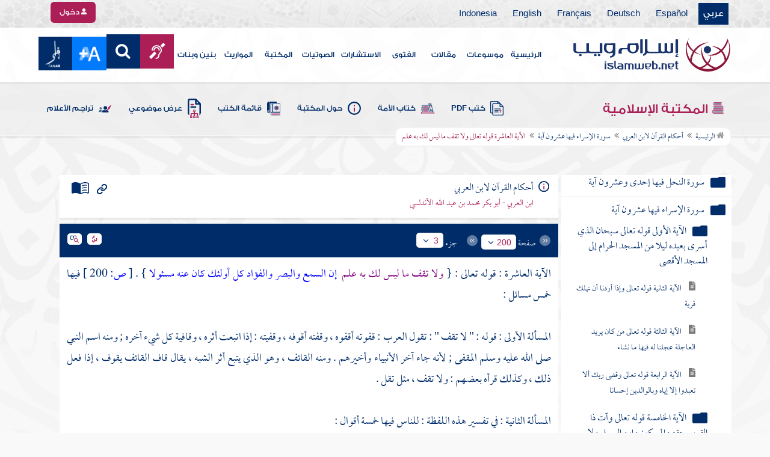

--- FILE ---
content_type: text/html; charset=utf-8
request_url: https://islamweb.net/ar/library/index.php?page=bookcontents&idfrom=1590&idto=1591&bk_no=46&ID=1586
body_size: 46860
content:
<!DOCTYPE html>
<html>
	<head>
		<meta charset="utf-8">
		<meta http-equiv="X-UA-Compatible" content="IE=edge" />
		<meta name="language" content="ar" />
		
        <!-- loaded from  redis cache /data/islamweb_cache/526aa6f770754c29fb97e3458997be68 --><title> إسلام ويب  - أحكام القرآن لابن العربي - سورة الإسراء فيها عشرون آية - الآية العاشرة قوله تعالى ولا تقف ما ليس لك به علم- الجزء رقم3</title><!-- loaded from  redis cache /data/islamweb_cache/ar/library/maktaba/4655b6db194ab3782d2d195a44bbd312 --><meta property="og:image" name="og:image" content="https://www.islamweb.net/content/img/iweblogo.png"><meta name="twitter:image" property="twitter:image" content="https://www.islamweb.net/content/img/iweblogo.png">
<link rel="amphtml" href="https://www.islamweb.net/amp/ar/library/content/46/1590/الآية-العاشرة-قوله-تعالى-ولا-تقف-ما-ليس-لك-به-علم">
<link rel="canonical" href="https://www.islamweb.net/ar/library/content/46/1590/الآية-العاشرة-قوله-تعالى-ولا-تقف-ما-ليس-لك-به-علم"><!-- need recache --><!-- stop library --><!-- Created Cache file and ready to load from  C:/islamweb_cache2/ar/mainsite/e4462ff87e634c32b415ec04480583c8 -->

    <meta name="description" content="استكشف في هذه الصفحة تفاصيل متعلقة بمفهوم 'السلطان' وتفسيراته المتعددة كما وردت في النصوص الدينية. يتناول النص خمسة أقوال لعلماء مثل مالك وابن عباس حول مفهوم السلطان كطلب الحق أو كأمر الله، موضحًا اختلافات وتداخلات الآراء في استيفاء الحقوق. كما يستعرض النص مسألة الإسراف في القتل، حيث يذكر آراء مختلفة حول كيفية التعامل مع القاتل وحقوق أولياء الدم. في النهاية، يسلط النص الضوء على الحكمة الإلهية في إغاثة أولياء القتيل وتأكيد أهمية الحق والعدل. اقرأ لتفهم كيف يبرز هذا الموضوع في سياق الفهم الديني والفقهي." />
    <meta name="keywords" content="سلطان, أمر الله, أشهب, ابن وهب, مالك, ابن عباس, الحجة, الضحاك, طلب السلطان, استيفاء الحق, القتل والدية, إسراف في القتل, الحسن, مجاهد, ولي المخذول, المعونة, ظهور الحجة, الاستيفاء, حكم الله, العلماء, مسائل الخلاف"/>
    
    <meta name="language" content="ar"/>
            <meta property="og:image" content="https://www.islamweb.net/content/img/iweblogo.png" />
    <meta name="twitter:image" content="https://www.islamweb.net/content/img/iweblogo.png">
        
		<meta name="viewport" content="width=device-width, initial-scale=1, user-scalable=no">
		<link rel="shortcut icon" href="/contentver3/img/favicon.png">
		<link rel="shortcut icon" href="/contentver3/img/favicon.ico">
	
		<!--<link rel="stylesheet" href="/contentver3/css/style.css?v=1.12" />-->
		<link rel="stylesheet" rel="preload" as="style" href="/contentver3/css/notonaskharabic.css?v=1.20" />
	
		<link rel="stylesheet" rel="preload" as="style" href="/contentver3/css/font-awesome.min.css?v=1.2" />
		<link rel="stylesheet" rel="preload" as="style" href="/contentver3/css/animate.css" />
	
		<link rel="preload" as="font" href="/contentver3/fonts/GESSTwoMedium.woff" type="font/woff" crossorigin="anonymous">
		<link rel="preload" as="font" href="/contentver3/fonts/fontawesome-webfont.woff2" type="font/woff2"
			crossorigin="anonymous">
		<!--
	<link rel="preload" as="font" href="/contentver3/fonts-lotus/subset-Lotus-Light.woff2" type="font/woff2" crossorigin="anonymous">
	
	-->
		<link rel="preload" as="font" href="/contentver3/fonts/goldenlotus/subset-GoldenLotusStg.woff2" type="font/woff2"
			crossorigin="anonymous">
	
	
		<link rel="stylesheet" rel="preload" as="style" href="/contentver3/css/style.css?v=1.45" />
		<link rel="stylesheet" rel="preload" as="style" href="/contentver3/scss/bootstrap.css?v=1.1" />
        
        		<link rel="stylesheet" rel="preload" as="style" href="/contentver3/css/responsive.css?v=1.70" />
	    	
		<link rel="stylesheet" rel="preload" as="style" href="/contentver3/css/style-ar.css?v=1.3" />
	       <link rel="stylesheet" href="/contentver3/css/style2.css?v=1.2" />
           
		        <!--default-->
        <link rel="stylesheet" rel="preload" as="style" href="/contentver3/css/library_coloring-dark.css?v=1.94" />
        <link rel="stylesheet" rel="preload" as="style" href="/contentver3/css/arabic_font-dark.css?v=1.97" />
                <!--  -->
	
	
		<script type="text/javascript">
			/* $(document).ready(function() {
			 $("[data-fancybox]").fancybox({
		   'type': 'iframe', 
		   'scrolling': 'no', 
		   'width': 500, 
		   'iframe': {'scrolling': 'yes'},
		   'onClosed'  : function() {
			 //alert(123);
				 }         
			 });
				  });  */
		</script>
	
		<script type="text/javascript" src="/contentver3/js/jquery-1.11.0.min.js"></script>
		<script type="text/javascript" src="/contentver3/js/jquery-easing-1.3.js" defer></script>
		<script type="text/javascript" src="/contentver3/js/wow.js"></script>
		<script type="text/javascript" src="/contentver3/js/popper.min.js"></script>
	
		<script type="text/javascript" src="/contentver3/js/bootstrap.min.js"></script>
	
		<script type="text/javascript" src="/contentver3/js/main.js?v=1.2"></script>
	
		        <!-- CHK 0 -->
    	<script type="text/javascript" src="/contentver3/lib/jquery-ui/jquery-ui.min.js" async></script>
        <link rel="stylesheet" href="/contentver3/lib/jquery-ui/jquery-ui.min.css" />
        	
		<script type="text/javascript" src="/contentver3/lib/owl.carousel/owl.carousel.min.js" defer></script>
		<link rel="stylesheet" rel="preload" as="style" href="/contentver3/lib/owl.carousel/owl.carousel.css" />
	
	
		<script type="application/javascript" src="/contentver3/lib/fancybox-3/jquery.fancybox.min.js?v=1.20" async></script>
		<link rel="stylesheet" rel="preload" as="style" href="/contentver3/lib/fancybox-3/jquery.fancybox.min.css" />
	
		<script type="text/javascript" src="/ar/js/ajax.js" async></script>
	
	
	
	</head>

<script type="application/ld+json">
{
  "@context" : "http://schema.org",
  "@type" : "CreativeWork",
  "name" : "إسلام ويب",
  "image": "/contentver3/img/logo.png",
  "url": "/ar",
  "sameAs": [
            "https://www.facebook.com/ar.islamweb",
            "https://www.twitter.com/islamweb",
           "https://www.youtube.com/islamweb"
           ],
    "potentialAction" : {
      "@type" : "SearchAction",
      "target" : "https://www.islamweb.net/ar/articles/index.php?page=websearch&stxt={search_term_string}",
    "query-input" : "required name=search_term_string"
  }
}
</script>

<!-- BOOKID Event 46 -->
<body onload="libraryGoogleTag()" itemscope itemtype="http://schema.org/WebPage" >

<div class="">

<style>

.top-item p.d-block { line-height: 32px; }

.oneitems div.top-item p { line-height: 32px; }
.islamweb-font { 
top: 253px; position: fixed; right: 0;/* bottom: 0;*/ z-index: 2000000; min-width: 100px; margin-right: -455px; }
.islamweb-font .islamweb-font-tab { background: #dc3369; border-radius: 4px; transform-origin: bottom right; position: absolute; left: -194px; transform: rotate(90deg); top: 81px; }
.islamweb-font .islamweb-font-tab:hover { background: #ba1f51; }
.islamweb-font .islamweb-font-tab a { color: white; padding: 10px 15px; display: inline-block; font-size: 16px; }
    .islamweb-font .islamweb-font-tab a i { vertical-align: -2px; }

.islamweb-font .quick-help-tab { background: #5d7bd2; border-radius: 4px; transform-origin: bottom right; position: absolute; left: -165px; transform: rotate(90deg); bottom: 177px; }
.islamweb-font .quick-help-tab:hover { background: #445fb0; }
.islamweb-font .quick-help-tab a { color: white; padding: 10px 15px; display: inline-block; font-size: 16px; }

.alarm-icon:after { content: ""; height: 16px; width: 24px; background: url(https://www.islamweb.net/ar/Images/small-icons.png) no-repeat 3px -222px; display: inline-block; margin-right: 3px; vertical-align: middle; background-size: 21px; float: left; margin-top: -2px; }
.islamweb-font .panel { width: 452px; border-radius: 4px 0 0 4px; box-shadow: -1px 1px 3px rgba(0,0,0,.4); }
.islamweb-font .islamweb-font-tab li.arrow { height: 16px; background: #ba1f51; cursor: pointer; border-radius: 0px 0 4px 4px; }
.islamweb-font .quick-help-tab li.arrow { height: 16px; background: #445fb0; cursor: pointer; border-radius: 0px 0 4px 4px; }
.islamweb-font li.arrow.collapsed { height: 0; }
    .islamweb-font li.arrow.collapsed span { display: none; }
.islamweb-font li.arrow span { transform: rotate(-90deg); position: absolute; font-size: 25px; bottom: -5px; left: 50%; display: inline-block; color: white; }


</style>

<div class="islamweb-font animated fadeInRight" style="background-color: white;">
    <div class="islamweb-font-panel panel" id="hidden-font-content">
        <div class="islamweb_font_1" style="z-index:99999;color:#424142;font-family:'Lotus Linotype' !important;font-size: 22px !important;">
        <!--<img src="/contentver3/img/font1.png" />-->
        الذنوب والمعاصي تضر ولابد، فإن مما اتفق عليه العلماء وأرباب السلوك أن للمعاصي آثارا وثارات، وأن لها عقوبات على قلب العاصي وبدنه، وعلى دينه وعقله، وعلى دنياه وآخرته.
        <br /><br />
        <center>
        <div  onclick="javascript: $('.islamweb_font_1').click();" style="cursor:pointer;background: #002d6a;color: #fff;padding: 8px 30px;width:200px;">اختيار هذا الخط</div>
        </center>
        <br />
        </div>
        <hr />
        <div class="islamweb_font_2" style="z-index:99999;color:#000000;font-family:'Lotus Linotype' !important;font-size: 22px !important;width: 100%; height:200px;padding-top:20px;">
        <!--<img src="/contentver3/img/font2.png" />-->
        الذنوب والمعاصي تضر ولابد، فإن مما اتفق عليه العلماء وأرباب السلوك أن للمعاصي آثارا وثارات، وأن لها عقوبات على قلب العاصي وبدنه، وعلى دينه وعقله، وعلى دنياه وآخرته.
        <br /><br />
        <center>
        <div onclick="javascript: $('.islamweb_font_2').click();" style="cursor:pointer;background: #002d6a;color: #fff;padding: 8px 30px;width:200px;">اختيار هذا الخط</div>
        </center>
        
        </div>
    </div>
</div>  


<script>
$( document ).ready(function() {

$.fn.fadeSlideRight = function (margin, speed, fn) {
        return $(this).animate({
            'margin-right': margin
        }, speed || 400, function () {
            $.isFunction(fn) && fn.call(this);
        });
    }
        
$('.islamweb-font .islamweb-font-tab').click(function (e) {
//    alert(1);
        e.preventDefault();
        $('.panel').hide();
        $('.tab').hide();
        if ($(window).width() > 768) {
            if ($(".islamweb-font").css('marginRight') == "0px") {
                CloseQuickDonatePanel();
            }
            else {
                OpenQuickDonatePanel();
            }
        } else {
            $('.islamweb-font-panel').show();
        }
    });    $('.islamweb-font .quick-help-tab').click(function (e) {
        e.preventDefault();
        $(".progress-circle").empty().radialProgress("init", {
            'size': 90,
            'color': '#dc3369',
            "font-size": 25,
            'fill': 5
        }).radialProgress("to", { 'perc': 75, 'time': 1000 });

        $('.panel').hide();
        $('.tab').hide();
        if ($(window).width() > 768) {
            if ($(".islamweb-font").css('marginRight') == "0px") {
                CloseQuickHelpPanel();
            }
            else {
                OpenQuickHelpPanel();
            }
        } else {
            $('.quick-help-panel').show();
        }

    });


$('.islamweb_font_1').click(function (e) {
    //alert('test');
    var request=$.ajax({
      url: "/ar/set_cookie.php",
      method: "GET",
      data: { cval : 1 },
      dataType: "html"
    });
    
    
    request.done(function( msg ) {
      location.reload();
    });
    
});

$('.islamweb_font_2').click(function (e) {
    
    var request=$.ajax({
      url: "/ar/set_cookie.php",
      method: "GET",
      data: { cval : 2 },
      dataType: "html"
    });
    
    request.done(function( msg ) {
      location.reload();
    });
    
});
    
    



function CloseQuickDonatePanel() {
        $('.islamweb-font').fadeSlideRight('-446px');
        $('.islamweb-font-panel').show();
        $('.islamweb-font-tab').show().find('.arrow i').addClass('fa-angle-left').removeClass('fa-angle-right');
        $('.quick-help-tab').show();
        quickDonateOpen = false;
    }

    function OpenQuickDonatePanel() {
        $('.islamweb-font-panel').show();
        $('.islamweb-font-panel').css('width','90%');
//        alert(1);
        $('.islamweb-font').fadeSlideRight('0px');
        $('.islamweb-font-tab').show().find('.arrow i').addClass('fa-angle-right').removeClass('fa-angle-left');
       /* CloseLoginPanel();
        CloseSearchPanel();*/
        quickDonateOpen = true;
    }

    function CloseQuickHelpPanel() {
        $('.islamweb-font').fadeSlideRight('-446px');
        $('.quick-help-panel').show();
        $('.islamweb-font-tab').show();
        $('.quick-help-tab').show().find('.arrow i').addClass('fa-angle-left').removeClass('fa-angle-right');
        quickHelpOpen = false;
    }

    function OpenQuickHelpPanel() {
       /* alert(1);
        $('.islamweb-font-panel').css('width','90%');*/
        $('.quick-help-panel').show();
        $('.quick-help-tab').show().find('.arrow i').addClass('fa-angle-right').removeClass('fa-angle-left');
        $('.islamweb-font').fadeSlideRight('0px');
       /* CloseLoginPanel();
        CloseSearchPanel();*/
        quickHelpOpen = true;
    }
    
    
});
</script> 


<header class="header" itemscope itemtype="http://www.schema.org/WPHeader">
	<div class="tophead">
		<section class="d-flex justify-content-between align-items-center">
			<div>
				<div class="d-none-mobile">
					<ul class="language">
						<li><a class="active" href="/ver3/ar/">عربي</a></li>
						<li><a href="/es/" target="_blank">Español</a></li>
						<li><a href="/de/" target="_blank">Deutsch</a></li>
						<li><a href="/fr/" target="_blank">Français</a></li>
						<li><a href="/en/" target="_blank">English</a></li>
						<li><a href="/id/" target="_blank">Indonesia</a></li>
					</ul>
				</div>
                
				<div class="dropdown dropdown-lang d-mobile">
					<a class="btn dropdown-toggle" href="#" role="button" data-bs-toggle="dropdown"
						aria-expanded="false">
						<svg xmlns="http://www.w3.org/2000/svg" width="11.409" height="11.409" viewBox="0 0 11.409 11.409">
							<path id="Icon_material-language" data-name="Icon material-language" d="M8.7,3a5.7,5.7,0,1,0,5.71,5.7A5.7,5.7,0,0,0,8.7,3Zm3.953,3.423H10.969a8.927,8.927,0,0,0-.787-2.031A4.581,4.581,0,0,1,12.652,6.423ZM8.7,4.164a8.036,8.036,0,0,1,1.09,2.259H7.615A8.036,8.036,0,0,1,8.7,4.164ZM4.289,9.846a4.462,4.462,0,0,1,0-2.282H6.217A9.421,9.421,0,0,0,6.138,8.7a9.421,9.421,0,0,0,.08,1.141Zm.468,1.141H6.44a8.927,8.927,0,0,0,.787,2.031A4.556,4.556,0,0,1,4.757,10.986ZM6.44,6.423H4.757a4.556,4.556,0,0,1,2.47-2.031A8.927,8.927,0,0,0,6.44,6.423ZM8.7,13.245a8.036,8.036,0,0,1-1.09-2.259H9.794A8.036,8.036,0,0,1,8.7,13.245Zm1.335-3.4H7.37A8.393,8.393,0,0,1,7.278,8.7,8.32,8.32,0,0,1,7.37,7.564h2.67A8.32,8.32,0,0,1,10.131,8.7,8.393,8.393,0,0,1,10.039,9.846Zm.143,3.172a8.927,8.927,0,0,0,.787-2.031h1.683a4.581,4.581,0,0,1-2.47,2.031Zm1.01-3.172a9.421,9.421,0,0,0,.08-1.141,9.421,9.421,0,0,0-.08-1.141H13.12a4.462,4.462,0,0,1,0,2.282Z" transform="translate(-3 -3)" fill="#012d6b"/>
						  </svg>
						   عربي
					</a>
					<ul class="dropdown-menu lang" itemscope itemtype="http://www.schema.org/Language">
						<li itemprop="name"><a class="dropdown-item" itemprop="url" href="/ar/"
								class="active">عربي</a></li>
						<li itemprop="name"><a class="dropdown-item" itemprop="url" href="/es/">Español</a></li>
						<li itemprop="name"><a class="dropdown-item" itemprop="url" href="/de/">Deutsch</a></li>
						<li itemprop="name"><a class="dropdown-item" itemprop="url" href="/fr/">Français</a>
						</li>
						<li itemprop="name"><a class="dropdown-item" itemprop="url" href="/en/">English</a></li>
						<li itemprop="name"><a class="dropdown-item" itemprop="url" href="/id/">Indonesia</a>
						</li>
					</ul>
				</div>
			</div>
            
            			<div class="login">
				<a href="/ar/regv2/index.php?page=loginform" class="btn btn-secondary">
					<svg xmlns="http://www.w3.org/2000/svg" width="9.726" height="9.726"
						viewBox="0 0 9.726 9.726">
						<path id="Icon_awesome-user-alt" data-name="Icon awesome-user-alt"
							d="M4.863,5.471A2.735,2.735,0,1,0,2.128,2.735,2.736,2.736,0,0,0,4.863,5.471Zm2.432.608H6.248a3.307,3.307,0,0,1-2.77,0H2.432A2.431,2.431,0,0,0,0,8.51v.3a.912.912,0,0,0,.912.912h7.9a.912.912,0,0,0,.912-.912v-.3A2.431,2.431,0,0,0,7.295,6.079Z"
							fill="#fff" />
					</svg>
					دخول
				</a>
			</div>
                        

			<!-- 
			<ul class="social">
				<li><a href="https://www.facebook.com/ar.islamweb/" target="_blank"><i
							class="fa fa-facebook"></i></a></li>
				<li><a href="https://twitter.com/islamweb" target="_blank"><i class="fa fa-twitter"></i></a>
				</li>
				<li><a href="http://islamweb.net/instagram/" target="_blank"><i class="fa fa-instagram"></i></a>
				</li>
				<li><a href="http://youtube.com/islamweb" target="_blank"><i class="fa fa-youtube-play"></i></a>
				</li>
				<li><a href="#"><i class="fa fa-rss"></i></a></li>
			</ul> -->


		</section>
	</div>

	<div class=" willfix head">
		<section class="head-wrapper">
			<h1 class="logo"><a href="/ar/"><img src="/contentver3/img/logo.svg" alt="إسلام ويب" /></a></h1>

			<a class="scrollup"><i class="fa fa-chevron-up"></i></a>
			<a class="nav-menu" data-bs-toggle="modal" data-bs-target="#modalsidemenu">
				<svg id="Icon_ionic-ios-menu" data-name="Icon ionic-ios-menu" xmlns="http://www.w3.org/2000/svg"
					width="20.853" height="13.902" viewBox="0 0 20.853 13.902">
					<g id="Group_3307" data-name="Group 3307" transform="translate(0 0)">
						<path id="Path_11486" data-name="Path 11486"
							d="M24.484,13.1H5.369c-.478,0-.869-.67-.869-1.49h0c0-.819.391-1.49.869-1.49H24.484c.478,0,.869.67.869,1.49h0C25.353,12.434,24.962,13.1,24.484,13.1Z"
							transform="translate(-4.5 -10.125)" fill="#012d6b" />
						<path id="Path_11487" data-name="Path 11487"
							d="M24.484,19.854H5.369c-.478,0-.869-.67-.869-1.49h0c0-.819.391-1.49.869-1.49H24.484c.478,0,.869.67.869,1.49h0C25.353,19.184,24.962,19.854,24.484,19.854Z"
							transform="translate(-4.5 -11.413)" fill="#012d6b" />
						<path id="Path_11488" data-name="Path 11488"
							d="M24.484,26.6H5.369c-.478,0-.869-.67-.869-1.49h0c0-.819.391-1.49.869-1.49H24.484c.478,0,.869.67.869,1.49h0C25.353,25.934,24.962,26.6,24.484,26.6Z"
							transform="translate(-4.5 -12.702)" fill="#012d6b" />
					</g>
				</svg>
			</a>
			<ul class="menu" itemscope itemtype="http://schema.org/SiteNavigationElement">
				<li itemprop="name"><a href="/ar/" itemprop="url">الرئيسية</a></li>
				<li itemprop="name"><a href="/ar/index.php?page=hadith" itemprop="url">موسوعات</a></li>
				<li itemprop="name"><a href="/ar/articles/" itemprop="url">مقالات</a></li>
				<li itemprop="name"><a href="/ar/fatwa/" itemprop="url">الفتوى</a></li>
				<li itemprop="name"><a href="/ar/consult/" itemprop="url">الاستشارات</a></li>
				<li itemprop="name"><a href="http://audio.islamweb.net/audio/" itemprop="url">الصوتيات</a></li>
				<li itemprop="name"><a href="/ar/library/" itemprop="url">المكتبة</a></li>
				<li itemprop="name"><a href="/ar/inheritance/" itemprop="url">المواريث</a></li>
				<li itemprop="name"><a href="http://kids.islamweb.net/kids/ar/" itemprop="url">بنين وبنات</a>
				</li>
				<li class="ai"><a href="/ar/deaf/"><i class="fa fa-deaf"></i></a></li>

				<li class="ai opensearch" style="z-index: 999;"><a><i class="fa fa-search"></i></a></li>


				<li onclick="javascript: $('#showlangbuttonwindow').click();"
					style="cursor:pointer;background-image: none !important;" class="ai">
					<img style="vertical-align: middle;margin-bottom: 1px;" src="/ar/fontsize-icon.png" />
				</li>
            
                            <li onclick="javascript: window.open('/ar/fanar','_blank');"
					style="cursor:pointer;background-image: none !important;" class="ai">
                    <img style="vertical-align: middle;margin-bottom: 1px;" src="/ar/fanar/fanar-top-button.png" />
				</li>
                        
			</ul>

			<span class="ai opensearch mobi-block" style="z-index: 999;"><a> <svg
						xmlns="http://www.w3.org/2000/svg" width="24" height="24" viewBox="0 0 24 24">
						<g id="Group_3990" data-name="Group 3990" transform="translate(212 -1122)">
							<rect id="Rectangle_582" data-name="Rectangle 582" width="24" height="24"
								transform="translate(-212 1122)" fill="none" />
							<g id="Group_3891" data-name="Group 3891" transform="translate(-240 935.738)">
								<path id="Icon_ionic-ios-search" data-name="Icon ionic-ios-search"
									d="M25.748,24.442l-5.98-6.036a8.522,8.522,0,1,0-1.293,1.31l5.94,6a.92.92,0,0,0,1.3.034A.926.926,0,0,0,25.748,24.442ZM13.072,19.789a6.729,6.729,0,1,1,4.759-1.971A6.687,6.687,0,0,1,13.072,19.789Z"
									transform="translate(24.5 182.769)" fill="#012d6b" stroke="#012d6b"
									stroke-width="0.5" />
							</g>
						</g>
					</svg></a></span>
			<div class="searchbar animated bounceInUp">
				<input
					onkeypress="javascript: var evt = event || window.event; if(evt.keyCode == '13') { window.open('/ar/library/index.php?page=expsearch&stxt='+$('#searchfield').val(),'_self'); return false; } "
					id="searchfield" type="text" class="srbartext" placeholder="كلمات البحث" />
								<!--<i class="fa fa-keyboard-o"></i>-->
				<input type="button"
					onclick="javascript: if($('#searchfield').val().length>3) window.open('/ar/library/index.php?page=expsearch&stxt='+$('#searchfield').val(),'_self'); else alert('الرجاء كتابة كلمة من 3 حروف فأكثر'); "
					class="srbarsubmit" value="&#xf002;" />
			</div>

		</section>
	</div>
</header>
    
    <a style="display: none;" id="showlangbuttonwindow" data-fancybox data-src="#hidden-font-content" 
                onclick="javascript:  $('.islamweb-font-panel').css('width','30%'); " href="javascript:;"></a>
                
                <style>
.owl-item
{
    padding-right: 15px !important;
    text-align: justify !important;
}
</style>
	<div class="portalpage">
	
		<div class="portalheader">
			<section>
				<div class="title-page">
		          <h1 class="logo"><a href="/ar/library"><img src="/contentver3/img/ico-library.svg" alt="" /> المكتبة الإسلامية</a></h1>
                  
                  <a class="amobile nav-menu open"><svg xmlns="http://www.w3.org/2000/svg" width="12.695"
							height="7.259" viewBox="0 0 12.695 7.259">
							<path id="Icon_ionic-ios-arrow-down" data-name="Icon ionic-ios-arrow-down"
								d="M12.537,16.317l4.8-4.8a.9.9,0,0,1,1.281,0,.915.915,0,0,1,0,1.285L13.18,18.241a.906.906,0,0,1-1.251.026L6.452,12.8a.907.907,0,1,1,1.281-1.285Z"
								transform="translate(-6.188 -11.246)" fill="#012d6b" />
						</svg>
					</a>
			
			


<ul class="menu" style="display: block;">
	<li><a href="/ar/library/pdfbooks/"><img src="/contentver3/img/options-ftawa.svg" alt="" />
كتب PDF</a></li>
    
    
	<li><a href="/ar/library/index.php?page=ummabooks"><img src="/contentver3/img/ico-book.svg" alt="" />
	كتاب الأمة</a></li>
    
	<li><a href="/ar/library/index.php?page=library_description"><img src="/contentver3/img/ico-info.svg" alt="" /> 
    حول المكتبة</a></li>
    
	<li><a href="/ar/library/index.php?page=bookslist"><img src="/contentver3/img/ico-dbook.svg" alt="" />
    قائمة الكتب</a></li>
    
	<li><a href="/ar/library/index.php?page=listing"><img src="/contentver3/img/ico-display.svg" alt="" />
    عرض موضوعي</a></li>
    
	<li><a href="/ar/library/index.php?page=tarajem"><img src="/contentver3/img/ico-translate.svg" alt="" /> 
    تراجم الأعلام</a></li>
</ul>			
            </div>
            
                        
			<ol id="topPath">
				<li><a href="/ar/library/"><i class="fa fa-home"></i> الرئيسية</a></li>
				
                                <li>المكتبة الإسلامية</li>
                			</ol>
                        
                        
		</section>
	</div>
	<script>
    /*$( document ).ready(function() {
    $(".ulbooks").append('<li><a class="a-gray" href="#"><i class="fa fa-window-close"></i></a> <a class="a-inverse" href="#">فتح القدير...</a></li>');
    //alert(123);
    });*/
    </script>
			
		
	<section>
    
    
<input type="hidden" id="mobileAccess" value="0" />

<style>
.hadith a {
    display: contents !important;
}

.bookcontent {
        text-align: justify !important;
}
.fancybox-content 
{
    /*width: 80% !important;*/
    /*height: calc(90% - 88px) !important;*/
}

.fancybox-iframe {
    direction:rtl;
}        


.viewmodebuttonclass {
display: inline-block;
direction: ltr;
position: absolute;
    
padding-right: 100px;
    
    
/*top: 32%;right: 50%;*/width: 45%;left: 27%;padding-top: 18px;padding-top: 30px;font-weight: bold;
zoom: 0.8;
} 

.footnotecontent { 
    max-height: 400px;
    overflow-y: scroll;    
}

#quran-ajax-content { 
    max-height: 400px;
    overflow-y: scroll;    
}

#names-ajax-content { 
    max-height: 400px;
    overflow-y: scroll;    
}

.booktopsdata {
    margin-top: 5px;    
}

/*
#subjnames-ajax-content { 
    max-height: 300px;
    overflow-y: scroll;    
}

#hadith-ajax-content { 
    max-height: 300px;
    overflow-y: scroll;    
}
*/
.taskeelbuttonclass { display: none; }
</style>

<script src="jquery.cookie.js"></script>
<script type="text/javascript" src="/ar/library/maktaba/javascript/tab.js?v=2.6"></script>
<script type="text/javascript" src="/ar/library/bookcontents.js?v=6.112"></script>  
<script type="text/javascript" src="/ar/library/maktaba/Javascript/popup.js?v=2.1"></script>
<script type="text/javascript" src="/ar/library/wz_tooltip.js?v=1.0"></script>
<script src="/ar/library/js/jquery.nicescroll.min.js?v=1"></script>
<script>
var pageloaded = 0;
var hadithloaded = 0;
var namesloaded = 0;
</script>
<input type="hidden" id="BookIndexTree" value="2" />

<input type="hidden" id="bk_no" value="46" />
<div class="book-content">
    <div class="position-relative d-flex wrapper-fhrs ">
    
    <div class="book-left-nav " id="books_index_right" >
        <div class="bookindex">


                    <div id="bookIndexScroll" style="min-height: auto;max-height: 1000px;overflow-y: scroll;">
                        <div class="d-flex justify-content-between align-items-center p-3">
                            <span class="txt-blue">
                                <svg xmlns="http://www.w3.org/2000/svg" width="29.983" height="20.23" viewBox="0 0 29.983 20.23">
                                    <path id="menu_book_FILL1_wght200_GRAD0_opsz24" d="M97.817-755.563a.594.594,0,0,1,.114-.333.762.762,0,0,1,.27-.252,11.884,11.884,0,0,1,2.419-.793,12.421,12.421,0,0,1,2.618-.274,11.188,11.188,0,0,1,1.365.079q.644.079,1.328.229a.655.655,0,0,1,.336.2.55.55,0,0,1,.143.386.643.643,0,0,1-.225.548.689.689,0,0,1-.6.078,8.909,8.909,0,0,0-1.134-.154q-.581-.042-1.209-.042a11.992,11.992,0,0,0-2.358.231,12.4,12.4,0,0,0-2.188.646.683.683,0,0,1-.63-.009A.593.593,0,0,1,97.817-755.563Zm0,8.13a.662.662,0,0,1,.114-.347.729.729,0,0,1,.27-.267,10.055,10.055,0,0,1,2.419-.778,13.67,13.67,0,0,1,2.618-.259,11.188,11.188,0,0,1,1.365.079q.644.079,1.328.229a.655.655,0,0,1,.336.2.55.55,0,0,1,.143.386.643.643,0,0,1-.225.548.689.689,0,0,1-.6.078,8.909,8.909,0,0,0-1.134-.154q-.581-.042-1.209-.042a11.164,11.164,0,0,0-2.315.241,11.572,11.572,0,0,0-2.174.685.649.649,0,0,1-.659,0A.66.66,0,0,1,97.817-747.432Zm0-4.065a.663.663,0,0,1,.114-.347.73.73,0,0,1,.27-.267,11.3,11.3,0,0,1,2.419-.778,13.088,13.088,0,0,1,2.618-.259,11.188,11.188,0,0,1,1.365.079q.644.079,1.328.229a.655.655,0,0,1,.336.2.55.55,0,0,1,.143.386.642.642,0,0,1-.225.548.689.689,0,0,1-.6.078,8.9,8.9,0,0,0-1.134-.154q-.581-.042-1.209-.042a10.972,10.972,0,0,0-2.315.245,11.786,11.786,0,0,0-2.174.689.642.642,0,0,1-.659-.009A.672.672,0,0,1,97.817-751.5Zm-2.076,8.485a14.621,14.621,0,0,1,3.677-1.469,16.1,16.1,0,0,1,3.819-.451,15.908,15.908,0,0,1,2.426.167,11.521,11.521,0,0,1,1.9.444.645.645,0,0,0,.634-.043.654.654,0,0,0,.288-.591v-13.515a.774.774,0,0,0-.144-.461,1.108,1.108,0,0,0-.49-.346,12.9,12.9,0,0,0-2.25-.6,15.2,15.2,0,0,0-2.363-.161,13.723,13.723,0,0,0-3.918.579,11.961,11.961,0,0,0-3.578,1.738Zm-.75,1.7a2.261,2.261,0,0,1-.647-.088,3.237,3.237,0,0,1-.564-.226,14.943,14.943,0,0,0-3.4-1.351,14.376,14.376,0,0,0-3.63-.46,13.413,13.413,0,0,0-2.3.2,10.759,10.759,0,0,0-2.2.628,1.5,1.5,0,0,1-1.532-.2A1.685,1.685,0,0,1,80-744.247v-14.49a1.934,1.934,0,0,1,.293-1.032,1.542,1.542,0,0,1,.82-.663,12.294,12.294,0,0,1,2.747-.845,15.931,15.931,0,0,1,2.886-.262,14.748,14.748,0,0,1,4.3.634,15.29,15.29,0,0,1,3.948,1.845A15.29,15.29,0,0,1,98.94-760.9a14.748,14.748,0,0,1,4.3-.634,15.931,15.931,0,0,1,2.886.262,12.294,12.294,0,0,1,2.747.845,1.542,1.542,0,0,1,.82.663,1.934,1.934,0,0,1,.293,1.032v14.49a1.578,1.578,0,0,1-.774,1.413,1.766,1.766,0,0,1-1.648.167,10.791,10.791,0,0,0-2.126-.585,13.3,13.3,0,0,0-2.2-.182,14.376,14.376,0,0,0-3.63.46,14.943,14.943,0,0,0-3.4,1.351,3.237,3.237,0,0,1-.564.226A2.261,2.261,0,0,1,94.992-741.309Z" transform="translate(-80 761.539)" fill="#012d6b"/>
                                  </svg>
فهرس الكتاب                                  
                            </span>
                            <a class="close-bookindex"><svg xmlns="http://www.w3.org/2000/svg" width="16.5" height="16.5" viewBox="0 0 16.5 16.5">
                                <path id="Icon_ionic-md-close" data-name="Icon ionic-md-close" d="M24.023,9.173l-1.65-1.65-6.6,6.6-6.6-6.6-1.65,1.65,6.6,6.6-6.6,6.6,1.65,1.65,6.6-6.6,6.6,6.6,1.65-1.65-6.6-6.6Z" transform="translate(-7.523 -7.523)" fill="#012d6b"/>
                              </svg>
                              </a>
                        </div>
                        
                        
                        <!--<div class="bookindex">
	<h1>
		<label class="h3info checresults floatl" title="ط¹ط±ط¶ ظ†طھط§ط¦ط¬ ط§ظ„ط§ط¨ظˆط§ط¨ ط§ظ„ظ…ط®طھط§ط±ظ‡ ظپظ‚ط·"><input type="checkbox" id="showexact" checked=""><i class="fa fa-info"><span>ظ†طھط§ط¦ط¬ ظپظ‚ط·</span></i></label>
		<div class="floatr">
			<input type="text" placeholder="ظƒظ„ظ…ط§طھ ط§ظ„ط¨ط­ط«" class="booksearch inputstyle floatr" />
			<input type="submit" value="ï€‚" id="search3adasa" class="subsearch inputstyle floatr" />
		</div>
	</h1>
	
    <div id="bookIndexScroll" style="min-height: auto;max-height: 1000px;overflow-y: scroll;"> -->
    <ul class="tree m-0">
        
                  <li>
              <ul>
                <li><span class="tree_label" data-level=1 data-id="2" for="a2">
                <a style="text-decoration:none; cursor:pointer;" 
                                href="/ar/library/content/46/1/مقدمة-الكتاب" 
                data-idfrom="1" data-idto="1" data-node="1" data-bookid="46">
                مقدمة الكتاب                </a></span></li>
            </ul>
            </li>
                
    
    	<input type="hidden" value="&bookid=46&idfrom=1&idto=1" id="HidParam2" />
    
    <div id="childs2" style="display:none;"></div>
    
    
               
           <li class="first-level">
    		<input type="checkbox" id="a3" />
    		<label class="plusbutton tree_label" data-level=1 data-id="3" data-href="nindex.php?id=3&treeLevel=1&bookid=46&page=bookssubtree&searchtext=&showexact=" id="3" style="text-decoration:none;list-style:none;color:#000;text-align:right;"  data-idfrom=2  data-idto=12 data-node=0 data-bookid=46 for="a3">سورة الفاتحة فيها خمس آيات</label>
            
            <ul id="childrens3" data-id="3"></ul> 
            
    	  </li>
          
            
    
    	<input type="hidden" value="&bookid=46&idfrom=2&idto=12" id="HidParam3" />
    
    <div id="childs3" style="display:none;"></div>
    
    
               
           <li class="first-level">
    		<input type="checkbox" id="a15" />
    		<label class="plusbutton tree_label" data-level=1 data-id="15" data-href="nindex.php?id=15&treeLevel=1&bookid=46&page=bookssubtree&searchtext=&showexact=" id="15" style="text-decoration:none;list-style:none;color:#000;text-align:right;"  data-idfrom=13  data-idto=424 data-node=0 data-bookid=46 for="a15">سورة البقرة وفيها تسعون آية</label>
            
            <ul id="childrens15" data-id="15"></ul> 
            
    	  </li>
          
            
    
    	<input type="hidden" value="&bookid=46&idfrom=13&idto=424" id="HidParam15" />
    
    <div id="childs15" style="display:none;"></div>
    
    
               
           <li class="first-level">
    		<input type="checkbox" id="a425" />
    		<label class="plusbutton tree_label" data-level=1 data-id="425" data-href="nindex.php?id=425&treeLevel=1&bookid=46&page=bookssubtree&searchtext=&showexact=" id="425" style="text-decoration:none;list-style:none;color:#000;text-align:right;"  data-idfrom=425  data-idto=512 data-node=0 data-bookid=46 for="a425">سورة آل عمران فيها ست وعشرون آية</label>
            
            <ul id="childrens425" data-id="425"></ul> 
            
    	  </li>
          
            
    
    	<input type="hidden" value="&bookid=46&idfrom=425&idto=512" id="HidParam425" />
    
    <div id="childs425" style="display:none;"></div>
    
    
               
           <li class="first-level">
    		<input type="checkbox" id="a511" />
    		<label class="plusbutton tree_label" data-level=1 data-id="511" data-href="nindex.php?id=511&treeLevel=1&bookid=46&page=bookssubtree&searchtext=&showexact=" id="511" style="text-decoration:none;list-style:none;color:#000;text-align:right;"  data-idfrom=513  data-idto=742 data-node=0 data-bookid=46 for="a511">سورة النساء فيها إحدى وستون آية</label>
            
            <ul id="childrens511" data-id="511"></ul> 
            
    	  </li>
          
            
    
    	<input type="hidden" value="&bookid=46&idfrom=513&idto=742" id="HidParam511" />
    
    <div id="childs511" style="display:none;"></div>
    
    
               
           <li class="first-level">
    		<input type="checkbox" id="a738" />
    		<label class="plusbutton tree_label" data-level=1 data-id="738" data-href="nindex.php?id=738&treeLevel=1&bookid=46&page=bookssubtree&searchtext=&showexact=" id="738" style="text-decoration:none;list-style:none;color:#000;text-align:right;"  data-idfrom=743  data-idto=1028 data-node=0 data-bookid=46 for="a738">سورة المائدة فيها أربع وثلاثون آية</label>
            
            <ul id="childrens738" data-id="738"></ul> 
            
    	  </li>
          
            
    
    	<input type="hidden" value="&bookid=46&idfrom=743&idto=1028" id="HidParam738" />
    
    <div id="childs738" style="display:none;"></div>
    
    
               
           <li class="first-level">
    		<input type="checkbox" id="a1017" />
    		<label class="plusbutton tree_label" data-level=1 data-id="1017" data-href="nindex.php?id=1017&treeLevel=1&bookid=46&page=bookssubtree&searchtext=&showexact=" id="1017" style="text-decoration:none;list-style:none;color:#000;text-align:right;"  data-idfrom=1029  data-idto=1061 data-node=0 data-bookid=46 for="a1017">سورة الأنعام فيها ثمان عشرة آية</label>
            
            <ul id="childrens1017" data-id="1017"></ul> 
            
    	  </li>
          
            
    
    	<input type="hidden" value="&bookid=46&idfrom=1029&idto=1061" id="HidParam1017" />
    
    <div id="childs1017" style="display:none;"></div>
    
    
               
           <li class="first-level">
    		<input type="checkbox" id="a1051" />
    		<label class="plusbutton tree_label" data-level=1 data-id="1051" data-href="nindex.php?id=1051&treeLevel=1&bookid=46&page=bookssubtree&searchtext=&showexact=" id="1051" style="text-decoration:none;list-style:none;color:#000;text-align:right;"  data-idfrom=1062  data-idto=1120 data-node=0 data-bookid=46 for="a1051">سورة الأعراف فيها سبع وعشرون آية</label>
            
            <ul id="childrens1051" data-id="1051"></ul> 
            
    	  </li>
          
            
    
    	<input type="hidden" value="&bookid=46&idfrom=1062&idto=1120" id="HidParam1051" />
    
    <div id="childs1051" style="display:none;"></div>
    
    
               
           <li class="first-level">
    		<input type="checkbox" id="a1111" />
    		<label class="plusbutton tree_label" data-level=1 data-id="1111" data-href="nindex.php?id=1111&treeLevel=1&bookid=46&page=bookssubtree&searchtext=&showexact=" id="1111" style="text-decoration:none;list-style:none;color:#000;text-align:right;"  data-idfrom=1121  data-idto=1192 data-node=0 data-bookid=46 for="a1111">سورة الأنفال فيها خمس وعشرون آية</label>
            
            <ul id="childrens1111" data-id="1111"></ul> 
            
    	  </li>
          
            
    
    	<input type="hidden" value="&bookid=46&idfrom=1121&idto=1192" id="HidParam1111" />
    
    <div id="childs1111" style="display:none;"></div>
    
    
               
           <li class="first-level">
    		<input type="checkbox" id="a1184" />
    		<label class="plusbutton tree_label" data-level=1 data-id="1184" data-href="nindex.php?id=1184&treeLevel=1&bookid=46&page=bookssubtree&searchtext=&showexact=" id="1184" style="text-decoration:none;list-style:none;color:#000;text-align:right;"  data-idfrom=1193  data-idto=1396 data-node=0 data-bookid=46 for="a1184">سورة التوبة فيها إحدى وخمسون آية</label>
            
            <ul id="childrens1184" data-id="1184"></ul> 
            
    	  </li>
          
            
    
    	<input type="hidden" value="&bookid=46&idfrom=1193&idto=1396" id="HidParam1184" />
    
    <div id="childs1184" style="display:none;"></div>
    
    
               
           <li class="first-level">
    		<input type="checkbox" id="a1386" />
    		<label class="plusbutton tree_label" data-level=1 data-id="1386" data-href="nindex.php?id=1386&treeLevel=1&bookid=46&page=bookssubtree&searchtext=&showexact=" id="1386" style="text-decoration:none;list-style:none;color:#000;text-align:right;"  data-idfrom=1397  data-idto=1404 data-node=0 data-bookid=46 for="a1386">سورة يونس فيها من الآيات ست</label>
            
            <ul id="childrens1386" data-id="1386"></ul> 
            
    	  </li>
          
            
    
    	<input type="hidden" value="&bookid=46&idfrom=1397&idto=1404" id="HidParam1386" />
    
    <div id="childs1386" style="display:none;"></div>
    
    
               
           <li class="first-level">
    		<input type="checkbox" id="a1395" />
    		<label class="plusbutton tree_label" data-level=1 data-id="1395" data-href="nindex.php?id=1395&treeLevel=1&bookid=46&page=bookssubtree&searchtext=&showexact=" id="1395" style="text-decoration:none;list-style:none;color:#000;text-align:right;"  data-idfrom=1405  data-idto=1429 data-node=0 data-bookid=46 for="a1395">سورة هود فيها ثماني آيات</label>
            
            <ul id="childrens1395" data-id="1395"></ul> 
            
    	  </li>
          
            
    
    	<input type="hidden" value="&bookid=46&idfrom=1405&idto=1429" id="HidParam1395" />
    
    <div id="childs1395" style="display:none;"></div>
    
    
               
           <li class="first-level">
    		<input type="checkbox" id="a1421" />
    		<label class="plusbutton tree_label" data-level=1 data-id="1421" data-href="nindex.php?id=1421&treeLevel=1&bookid=46&page=bookssubtree&searchtext=&showexact=" id="1421" style="text-decoration:none;list-style:none;color:#000;text-align:right;"  data-idfrom=1430  data-idto=1489 data-node=0 data-bookid=46 for="a1421">سورة يوسف فيها اثنتان وعشرون آية</label>
            
            <ul id="childrens1421" data-id="1421"></ul> 
            
    	  </li>
          
            
    
    	<input type="hidden" value="&bookid=46&idfrom=1430&idto=1489" id="HidParam1421" />
    
    <div id="childs1421" style="display:none;"></div>
    
    
               
           <li class="first-level">
    		<input type="checkbox" id="a1481" />
    		<label class="plusbutton tree_label" data-level=1 data-id="1481" data-href="nindex.php?id=1481&treeLevel=1&bookid=46&page=bookssubtree&searchtext=&showexact=" id="1481" style="text-decoration:none;list-style:none;color:#000;text-align:right;"  data-idfrom=1490  data-idto=1497 data-node=0 data-bookid=46 for="a1481">سورة الرعد فيها خمس آيات</label>
            
            <ul id="childrens1481" data-id="1481"></ul> 
            
    	  </li>
          
            
    
    	<input type="hidden" value="&bookid=46&idfrom=1490&idto=1497" id="HidParam1481" />
    
    <div id="childs1481" style="display:none;"></div>
    
    
               
           <li class="first-level">
    		<input type="checkbox" id="a1490" />
    		<label class="plusbutton tree_label" data-level=1 data-id="1490" data-href="nindex.php?id=1490&treeLevel=1&bookid=46&page=bookssubtree&searchtext=&showexact=" id="1490" style="text-decoration:none;list-style:none;color:#000;text-align:right;"  data-idfrom=1498  data-idto=1507 data-node=0 data-bookid=46 for="a1490">سورة إبراهيم فيها أربع آيات</label>
            
            <ul id="childrens1490" data-id="1490"></ul> 
            
    	  </li>
          
            
    
    	<input type="hidden" value="&bookid=46&idfrom=1498&idto=1507" id="HidParam1490" />
    
    <div id="childs1490" style="display:none;"></div>
    
    
               
           <li class="first-level">
    		<input type="checkbox" id="a1501" />
    		<label class="plusbutton tree_label" data-level=1 data-id="1501" data-href="nindex.php?id=1501&treeLevel=1&bookid=46&page=bookssubtree&searchtext=&showexact=" id="1501" style="text-decoration:none;list-style:none;color:#000;text-align:right;"  data-idfrom=1508  data-idto=1529 data-node=0 data-bookid=46 for="a1501">سورة الحجر فيها عشر آيات</label>
            
            <ul id="childrens1501" data-id="1501"></ul> 
            
    	  </li>
          
            
    
    	<input type="hidden" value="&bookid=46&idfrom=1508&idto=1529" id="HidParam1501" />
    
    <div id="childs1501" style="display:none;"></div>
    
    
               
           <li class="first-level">
    		<input type="checkbox" id="a1524" />
    		<label class="plusbutton tree_label" data-level=1 data-id="1524" data-href="nindex.php?id=1524&treeLevel=1&bookid=46&page=bookssubtree&searchtext=&showexact=" id="1524" style="text-decoration:none;list-style:none;color:#000;text-align:right;"  data-idfrom=1530  data-idto=1571 data-node=0 data-bookid=46 for="a1524">سورة النحل فيها إحدى وعشرون آية</label>
            
            <ul id="childrens1524" data-id="1524"></ul> 
            
    	  </li>
          
            
    
    	<input type="hidden" value="&bookid=46&idfrom=1530&idto=1571" id="HidParam1524" />
    
    <div id="childs1524" style="display:none;"></div>
    
    
               
           <li class="first-level">
    		<input type="checkbox" id="a1567" />
    		<label class="plusbutton tree_label" data-level=1 data-id="1567" data-href="nindex.php?id=1567&treeLevel=1&bookid=46&page=bookssubtree&searchtext=&showexact=" id="1567" style="text-decoration:none;list-style:none;color:#000;text-align:right;"  data-idfrom=1572  data-idto=1605 data-node=0 data-bookid=46 for="a1567">سورة الإسراء فيها عشرون آية</label>
            
            <ul id="childrens1567" data-id="1567"></ul> 
            
    	  </li>
          
            
    
    	<input type="hidden" value="&bookid=46&idfrom=1572&idto=1605" id="HidParam1567" />
    
    <div id="childs1567" style="display:none;"></div>
    
    
               
           <li class="first-level">
    		<input type="checkbox" id="a1602" />
    		<label class="plusbutton tree_label" data-level=1 data-id="1602" data-href="nindex.php?id=1602&treeLevel=1&bookid=46&page=bookssubtree&searchtext=&showexact=" id="1602" style="text-decoration:none;list-style:none;color:#000;text-align:right;"  data-idfrom=1606  data-idto=1636 data-node=0 data-bookid=46 for="a1602">سورة الكهف فيها عشرون آية</label>
            
            <ul id="childrens1602" data-id="1602"></ul> 
            
    	  </li>
          
            
    
    	<input type="hidden" value="&bookid=46&idfrom=1606&idto=1636" id="HidParam1602" />
    
    <div id="childs1602" style="display:none;"></div>
    
    
               
           <li class="first-level">
    		<input type="checkbox" id="a1634" />
    		<label class="plusbutton tree_label" data-level=1 data-id="1634" data-href="nindex.php?id=1634&treeLevel=1&bookid=46&page=bookssubtree&searchtext=&showexact=" id="1634" style="text-decoration:none;list-style:none;color:#000;text-align:right;"  data-idfrom=1637  data-idto=1643 data-node=0 data-bookid=46 for="a1634">سورة مريم فيها ست آيات</label>
            
            <ul id="childrens1634" data-id="1634"></ul> 
            
    	  </li>
          
            
    
    	<input type="hidden" value="&bookid=46&idfrom=1637&idto=1643" id="HidParam1634" />
    
    <div id="childs1634" style="display:none;"></div>
    
    
               
           <li class="first-level">
    		<input type="checkbox" id="a1642" />
    		<label class="plusbutton tree_label" data-level=1 data-id="1642" data-href="nindex.php?id=1642&treeLevel=1&bookid=46&page=bookssubtree&searchtext=&showexact=" id="1642" style="text-decoration:none;list-style:none;color:#000;text-align:right;"  data-idfrom=1644  data-idto=1657 data-node=0 data-bookid=46 for="a1642">سورة طه فيها ست آيات</label>
            
            <ul id="childrens1642" data-id="1642"></ul> 
            
    	  </li>
          
            
    
    	<input type="hidden" value="&bookid=46&idfrom=1644&idto=1657" id="HidParam1642" />
    
    <div id="childs1642" style="display:none;"></div>
    
    
               
           <li class="first-level">
    		<input type="checkbox" id="a1656" />
    		<label class="plusbutton tree_label" data-level=1 data-id="1656" data-href="nindex.php?id=1656&treeLevel=1&bookid=46&page=bookssubtree&searchtext=&showexact=" id="1656" style="text-decoration:none;list-style:none;color:#000;text-align:right;"  data-idfrom=1658  data-idto=1671 data-node=0 data-bookid=46 for="a1656">سورة الأنبياء فيها ثلاث آيات</label>
            
            <ul id="childrens1656" data-id="1656"></ul> 
            
    	  </li>
          
            
    
    	<input type="hidden" value="&bookid=46&idfrom=1658&idto=1671" id="HidParam1656" />
    
    <div id="childs1656" style="display:none;"></div>
    
    
               
           <li class="first-level">
    		<input type="checkbox" id="a1671" />
    		<label class="plusbutton tree_label" data-level=1 data-id="1671" data-href="nindex.php?id=1671&treeLevel=1&bookid=46&page=bookssubtree&searchtext=&showexact=" id="1671" style="text-decoration:none;list-style:none;color:#000;text-align:right;"  data-idfrom=1672  data-idto=1720 data-node=0 data-bookid=46 for="a1671">سورة الحج فيها ست عشرة آية</label>
            
            <ul id="childrens1671" data-id="1671"></ul> 
            
    	  </li>
          
            
    
    	<input type="hidden" value="&bookid=46&idfrom=1672&idto=1720" id="HidParam1671" />
    
    <div id="childs1671" style="display:none;"></div>
    
    
               
           <li class="first-level">
    		<input type="checkbox" id="a1721" />
    		<label class="plusbutton tree_label" data-level=1 data-id="1721" data-href="nindex.php?id=1721&treeLevel=1&bookid=46&page=bookssubtree&searchtext=&showexact=" id="1721" style="text-decoration:none;list-style:none;color:#000;text-align:right;"  data-idfrom=1721  data-idto=1738 data-node=0 data-bookid=46 for="a1721">سورة المؤمنون فيها اثنتا عشرة آية</label>
            
            <ul id="childrens1721" data-id="1721"></ul> 
            
    	  </li>
          
            
    
    	<input type="hidden" value="&bookid=46&idfrom=1721&idto=1738" id="HidParam1721" />
    
    <div id="childs1721" style="display:none;"></div>
    
    
               
           <li class="first-level">
    		<input type="checkbox" id="a1740" />
    		<label class="plusbutton tree_label" data-level=1 data-id="1740" data-href="nindex.php?id=1740&treeLevel=1&bookid=46&page=bookssubtree&searchtext=&showexact=" id="1740" style="text-decoration:none;list-style:none;color:#000;text-align:right;"  data-idfrom=1739  data-idto=1856 data-node=0 data-bookid=46 for="a1740">سورة النور فيها تسع وعشرون آية</label>
            
            <ul id="childrens1740" data-id="1740"></ul> 
            
    	  </li>
          
            
    
    	<input type="hidden" value="&bookid=46&idfrom=1739&idto=1856" id="HidParam1740" />
    
    <div id="childs1740" style="display:none;"></div>
    
    
               
           <li class="first-level">
    		<input type="checkbox" id="a1850" />
    		<label class="plusbutton tree_label" data-level=1 data-id="1850" data-href="nindex.php?id=1850&treeLevel=1&bookid=46&page=bookssubtree&searchtext=&showexact=" id="1850" style="text-decoration:none;list-style:none;color:#000;text-align:right;"  data-idfrom=1857  data-idto=1880 data-node=0 data-bookid=46 for="a1850">سورة الفرقان فيها إحدى عشرة آية</label>
            
            <ul id="childrens1850" data-id="1850"></ul> 
            
    	  </li>
          
            
    
    	<input type="hidden" value="&bookid=46&idfrom=1857&idto=1880" id="HidParam1850" />
    
    <div id="childs1850" style="display:none;"></div>
    
    
               
           <li class="first-level">
    		<input type="checkbox" id="a1875" />
    		<label class="plusbutton tree_label" data-level=1 data-id="1875" data-href="nindex.php?id=1875&treeLevel=1&bookid=46&page=bookssubtree&searchtext=&showexact=" id="1875" style="text-decoration:none;list-style:none;color:#000;text-align:right;"  data-idfrom=1881  data-idto=1891 data-node=0 data-bookid=46 for="a1875">سورة الشعراء فيها ست آيات</label>
            
            <ul id="childrens1875" data-id="1875"></ul> 
            
    	  </li>
          
            
    
    	<input type="hidden" value="&bookid=46&idfrom=1881&idto=1891" id="HidParam1875" />
    
    <div id="childs1875" style="display:none;"></div>
    
    
               
           <li class="first-level">
    		<input type="checkbox" id="a1887" />
    		<label class="plusbutton tree_label" data-level=1 data-id="1887" data-href="nindex.php?id=1887&treeLevel=1&bookid=46&page=bookssubtree&searchtext=&showexact=" id="1887" style="text-decoration:none;list-style:none;color:#000;text-align:right;"  data-idfrom=1892  data-idto=1911 data-node=0 data-bookid=46 for="a1887">سورة النمل فيها ست عشرة آية</label>
            
            <ul id="childrens1887" data-id="1887"></ul> 
            
    	  </li>
          
            
    
    	<input type="hidden" value="&bookid=46&idfrom=1892&idto=1911" id="HidParam1887" />
    
    <div id="childs1887" style="display:none;"></div>
    
    
               
           <li class="first-level">
    		<input type="checkbox" id="a1908" />
    		<label class="plusbutton tree_label" data-level=1 data-id="1908" data-href="nindex.php?id=1908&treeLevel=1&bookid=46&page=bookssubtree&searchtext=&showexact=" id="1908" style="text-decoration:none;list-style:none;color:#000;text-align:right;"  data-idfrom=1912  data-idto=1944 data-node=0 data-bookid=46 for="a1908">سورة القصص فيها ثمان آيات</label>
            
            <ul id="childrens1908" data-id="1908"></ul> 
            
    	  </li>
          
            
    
    	<input type="hidden" value="&bookid=46&idfrom=1912&idto=1944" id="HidParam1908" />
    
    <div id="childs1908" style="display:none;"></div>
    
    
               
           <li class="first-level">
    		<input type="checkbox" id="a1941" />
    		<label class="plusbutton tree_label" data-level=1 data-id="1941" data-href="nindex.php?id=1941&treeLevel=1&bookid=46&page=bookssubtree&searchtext=&showexact=" id="1941" style="text-decoration:none;list-style:none;color:#000;text-align:right;"  data-idfrom=1945  data-idto=1949 data-node=0 data-bookid=46 for="a1941">سورة العنكبوت فيها أربع آيات</label>
            
            <ul id="childrens1941" data-id="1941"></ul> 
            
    	  </li>
          
            
    
    	<input type="hidden" value="&bookid=46&idfrom=1945&idto=1949" id="HidParam1941" />
    
    <div id="childs1941" style="display:none;"></div>
    
    
               
           <li class="first-level">
    		<input type="checkbox" id="a1947" />
    		<label class="plusbutton tree_label" data-level=1 data-id="1947" data-href="nindex.php?id=1947&treeLevel=1&bookid=46&page=bookssubtree&searchtext=&showexact=" id="1947" style="text-decoration:none;list-style:none;color:#000;text-align:right;"  data-idfrom=1950  data-idto=1955 data-node=0 data-bookid=46 for="a1947">سورة الروم فيها ثلاث آيات</label>
            
            <ul id="childrens1947" data-id="1947"></ul> 
            
    	  </li>
          
            
    
    	<input type="hidden" value="&bookid=46&idfrom=1950&idto=1955" id="HidParam1947" />
    
    <div id="childs1947" style="display:none;"></div>
    
    
               
           <li class="first-level">
    		<input type="checkbox" id="a1954" />
    		<label class="plusbutton tree_label" data-level=1 data-id="1954" data-href="nindex.php?id=1954&treeLevel=1&bookid=46&page=bookssubtree&searchtext=&showexact=" id="1954" style="text-decoration:none;list-style:none;color:#000;text-align:right;"  data-idfrom=1956  data-idto=1967 data-node=0 data-bookid=46 for="a1954">سورة لقمان فيها خمس آيات</label>
            
            <ul id="childrens1954" data-id="1954"></ul> 
            
    	  </li>
          
            
    
    	<input type="hidden" value="&bookid=46&idfrom=1956&idto=1967" id="HidParam1954" />
    
    <div id="childs1954" style="display:none;"></div>
    
    
               
           <li class="first-level">
    		<input type="checkbox" id="a1967" />
    		<label class="plusbutton tree_label" data-level=1 data-id="1967" data-href="nindex.php?id=1967&treeLevel=1&bookid=46&page=bookssubtree&searchtext=&showexact=" id="1967" style="text-decoration:none;list-style:none;color:#000;text-align:right;"  data-idfrom=1968  data-idto=1971 data-node=0 data-bookid=46 for="a1967">سورة السجدة فيها ثلاث آيات</label>
            
            <ul id="childrens1967" data-id="1967"></ul> 
            
    	  </li>
          
            
    
    	<input type="hidden" value="&bookid=46&idfrom=1968&idto=1971" id="HidParam1967" />
    
    <div id="childs1967" style="display:none;"></div>
    
    
               
           <li class="first-level">
    		<input type="checkbox" id="a1972" />
    		<label class="plusbutton tree_label" data-level=1 data-id="1972" data-href="nindex.php?id=1972&treeLevel=1&bookid=46&page=bookssubtree&searchtext=&showexact=" id="1972" style="text-decoration:none;list-style:none;color:#000;text-align:right;"  data-idfrom=1972  data-idto=2067 data-node=0 data-bookid=46 for="a1972">سورة الأحزاب فيها أربع وعشرون آية</label>
            
            <ul id="childrens1972" data-id="1972"></ul> 
            
    	  </li>
          
            
    
    	<input type="hidden" value="&bookid=46&idfrom=1972&idto=2067" id="HidParam1972" />
    
    <div id="childs1972" style="display:none;"></div>
    
    
               
           <li class="first-level">
    		<input type="checkbox" id="a2072" />
    		<label class="plusbutton tree_label" data-level=1 data-id="2072" data-href="nindex.php?id=2072&treeLevel=1&bookid=46&page=bookssubtree&searchtext=&showexact=" id="2072" style="text-decoration:none;list-style:none;color:#000;text-align:right;"  data-idfrom=2068  data-idto=2075 data-node=0 data-bookid=46 for="a2072">سورة سبأ فيها ثلاث آيات</label>
            
            <ul id="childrens2072" data-id="2072"></ul> 
            
    	  </li>
          
            
    
    	<input type="hidden" value="&bookid=46&idfrom=2068&idto=2075" id="HidParam2072" />
    
    <div id="childs2072" style="display:none;"></div>
    
    
               
           <li class="first-level">
    		<input type="checkbox" id="a2081" />
    		<label class="plusbutton tree_label" data-level=1 data-id="2081" data-href="nindex.php?id=2081&treeLevel=1&bookid=46&page=bookssubtree&searchtext=&showexact=" id="2081" style="text-decoration:none;list-style:none;color:#000;text-align:right;"  data-idfrom=2076  data-idto=2080 data-node=0 data-bookid=46 for="a2081">سورة فاطر فيها آيتان</label>
            
            <ul id="childrens2081" data-id="2081"></ul> 
            
    	  </li>
          
            
    
    	<input type="hidden" value="&bookid=46&idfrom=2076&idto=2080" id="HidParam2081" />
    
    <div id="childs2081" style="display:none;"></div>
    
    
               
           <li class="first-level">
    		<input type="checkbox" id="a2087" />
    		<label class="plusbutton tree_label" data-level=1 data-id="2087" data-href="nindex.php?id=2087&treeLevel=1&bookid=46&page=bookssubtree&searchtext=&showexact=" id="2087" style="text-decoration:none;list-style:none;color:#000;text-align:right;"  data-idfrom=2081  data-idto=2089 data-node=0 data-bookid=46 for="a2087">سورة يس فيها أربع آيات</label>
            
            <ul id="childrens2087" data-id="2087"></ul> 
            
    	  </li>
          
            
    
    	<input type="hidden" value="&bookid=46&idfrom=2081&idto=2089" id="HidParam2087" />
    
    <div id="childs2087" style="display:none;"></div>
    
    
               
           <li class="first-level">
    		<input type="checkbox" id="a2097" />
    		<label class="plusbutton tree_label" data-level=1 data-id="2097" data-href="nindex.php?id=2097&treeLevel=1&bookid=46&page=bookssubtree&searchtext=&showexact=" id="2097" style="text-decoration:none;list-style:none;color:#000;text-align:right;"  data-idfrom=2090  data-idto=2097 data-node=0 data-bookid=46 for="a2097">سورة الصافات فيها آيتان</label>
            
            <ul id="childrens2097" data-id="2097"></ul> 
            
    	  </li>
          
            
    
    	<input type="hidden" value="&bookid=46&idfrom=2090&idto=2097" id="HidParam2097" />
    
    <div id="childs2097" style="display:none;"></div>
    
    
               
           <li class="first-level">
    		<input type="checkbox" id="a2106" />
    		<label class="plusbutton tree_label" data-level=1 data-id="2106" data-href="nindex.php?id=2106&treeLevel=1&bookid=46&page=bookssubtree&searchtext=&showexact=" id="2106" style="text-decoration:none;list-style:none;color:#000;text-align:right;"  data-idfrom=2098  data-idto=2147 data-node=0 data-bookid=46 for="a2106">سورة ص فيها إحدى عشرة آية</label>
            
            <ul id="childrens2106" data-id="2106"></ul> 
            
    	  </li>
          
            
    
    	<input type="hidden" value="&bookid=46&idfrom=2098&idto=2147" id="HidParam2106" />
    
    <div id="childs2106" style="display:none;"></div>
    
    
               
           <li class="first-level">
    		<input type="checkbox" id="a2142" />
    		<label class="plusbutton tree_label" data-level=1 data-id="2142" data-href="nindex.php?id=2142&treeLevel=1&bookid=46&page=bookssubtree&searchtext=&showexact=" id="2142" style="text-decoration:none;list-style:none;color:#000;text-align:right;"  data-idfrom=2148  data-idto=2151 data-node=0 data-bookid=46 for="a2142">سورة الزمر فيها أربع آيات</label>
            
            <ul id="childrens2142" data-id="2142"></ul> 
            
    	  </li>
          
            
    
    	<input type="hidden" value="&bookid=46&idfrom=2148&idto=2151" id="HidParam2142" />
    
    <div id="childs2142" style="display:none;"></div>
    
    
               
           <li class="first-level">
    		<input type="checkbox" id="a2147" />
    		<label class="plusbutton tree_label" data-level=1 data-id="2147" data-href="nindex.php?id=2147&treeLevel=1&bookid=46&page=bookssubtree&searchtext=&showexact=" id="2147" style="text-decoration:none;list-style:none;color:#000;text-align:right;"  data-idfrom=2152  data-idto=2153 data-node=0 data-bookid=46 for="a2147">سورة المؤمن فيها ثلاث آيات</label>
            
            <ul id="childrens2147" data-id="2147"></ul> 
            
    	  </li>
          
            
    
    	<input type="hidden" value="&bookid=46&idfrom=2152&idto=2153" id="HidParam2147" />
    
    <div id="childs2147" style="display:none;"></div>
    
    
               
           <li class="first-level">
    		<input type="checkbox" id="a2150" />
    		<label class="plusbutton tree_label" data-level=1 data-id="2150" data-href="nindex.php?id=2150&treeLevel=1&bookid=46&page=bookssubtree&searchtext=&showexact=" id="2150" style="text-decoration:none;list-style:none;color:#000;text-align:right;"  data-idfrom=2154  data-idto=2160 data-node=0 data-bookid=46 for="a2150">سورة فصلت فيها ست آيات</label>
            
            <ul id="childrens2150" data-id="2150"></ul> 
            
    	  </li>
          
            
    
    	<input type="hidden" value="&bookid=46&idfrom=2154&idto=2160" id="HidParam2150" />
    
    <div id="childs2150" style="display:none;"></div>
    
    
               
           <li class="first-level">
    		<input type="checkbox" id="a2158" />
    		<label class="plusbutton tree_label" data-level=1 data-id="2158" data-href="nindex.php?id=2158&treeLevel=1&bookid=46&page=bookssubtree&searchtext=&showexact=" id="2158" style="text-decoration:none;list-style:none;color:#000;text-align:right;"  data-idfrom=2161  data-idto=2168 data-node=0 data-bookid=46 for="a2158">سورة الشورى فيها ثمان آيات</label>
            
            <ul id="childrens2158" data-id="2158"></ul> 
            
    	  </li>
          
            
    
    	<input type="hidden" value="&bookid=46&idfrom=2161&idto=2168" id="HidParam2158" />
    
    <div id="childs2158" style="display:none;"></div>
    
    
               
           <li class="first-level">
    		<input type="checkbox" id="a2167" />
    		<label class="plusbutton tree_label" data-level=1 data-id="2167" data-href="nindex.php?id=2167&treeLevel=1&bookid=46&page=bookssubtree&searchtext=&showexact=" id="2167" style="text-decoration:none;list-style:none;color:#000;text-align:right;"  data-idfrom=2169  data-idto=2182 data-node=0 data-bookid=46 for="a2167">سورة الزخرف فيها ست آيات</label>
            
            <ul id="childrens2167" data-id="2167"></ul> 
            
    	  </li>
          
            
    
    	<input type="hidden" value="&bookid=46&idfrom=2169&idto=2182" id="HidParam2167" />
    
    <div id="childs2167" style="display:none;"></div>
    
    
               
           <li class="first-level">
    		<input type="checkbox" id="a2182" />
    		<label class="plusbutton tree_label" data-level=1 data-id="2182" data-href="nindex.php?id=2182&treeLevel=1&bookid=46&page=bookssubtree&searchtext=&showexact=" id="2182" style="text-decoration:none;list-style:none;color:#000;text-align:right;"  data-idfrom=2183  data-idto=2185 data-node=0 data-bookid=46 for="a2182">سورة الدخان فيها ثلاث آيات</label>
            
            <ul id="childrens2182" data-id="2182"></ul> 
            
    	  </li>
          
            
    
    	<input type="hidden" value="&bookid=46&idfrom=2183&idto=2185" id="HidParam2182" />
    
    <div id="childs2182" style="display:none;"></div>
    
    
               
           <li class="first-level">
    		<input type="checkbox" id="a2186" />
    		<label class="plusbutton tree_label" data-level=1 data-id="2186" data-href="nindex.php?id=2186&treeLevel=1&bookid=46&page=bookssubtree&searchtext=&showexact=" id="2186" style="text-decoration:none;list-style:none;color:#000;text-align:right;"  data-idfrom=2186  data-idto=2190 data-node=0 data-bookid=46 for="a2186">سورة الجاثية فيها ثلاث آيات</label>
            
            <ul id="childrens2186" data-id="2186"></ul> 
            
    	  </li>
          
            
    
    	<input type="hidden" value="&bookid=46&idfrom=2186&idto=2190" id="HidParam2186" />
    
    <div id="childs2186" style="display:none;"></div>
    
    
               
           <li class="first-level">
    		<input type="checkbox" id="a2192" />
    		<label class="plusbutton tree_label" data-level=1 data-id="2192" data-href="nindex.php?id=2192&treeLevel=1&bookid=46&page=bookssubtree&searchtext=&showexact=" id="2192" style="text-decoration:none;list-style:none;color:#000;text-align:right;"  data-idfrom=2191  data-idto=2195 data-node=0 data-bookid=46 for="a2192">سورة الأحقاف فيها ثلاث آيات</label>
            
            <ul id="childrens2192" data-id="2192"></ul> 
            
    	  </li>
          
            
    
    	<input type="hidden" value="&bookid=46&idfrom=2191&idto=2195" id="HidParam2192" />
    
    <div id="childs2192" style="display:none;"></div>
    
    
               
           <li class="first-level">
    		<input type="checkbox" id="a2198" />
    		<label class="plusbutton tree_label" data-level=1 data-id="2198" data-href="nindex.php?id=2198&treeLevel=1&bookid=46&page=bookssubtree&searchtext=&showexact=" id="2198" style="text-decoration:none;list-style:none;color:#000;text-align:right;"  data-idfrom=2196  data-idto=2204 data-node=0 data-bookid=46 for="a2198">سورة محمد فيها ثلاث آيات</label>
            
            <ul id="childrens2198" data-id="2198"></ul> 
            
    	  </li>
          
            
    
    	<input type="hidden" value="&bookid=46&idfrom=2196&idto=2204" id="HidParam2198" />
    
    <div id="childs2198" style="display:none;"></div>
    
    
               
           <li class="first-level">
    		<input type="checkbox" id="a2208" />
    		<label class="plusbutton tree_label" data-level=1 data-id="2208" data-href="nindex.php?id=2208&treeLevel=1&bookid=46&page=bookssubtree&searchtext=&showexact=" id="2208" style="text-decoration:none;list-style:none;color:#000;text-align:right;"  data-idfrom=2205  data-idto=2213 data-node=0 data-bookid=46 for="a2208">سورة الفتح فيها خمس آيات</label>
            
            <ul id="childrens2208" data-id="2208"></ul> 
            
    	  </li>
          
            
    
    	<input type="hidden" value="&bookid=46&idfrom=2205&idto=2213" id="HidParam2208" />
    
    <div id="childs2208" style="display:none;"></div>
    
    
               
           <li class="first-level">
    		<input type="checkbox" id="a2218" />
    		<label class="plusbutton tree_label" data-level=1 data-id="2218" data-href="nindex.php?id=2218&treeLevel=1&bookid=46&page=bookssubtree&searchtext=&showexact=" id="2218" style="text-decoration:none;list-style:none;color:#000;text-align:right;"  data-idfrom=2214  data-idto=2233 data-node=0 data-bookid=46 for="a2218">سورة الحجرات فيها سبع آيات</label>
            
            <ul id="childrens2218" data-id="2218"></ul> 
            
    	  </li>
          
            
    
    	<input type="hidden" value="&bookid=46&idfrom=2214&idto=2233" id="HidParam2218" />
    
    <div id="childs2218" style="display:none;"></div>
    
    
               
           <li class="first-level">
    		<input type="checkbox" id="a2239" />
    		<label class="plusbutton tree_label" data-level=1 data-id="2239" data-href="nindex.php?id=2239&treeLevel=1&bookid=46&page=bookssubtree&searchtext=&showexact=" id="2239" style="text-decoration:none;list-style:none;color:#000;text-align:right;"  data-idfrom=2234  data-idto=2237 data-node=0 data-bookid=46 for="a2239">سورة ق فيها آية واحدة</label>
            
            <ul id="childrens2239" data-id="2239"></ul> 
            
    	  </li>
          
            
    
    	<input type="hidden" value="&bookid=46&idfrom=2234&idto=2237" id="HidParam2239" />
    
    <div id="childs2239" style="display:none;"></div>
    
    
               
           <li class="first-level">
    		<input type="checkbox" id="a2244" />
    		<label class="plusbutton tree_label" data-level=1 data-id="2244" data-href="nindex.php?id=2244&treeLevel=1&bookid=46&page=bookssubtree&searchtext=&showexact=" id="2244" style="text-decoration:none;list-style:none;color:#000;text-align:right;"  data-idfrom=2238  data-idto=2241 data-node=0 data-bookid=46 for="a2244">سورة الذاريات فيها ثلاث آيات</label>
            
            <ul id="childrens2244" data-id="2244"></ul> 
            
    	  </li>
          
            
    
    	<input type="hidden" value="&bookid=46&idfrom=2238&idto=2241" id="HidParam2244" />
    
    <div id="childs2244" style="display:none;"></div>
    
    
               
           <li class="first-level">
    		<input type="checkbox" id="a2249" />
    		<label class="plusbutton tree_label" data-level=1 data-id="2249" data-href="nindex.php?id=2249&treeLevel=1&bookid=46&page=bookssubtree&searchtext=&showexact=" id="2249" style="text-decoration:none;list-style:none;color:#000;text-align:right;"  data-idfrom=2242  data-idto=2244 data-node=0 data-bookid=46 for="a2249">سورة الطور فيها آيتان</label>
            
            <ul id="childrens2249" data-id="2249"></ul> 
            
    	  </li>
          
            
    
    	<input type="hidden" value="&bookid=46&idfrom=2242&idto=2244" id="HidParam2249" />
    
    <div id="childs2249" style="display:none;"></div>
    
    
               
           <li class="first-level">
    		<input type="checkbox" id="a2253" />
    		<label class="plusbutton tree_label" data-level=1 data-id="2253" data-href="nindex.php?id=2253&treeLevel=1&bookid=46&page=bookssubtree&searchtext=&showexact=" id="2253" style="text-decoration:none;list-style:none;color:#000;text-align:right;"  data-idfrom=2245  data-idto=2245 data-node=0 data-bookid=46 for="a2253">سورة النجم</label>
            
            <ul id="childrens2253" data-id="2253"></ul> 
            
    	  </li>
          
            
    
    	<input type="hidden" value="&bookid=46&idfrom=2245&idto=2245" id="HidParam2253" />
    
    <div id="childs2253" style="display:none;"></div>
    
    
               
           <li class="first-level">
    		<input type="checkbox" id="a2255" />
    		<label class="plusbutton tree_label" data-level=1 data-id="2255" data-href="nindex.php?id=2255&treeLevel=1&bookid=46&page=bookssubtree&searchtext=&showexact=" id="2255" style="text-decoration:none;list-style:none;color:#000;text-align:right;"  data-idfrom=2246  data-idto=2246 data-node=0 data-bookid=46 for="a2255">سورة الرحمن فيها آية واحدة</label>
            
            <ul id="childrens2255" data-id="2255"></ul> 
            
    	  </li>
          
            
    
    	<input type="hidden" value="&bookid=46&idfrom=2246&idto=2246" id="HidParam2255" />
    
    <div id="childs2255" style="display:none;"></div>
    
    
               
           <li class="first-level">
    		<input type="checkbox" id="a2257" />
    		<label class="plusbutton tree_label" data-level=1 data-id="2257" data-href="nindex.php?id=2257&treeLevel=1&bookid=46&page=bookssubtree&searchtext=&showexact=" id="2257" style="text-decoration:none;list-style:none;color:#000;text-align:right;"  data-idfrom=2247  data-idto=2248 data-node=0 data-bookid=46 for="a2257">سورة الواقعة فيها آية واحدة</label>
            
            <ul id="childrens2257" data-id="2257"></ul> 
            
    	  </li>
          
            
    
    	<input type="hidden" value="&bookid=46&idfrom=2247&idto=2248" id="HidParam2257" />
    
    <div id="childs2257" style="display:none;"></div>
    
    
               
           <li class="first-level">
    		<input type="checkbox" id="a2260" />
    		<label class="plusbutton tree_label" data-level=1 data-id="2260" data-href="nindex.php?id=2260&treeLevel=1&bookid=46&page=bookssubtree&searchtext=&showexact=" id="2260" style="text-decoration:none;list-style:none;color:#000;text-align:right;"  data-idfrom=2249  data-idto=2253 data-node=0 data-bookid=46 for="a2260">سورة الحديد فيها أربع آيات</label>
            
            <ul id="childrens2260" data-id="2260"></ul> 
            
    	  </li>
          
            
    
    	<input type="hidden" value="&bookid=46&idfrom=2249&idto=2253" id="HidParam2260" />
    
    <div id="childs2260" style="display:none;"></div>
    
    
               
           <li class="first-level">
    		<input type="checkbox" id="a2266" />
    		<label class="plusbutton tree_label" data-level=1 data-id="2266" data-href="nindex.php?id=2266&treeLevel=1&bookid=46&page=bookssubtree&searchtext=&showexact=" id="2266" style="text-decoration:none;list-style:none;color:#000;text-align:right;"  data-idfrom=2254  data-idto=2291 data-node=0 data-bookid=46 for="a2266">سورة المجادلة فيها ست آيات</label>
            
            <ul id="childrens2266" data-id="2266"></ul> 
            
    	  </li>
          
            
    
    	<input type="hidden" value="&bookid=46&idfrom=2254&idto=2291" id="HidParam2266" />
    
    <div id="childs2266" style="display:none;"></div>
    
    
               
           <li class="first-level">
    		<input type="checkbox" id="a2305" />
    		<label class="plusbutton tree_label" data-level=1 data-id="2305" data-href="nindex.php?id=2305&treeLevel=1&bookid=46&page=bookssubtree&searchtext=&showexact=" id="2305" style="text-decoration:none;list-style:none;color:#000;text-align:right;"  data-idfrom=2292  data-idto=2322 data-node=0 data-bookid=46 for="a2305">سورة الحشر فيها إحدى عشرة آية</label>
            
            <ul id="childrens2305" data-id="2305"></ul> 
            
    	  </li>
          
            
    
    	<input type="hidden" value="&bookid=46&idfrom=2292&idto=2322" id="HidParam2305" />
    
    <div id="childs2305" style="display:none;"></div>
    
    
               
           <li class="first-level">
    		<input type="checkbox" id="a2336" />
    		<label class="plusbutton tree_label" data-level=1 data-id="2336" data-href="nindex.php?id=2336&treeLevel=1&bookid=46&page=bookssubtree&searchtext=&showexact=" id="2336" style="text-decoration:none;list-style:none;color:#000;text-align:right;"  data-idfrom=2323  data-idto=2352 data-node=0 data-bookid=46 for="a2336">سورة الممتحنة فيها سبع آيات</label>
            
            <ul id="childrens2336" data-id="2336"></ul> 
            
    	  </li>
          
            
    
    	<input type="hidden" value="&bookid=46&idfrom=2323&idto=2352" id="HidParam2336" />
    
    <div id="childs2336" style="display:none;"></div>
    
    
               
           <li class="first-level">
    		<input type="checkbox" id="a2367" />
    		<label class="plusbutton tree_label" data-level=1 data-id="2367" data-href="nindex.php?id=2367&treeLevel=1&bookid=46&page=bookssubtree&searchtext=&showexact=" id="2367" style="text-decoration:none;list-style:none;color:#000;text-align:right;"  data-idfrom=2353  data-idto=2356 data-node=0 data-bookid=46 for="a2367">سورة الصف فيها آيتان</label>
            
            <ul id="childrens2367" data-id="2367"></ul> 
            
    	  </li>
          
            
    
    	<input type="hidden" value="&bookid=46&idfrom=2353&idto=2356" id="HidParam2367" />
    
    <div id="childs2367" style="display:none;"></div>
    
    
               
           <li class="first-level">
    		<input type="checkbox" id="a2372" />
    		<label class="plusbutton tree_label" data-level=1 data-id="2372" data-href="nindex.php?id=2372&treeLevel=1&bookid=46&page=bookssubtree&searchtext=&showexact=" id="2372" style="text-decoration:none;list-style:none;color:#000;text-align:right;"  data-idfrom=2357  data-idto=2370 data-node=0 data-bookid=46 for="a2372">سورة الجمعة فيها آيتان</label>
            
            <ul id="childrens2372" data-id="2372"></ul> 
            
    	  </li>
          
            
    
    	<input type="hidden" value="&bookid=46&idfrom=2357&idto=2370" id="HidParam2372" />
    
    <div id="childs2372" style="display:none;"></div>
    
    
               
           <li class="first-level">
    		<input type="checkbox" id="a2387" />
    		<label class="plusbutton tree_label" data-level=1 data-id="2387" data-href="nindex.php?id=2387&treeLevel=1&bookid=46&page=bookssubtree&searchtext=&showexact=" id="2387" style="text-decoration:none;list-style:none;color:#000;text-align:right;"  data-idfrom=2371  data-idto=2374 data-node=0 data-bookid=46 for="a2387">سورة المنافقون فيها ثلاث آيات</label>
            
            <ul id="childrens2387" data-id="2387"></ul> 
            
    	  </li>
          
            
    
    	<input type="hidden" value="&bookid=46&idfrom=2371&idto=2374" id="HidParam2387" />
    
    <div id="childs2387" style="display:none;"></div>
    
    
               
           <li class="first-level">
    		<input type="checkbox" id="a2392" />
    		<label class="plusbutton tree_label" data-level=1 data-id="2392" data-href="nindex.php?id=2392&treeLevel=1&bookid=46&page=bookssubtree&searchtext=&showexact=" id="2392" style="text-decoration:none;list-style:none;color:#000;text-align:right;"  data-idfrom=2375  data-idto=2385 data-node=0 data-bookid=46 for="a2392">سورة التغابن فيها خمس آيات</label>
            
            <ul id="childrens2392" data-id="2392"></ul> 
            
    	  </li>
          
            
    
    	<input type="hidden" value="&bookid=46&idfrom=2375&idto=2385" id="HidParam2392" />
    
    <div id="childs2392" style="display:none;"></div>
    
    
               
           <li class="first-level">
    		<input type="checkbox" id="a2404" />
    		<label class="plusbutton tree_label" data-level=1 data-id="2404" data-href="nindex.php?id=2404&treeLevel=1&bookid=46&page=bookssubtree&searchtext=&showexact=" id="2404" style="text-decoration:none;list-style:none;color:#000;text-align:right;"  data-idfrom=2386  data-idto=2408 data-node=0 data-bookid=46 for="a2404">سورة الطلاق فيها خمس آيات</label>
            
            <ul id="childrens2404" data-id="2404"></ul> 
            
    	  </li>
          
            
    
    	<input type="hidden" value="&bookid=46&idfrom=2386&idto=2408" id="HidParam2404" />
    
    <div id="childs2404" style="display:none;"></div>
    
    
               
           <li class="first-level">
    		<input type="checkbox" id="a2428" />
    		<label class="plusbutton tree_label" data-level=1 data-id="2428" data-href="nindex.php?id=2428&treeLevel=1&bookid=46&page=bookssubtree&searchtext=&showexact=" id="2428" style="text-decoration:none;list-style:none;color:#000;text-align:right;"  data-idfrom=2409  data-idto=2416 data-node=0 data-bookid=46 for="a2428">سورة التحريم فيها ثلاث آيات</label>
            
            <ul id="childrens2428" data-id="2428"></ul> 
            
    	  </li>
          
            
    
    	<input type="hidden" value="&bookid=46&idfrom=2409&idto=2416" id="HidParam2428" />
    
    <div id="childs2428" style="display:none;"></div>
    
    
               
           <li class="first-level">
    		<input type="checkbox" id="a2437" />
    		<label class="plusbutton tree_label" data-level=1 data-id="2437" data-href="nindex.php?id=2437&treeLevel=1&bookid=46&page=bookssubtree&searchtext=&showexact=" id="2437" style="text-decoration:none;list-style:none;color:#000;text-align:right;"  data-idfrom=2417  data-idto=2417 data-node=0 data-bookid=46 for="a2437">سورة الملك فيها آية واحدة</label>
            
            <ul id="childrens2437" data-id="2437"></ul> 
            
    	  </li>
          
            
    
    	<input type="hidden" value="&bookid=46&idfrom=2417&idto=2417" id="HidParam2437" />
    
    <div id="childs2437" style="display:none;"></div>
    
    
               
           <li class="first-level">
    		<input type="checkbox" id="a2439" />
    		<label class="plusbutton tree_label" data-level=1 data-id="2439" data-href="nindex.php?id=2439&treeLevel=1&bookid=46&page=bookssubtree&searchtext=&showexact=" id="2439" style="text-decoration:none;list-style:none;color:#000;text-align:right;"  data-idfrom=2418  data-idto=2420 data-node=0 data-bookid=46 for="a2439">سورة القلم فيها ثلاث آيات</label>
            
            <ul id="childrens2439" data-id="2439"></ul> 
            
    	  </li>
          
            
    
    	<input type="hidden" value="&bookid=46&idfrom=2418&idto=2420" id="HidParam2439" />
    
    <div id="childs2439" style="display:none;"></div>
    
    
               
           <li class="first-level">
    		<input type="checkbox" id="a2443" />
    		<label class="plusbutton tree_label" data-level=1 data-id="2443" data-href="nindex.php?id=2443&treeLevel=1&bookid=46&page=bookssubtree&searchtext=&showexact=" id="2443" style="text-decoration:none;list-style:none;color:#000;text-align:right;"  data-idfrom=2421  data-idto=2423 data-node=0 data-bookid=46 for="a2443">سورة المعارج فيها ثلاث آيات</label>
            
            <ul id="childrens2443" data-id="2443"></ul> 
            
    	  </li>
          
            
    
    	<input type="hidden" value="&bookid=46&idfrom=2421&idto=2423" id="HidParam2443" />
    
    <div id="childs2443" style="display:none;"></div>
    
    
               
           <li class="first-level">
    		<input type="checkbox" id="a2447" />
    		<label class="plusbutton tree_label" data-level=1 data-id="2447" data-href="nindex.php?id=2447&treeLevel=1&bookid=46&page=bookssubtree&searchtext=&showexact=" id="2447" style="text-decoration:none;list-style:none;color:#000;text-align:right;"  data-idfrom=2424  data-idto=2426 data-node=0 data-bookid=46 for="a2447">سورة نوح فيها ثلاث آيات</label>
            
            <ul id="childrens2447" data-id="2447"></ul> 
            
    	  </li>
          
            
    
    	<input type="hidden" value="&bookid=46&idfrom=2424&idto=2426" id="HidParam2447" />
    
    <div id="childs2447" style="display:none;"></div>
    
    
               
           <li class="first-level">
    		<input type="checkbox" id="a2451" />
    		<label class="plusbutton tree_label" data-level=1 data-id="2451" data-href="nindex.php?id=2451&treeLevel=1&bookid=46&page=bookssubtree&searchtext=&showexact=" id="2451" style="text-decoration:none;list-style:none;color:#000;text-align:right;"  data-idfrom=2427  data-idto=2432 data-node=0 data-bookid=46 for="a2451">سورة الجن فيها آيتان</label>
            
            <ul id="childrens2451" data-id="2451"></ul> 
            
    	  </li>
          
            
    
    	<input type="hidden" value="&bookid=46&idfrom=2427&idto=2432" id="HidParam2451" />
    
    <div id="childs2451" style="display:none;"></div>
    
    
               
           <li class="first-level">
    		<input type="checkbox" id="a2458" />
    		<label class="plusbutton tree_label" data-level=1 data-id="2458" data-href="nindex.php?id=2458&treeLevel=1&bookid=46&page=bookssubtree&searchtext=&showexact=" id="2458" style="text-decoration:none;list-style:none;color:#000;text-align:right;"  data-idfrom=2433  data-idto=2452 data-node=0 data-bookid=46 for="a2458">سورة المزمل فيها تسع آيات</label>
            
            <ul id="childrens2458" data-id="2458"></ul> 
            
    	  </li>
          
            
    
    	<input type="hidden" value="&bookid=46&idfrom=2433&idto=2452" id="HidParam2458" />
    
    <div id="childs2458" style="display:none;"></div>
    
    
               
           <li class="first-level">
    		<input type="checkbox" id="a2479" />
    		<label class="plusbutton tree_label" data-level=1 data-id="2479" data-href="nindex.php?id=2479&treeLevel=1&bookid=46&page=bookssubtree&searchtext=&showexact=" id="2479" style="text-decoration:none;list-style:none;color:#000;text-align:right;"  data-idfrom=2453  data-idto=2456 data-node=0 data-bookid=46 for="a2479">سورة المدثر فيها أربع آيات</label>
            
            <ul id="childrens2479" data-id="2479"></ul> 
            
    	  </li>
          
            
    
    	<input type="hidden" value="&bookid=46&idfrom=2453&idto=2456" id="HidParam2479" />
    
    <div id="childs2479" style="display:none;"></div>
    
    
               
           <li class="first-level">
    		<input type="checkbox" id="a2484" />
    		<label class="plusbutton tree_label" data-level=1 data-id="2484" data-href="nindex.php?id=2484&treeLevel=1&bookid=46&page=bookssubtree&searchtext=&showexact=" id="2484" style="text-decoration:none;list-style:none;color:#000;text-align:right;"  data-idfrom=2457  data-idto=2464 data-node=0 data-bookid=46 for="a2484">سورة القيامة فيها أربع آيات</label>
            
            <ul id="childrens2484" data-id="2484"></ul> 
            
    	  </li>
          
            
    
    	<input type="hidden" value="&bookid=46&idfrom=2457&idto=2464" id="HidParam2484" />
    
    <div id="childs2484" style="display:none;"></div>
    
    
               
           <li class="first-level">
    		<input type="checkbox" id="a2493" />
    		<label class="plusbutton tree_label" data-level=1 data-id="2493" data-href="nindex.php?id=2493&treeLevel=1&bookid=46&page=bookssubtree&searchtext=&showexact=" id="2493" style="text-decoration:none;list-style:none;color:#000;text-align:right;"  data-idfrom=2465  data-idto=2471 data-node=0 data-bookid=46 for="a2493">سورة الدهر فيها ست آيات</label>
            
            <ul id="childrens2493" data-id="2493"></ul> 
            
    	  </li>
          
            
    
    	<input type="hidden" value="&bookid=46&idfrom=2465&idto=2471" id="HidParam2493" />
    
    <div id="childs2493" style="display:none;"></div>
    
    
               
           <li class="first-level">
    		<input type="checkbox" id="a2501" />
    		<label class="plusbutton tree_label" data-level=1 data-id="2501" data-href="nindex.php?id=2501&treeLevel=1&bookid=46&page=bookssubtree&searchtext=&showexact=" id="2501" style="text-decoration:none;list-style:none;color:#000;text-align:right;"  data-idfrom=2472  data-idto=2477 data-node=0 data-bookid=46 for="a2501">سورة المرسلات فيها ثلاث آيات</label>
            
            <ul id="childrens2501" data-id="2501"></ul> 
            
    	  </li>
          
            
    
    	<input type="hidden" value="&bookid=46&idfrom=2472&idto=2477" id="HidParam2501" />
    
    <div id="childs2501" style="display:none;"></div>
    
    
               
           <li class="first-level">
    		<input type="checkbox" id="a2508" />
    		<label class="plusbutton tree_label" data-level=1 data-id="2508" data-href="nindex.php?id=2508&treeLevel=1&bookid=46&page=bookssubtree&searchtext=&showexact=" id="2508" style="text-decoration:none;list-style:none;color:#000;text-align:right;"  data-idfrom=2478  data-idto=2479 data-node=0 data-bookid=46 for="a2508">سورة النبأ فيها آيتان</label>
            
            <ul id="childrens2508" data-id="2508"></ul> 
            
    	  </li>
          
            
    
    	<input type="hidden" value="&bookid=46&idfrom=2478&idto=2479" id="HidParam2508" />
    
    <div id="childs2508" style="display:none;"></div>
    
    
               
           <li class="first-level">
    		<input type="checkbox" id="a2511" />
    		<label class="plusbutton tree_label" data-level=1 data-id="2511" data-href="nindex.php?id=2511&treeLevel=1&bookid=46&page=bookssubtree&searchtext=&showexact=" id="2511" style="text-decoration:none;list-style:none;color:#000;text-align:right;"  data-idfrom=2480  data-idto=2481 data-node=0 data-bookid=46 for="a2511">سورة عبس فيها آيتان</label>
            
            <ul id="childrens2511" data-id="2511"></ul> 
            
    	  </li>
          
            
    
    	<input type="hidden" value="&bookid=46&idfrom=2480&idto=2481" id="HidParam2511" />
    
    <div id="childs2511" style="display:none;"></div>
    
    
               
           <li class="first-level">
    		<input type="checkbox" id="a2514" />
    		<label class="plusbutton tree_label" data-level=1 data-id="2514" data-href="nindex.php?id=2514&treeLevel=1&bookid=46&page=bookssubtree&searchtext=&showexact=" id="2514" style="text-decoration:none;list-style:none;color:#000;text-align:right;"  data-idfrom=2482  data-idto=2485 data-node=0 data-bookid=46 for="a2514">سورة المطففين فيها آيتان</label>
            
            <ul id="childrens2514" data-id="2514"></ul> 
            
    	  </li>
          
            
    
    	<input type="hidden" value="&bookid=46&idfrom=2482&idto=2485" id="HidParam2514" />
    
    <div id="childs2514" style="display:none;"></div>
    
    
               
           <li class="first-level">
    		<input type="checkbox" id="a2519" />
    		<label class="plusbutton tree_label" data-level=1 data-id="2519" data-href="nindex.php?id=2519&treeLevel=1&bookid=46&page=bookssubtree&searchtext=&showexact=" id="2519" style="text-decoration:none;list-style:none;color:#000;text-align:right;"  data-idfrom=2486  data-idto=2487 data-node=0 data-bookid=46 for="a2519">سورة الانشقاق فيها آية واحدة</label>
            
            <ul id="childrens2519" data-id="2519"></ul> 
            
    	  </li>
          
            
    
    	<input type="hidden" value="&bookid=46&idfrom=2486&idto=2487" id="HidParam2519" />
    
    <div id="childs2519" style="display:none;"></div>
    
    
               
           <li class="first-level">
    		<input type="checkbox" id="a2522" />
    		<label class="plusbutton tree_label" data-level=1 data-id="2522" data-href="nindex.php?id=2522&treeLevel=1&bookid=46&page=bookssubtree&searchtext=&showexact=" id="2522" style="text-decoration:none;list-style:none;color:#000;text-align:right;"  data-idfrom=2488  data-idto=2489 data-node=0 data-bookid=46 for="a2522">سورة البروج فيها آيتان</label>
            
            <ul id="childrens2522" data-id="2522"></ul> 
            
    	  </li>
          
            
    
    	<input type="hidden" value="&bookid=46&idfrom=2488&idto=2489" id="HidParam2522" />
    
    <div id="childs2522" style="display:none;"></div>
    
    
               
           <li class="first-level">
    		<input type="checkbox" id="a2525" />
    		<label class="plusbutton tree_label" data-level=1 data-id="2525" data-href="nindex.php?id=2525&treeLevel=1&bookid=46&page=bookssubtree&searchtext=&showexact=" id="2525" style="text-decoration:none;list-style:none;color:#000;text-align:right;"  data-idfrom=2490  data-idto=2492 data-node=0 data-bookid=46 for="a2525">سورة الطارق فيها ثلاث آيات</label>
            
            <ul id="childrens2525" data-id="2525"></ul> 
            
    	  </li>
          
            
    
    	<input type="hidden" value="&bookid=46&idfrom=2490&idto=2492" id="HidParam2525" />
    
    <div id="childs2525" style="display:none;"></div>
    
    
               
           <li class="first-level">
    		<input type="checkbox" id="a2529" />
    		<label class="plusbutton tree_label" data-level=1 data-id="2529" data-href="nindex.php?id=2529&treeLevel=1&bookid=46&page=bookssubtree&searchtext=&showexact=" id="2529" style="text-decoration:none;list-style:none;color:#000;text-align:right;"  data-idfrom=2493  data-idto=2499 data-node=0 data-bookid=46 for="a2529">سورة الأعلى فيها أربع آيات</label>
            
            <ul id="childrens2529" data-id="2529"></ul> 
            
    	  </li>
          
            
    
    	<input type="hidden" value="&bookid=46&idfrom=2493&idto=2499" id="HidParam2529" />
    
    <div id="childs2529" style="display:none;"></div>
    
    
               
           <li class="first-level">
    		<input type="checkbox" id="a2537" />
    		<label class="plusbutton tree_label" data-level=1 data-id="2537" data-href="nindex.php?id=2537&treeLevel=1&bookid=46&page=bookssubtree&searchtext=&showexact=" id="2537" style="text-decoration:none;list-style:none;color:#000;text-align:right;"  data-idfrom=2500  data-idto=2500 data-node=0 data-bookid=46 for="a2537">سورة الغاشية فيها آية واحدة</label>
            
            <ul id="childrens2537" data-id="2537"></ul> 
            
    	  </li>
          
            
    
    	<input type="hidden" value="&bookid=46&idfrom=2500&idto=2500" id="HidParam2537" />
    
    <div id="childs2537" style="display:none;"></div>
    
    
               
           <li class="first-level">
    		<input type="checkbox" id="a2539" />
    		<label class="plusbutton tree_label" data-level=1 data-id="2539" data-href="nindex.php?id=2539&treeLevel=1&bookid=46&page=bookssubtree&searchtext=&showexact=" id="2539" style="text-decoration:none;list-style:none;color:#000;text-align:right;"  data-idfrom=2501  data-idto=2508 data-node=0 data-bookid=46 for="a2539">سورة الفجر فيها خمس آيات</label>
            
            <ul id="childrens2539" data-id="2539"></ul> 
            
    	  </li>
          
            
    
    	<input type="hidden" value="&bookid=46&idfrom=2501&idto=2508" id="HidParam2539" />
    
    <div id="childs2539" style="display:none;"></div>
    
    
               
           <li class="first-level">
    		<input type="checkbox" id="a2548" />
    		<label class="plusbutton tree_label" data-level=1 data-id="2548" data-href="nindex.php?id=2548&treeLevel=1&bookid=46&page=bookssubtree&searchtext=&showexact=" id="2548" style="text-decoration:none;list-style:none;color:#000;text-align:right;"  data-idfrom=2509  data-idto=2516 data-node=0 data-bookid=46 for="a2548">سورة البلد فيها ثلاث آيات</label>
            
            <ul id="childrens2548" data-id="2548"></ul> 
            
    	  </li>
          
            
    
    	<input type="hidden" value="&bookid=46&idfrom=2509&idto=2516" id="HidParam2548" />
    
    <div id="childs2548" style="display:none;"></div>
    
    
               
           <li class="first-level">
    		<input type="checkbox" id="a2556" />
    		<label class="plusbutton tree_label" data-level=1 data-id="2556" data-href="nindex.php?id=2556&treeLevel=1&bookid=46&page=bookssubtree&searchtext=&showexact=" id="2556" style="text-decoration:none;list-style:none;color:#000;text-align:right;"  data-idfrom=2517  data-idto=2517 data-node=0 data-bookid=46 for="a2556">سورة الشمس فيها آية واحدة</label>
            
            <ul id="childrens2556" data-id="2556"></ul> 
            
    	  </li>
          
            
    
    	<input type="hidden" value="&bookid=46&idfrom=2517&idto=2517" id="HidParam2556" />
    
    <div id="childs2556" style="display:none;"></div>
    
    
               
           <li class="first-level">
    		<input type="checkbox" id="a2558" />
    		<label class="plusbutton tree_label" data-level=1 data-id="2558" data-href="nindex.php?id=2558&treeLevel=1&bookid=46&page=bookssubtree&searchtext=&showexact=" id="2558" style="text-decoration:none;list-style:none;color:#000;text-align:right;"  data-idfrom=2518  data-idto=2519 data-node=0 data-bookid=46 for="a2558">سورة الليل فيها آيتان</label>
            
            <ul id="childrens2558" data-id="2558"></ul> 
            
    	  </li>
          
            
    
    	<input type="hidden" value="&bookid=46&idfrom=2518&idto=2519" id="HidParam2558" />
    
    <div id="childs2558" style="display:none;"></div>
    
    
               
           <li class="first-level">
    		<input type="checkbox" id="a2561" />
    		<label class="plusbutton tree_label" data-level=1 data-id="2561" data-href="nindex.php?id=2561&treeLevel=1&bookid=46&page=bookssubtree&searchtext=&showexact=" id="2561" style="text-decoration:none;list-style:none;color:#000;text-align:right;"  data-idfrom=2520  data-idto=2523 data-node=0 data-bookid=46 for="a2561">سورة الضحى فيها ثلاث آيات</label>
            
            <ul id="childrens2561" data-id="2561"></ul> 
            
    	  </li>
          
            
    
    	<input type="hidden" value="&bookid=46&idfrom=2520&idto=2523" id="HidParam2561" />
    
    <div id="childs2561" style="display:none;"></div>
    
    
               
           <li class="first-level">
    		<input type="checkbox" id="a2566" />
    		<label class="plusbutton tree_label" data-level=1 data-id="2566" data-href="nindex.php?id=2566&treeLevel=1&bookid=46&page=bookssubtree&searchtext=&showexact=" id="2566" style="text-decoration:none;list-style:none;color:#000;text-align:right;"  data-idfrom=2524  data-idto=2526 data-node=0 data-bookid=46 for="a2566">سورة الانشراح فيها ثلاث آيات</label>
            
            <ul id="childrens2566" data-id="2566"></ul> 
            
    	  </li>
          
            
    
    	<input type="hidden" value="&bookid=46&idfrom=2524&idto=2526" id="HidParam2566" />
    
    <div id="childs2566" style="display:none;"></div>
    
    
               
           <li class="first-level">
    		<input type="checkbox" id="a2570" />
    		<label class="plusbutton tree_label" data-level=1 data-id="2570" data-href="nindex.php?id=2570&treeLevel=1&bookid=46&page=bookssubtree&searchtext=&showexact=" id="2570" style="text-decoration:none;list-style:none;color:#000;text-align:right;"  data-idfrom=2527  data-idto=2530 data-node=0 data-bookid=46 for="a2570">سورة التين فيها خمس آيات</label>
            
            <ul id="childrens2570" data-id="2570"></ul> 
            
    	  </li>
          
            
    
    	<input type="hidden" value="&bookid=46&idfrom=2527&idto=2530" id="HidParam2570" />
    
    <div id="childs2570" style="display:none;"></div>
    
    
               
           <li class="first-level">
    		<input type="checkbox" id="a2575" />
    		<label class="plusbutton tree_label" data-level=1 data-id="2575" data-href="nindex.php?id=2575&treeLevel=1&bookid=46&page=bookssubtree&searchtext=&showexact=" id="2575" style="text-decoration:none;list-style:none;color:#000;text-align:right;"  data-idfrom=2531  data-idto=2537 data-node=0 data-bookid=46 for="a2575">سورة العلق فيها خمس آيات</label>
            
            <ul id="childrens2575" data-id="2575"></ul> 
            
    	  </li>
          
            
    
    	<input type="hidden" value="&bookid=46&idfrom=2531&idto=2537" id="HidParam2575" />
    
    <div id="childs2575" style="display:none;"></div>
    
    
               
           <li class="first-level">
    		<input type="checkbox" id="a2583" />
    		<label class="plusbutton tree_label" data-level=1 data-id="2583" data-href="nindex.php?id=2583&treeLevel=1&bookid=46&page=bookssubtree&searchtext=&showexact=" id="2583" style="text-decoration:none;list-style:none;color:#000;text-align:right;"  data-idfrom=2538  data-idto=2545 data-node=0 data-bookid=46 for="a2583">سورة القدر فيها ثلاث آيات</label>
            
            <ul id="childrens2583" data-id="2583"></ul> 
            
    	  </li>
          
            
    
    	<input type="hidden" value="&bookid=46&idfrom=2538&idto=2545" id="HidParam2583" />
    
    <div id="childs2583" style="display:none;"></div>
    
    
               
           <li class="first-level">
    		<input type="checkbox" id="a2592" />
    		<label class="plusbutton tree_label" data-level=1 data-id="2592" data-href="nindex.php?id=2592&treeLevel=1&bookid=46&page=bookssubtree&searchtext=&showexact=" id="2592" style="text-decoration:none;list-style:none;color:#000;text-align:right;"  data-idfrom=2546  data-idto=2547 data-node=0 data-bookid=46 for="a2592">سورة البينة فيها آيتان</label>
            
            <ul id="childrens2592" data-id="2592"></ul> 
            
    	  </li>
          
            
    
    	<input type="hidden" value="&bookid=46&idfrom=2546&idto=2547" id="HidParam2592" />
    
    <div id="childs2592" style="display:none;"></div>
    
    
                  <li>
              <ul>
                <li><span class="tree_label" data-level=1 data-id="2595" for="a2595">
                <a style="text-decoration:none; cursor:pointer;" 
                                href="/ar/library/content/46/2548/سورة-الزلزلة" 
                data-idfrom="2548" data-idto="2548" data-node="1" data-bookid="46">
                سورة الزلزلة                </a></span></li>
            </ul>
            </li>
                
    
    	<input type="hidden" value="&bookid=46&idfrom=2548&idto=2548" id="HidParam2595" />
    
    <div id="childs2595" style="display:none;"></div>
    
    
                  <li>
              <ul>
                <li><span class="tree_label" data-level=1 data-id="2596" for="a2596">
                <a style="text-decoration:none; cursor:pointer;" 
                                href="/ar/library/content/46/2549/سورة-العاديات" 
                data-idfrom="2549" data-idto="2549" data-node="1" data-bookid="46">
                سورة العاديات                </a></span></li>
            </ul>
            </li>
                
    
    	<input type="hidden" value="&bookid=46&idfrom=2549&idto=2549" id="HidParam2596" />
    
    <div id="childs2596" style="display:none;"></div>
    
    
               
           <li class="first-level">
    		<input type="checkbox" id="a2597" />
    		<label class="plusbutton tree_label" data-level=1 data-id="2597" data-href="nindex.php?id=2597&treeLevel=1&bookid=46&page=bookssubtree&searchtext=&showexact=" id="2597" style="text-decoration:none;list-style:none;color:#000;text-align:right;"  data-idfrom=2550  data-idto=2552 data-node=0 data-bookid=46 for="a2597">سورة التكاثر فيها آيتان</label>
            
            <ul id="childrens2597" data-id="2597"></ul> 
            
    	  </li>
          
            
    
    	<input type="hidden" value="&bookid=46&idfrom=2550&idto=2552" id="HidParam2597" />
    
    <div id="childs2597" style="display:none;"></div>
    
    
               
           <li class="first-level">
    		<input type="checkbox" id="a2601" />
    		<label class="plusbutton tree_label" data-level=1 data-id="2601" data-href="nindex.php?id=2601&treeLevel=1&bookid=46&page=bookssubtree&searchtext=&showexact=" id="2601" style="text-decoration:none;list-style:none;color:#000;text-align:right;"  data-idfrom=2553  data-idto=2553 data-node=0 data-bookid=46 for="a2601">سورة العصر فيها آية واحدة</label>
            
            <ul id="childrens2601" data-id="2601"></ul> 
            
    	  </li>
          
            
    
    	<input type="hidden" value="&bookid=46&idfrom=2553&idto=2553" id="HidParam2601" />
    
    <div id="childs2601" style="display:none;"></div>
    
    
                  <li>
              <ul>
                <li><span class="tree_label" data-level=1 data-id="2603" for="a2603">
                <a style="text-decoration:none; cursor:pointer;" 
                                href="/ar/library/content/46/2554/سورة-الفيل" 
                data-idfrom="2554" data-idto="2554" data-node="1" data-bookid="46">
                سورة الفيل                </a></span></li>
            </ul>
            </li>
                
    
    	<input type="hidden" value="&bookid=46&idfrom=2554&idto=2554" id="HidParam2603" />
    
    <div id="childs2603" style="display:none;"></div>
    
    
               
           <li class="first-level">
    		<input type="checkbox" id="a2604" />
    		<label class="plusbutton tree_label" data-level=1 data-id="2604" data-href="nindex.php?id=2604&treeLevel=1&bookid=46&page=bookssubtree&searchtext=&showexact=" id="2604" style="text-decoration:none;list-style:none;color:#000;text-align:right;"  data-idfrom=2555  data-idto=2557 data-node=0 data-bookid=46 for="a2604">سورة قريش فيها آية واحدة</label>
            
            <ul id="childrens2604" data-id="2604"></ul> 
            
    	  </li>
          
            
    
    	<input type="hidden" value="&bookid=46&idfrom=2555&idto=2557" id="HidParam2604" />
    
    <div id="childs2604" style="display:none;"></div>
    
    
               
           <li class="first-level">
    		<input type="checkbox" id="a2608" />
    		<label class="plusbutton tree_label" data-level=1 data-id="2608" data-href="nindex.php?id=2608&treeLevel=1&bookid=46&page=bookssubtree&searchtext=&showexact=" id="2608" style="text-decoration:none;list-style:none;color:#000;text-align:right;"  data-idfrom=2558  data-idto=2560 data-node=0 data-bookid=46 for="a2608">سورة الماعون فيها ثلاث آيات</label>
            
            <ul id="childrens2608" data-id="2608"></ul> 
            
    	  </li>
          
            
    
    	<input type="hidden" value="&bookid=46&idfrom=2558&idto=2560" id="HidParam2608" />
    
    <div id="childs2608" style="display:none;"></div>
    
    
               
           <li class="first-level">
    		<input type="checkbox" id="a2612" />
    		<label class="plusbutton tree_label" data-level=1 data-id="2612" data-href="nindex.php?id=2612&treeLevel=1&bookid=46&page=bookssubtree&searchtext=&showexact=" id="2612" style="text-decoration:none;list-style:none;color:#000;text-align:right;"  data-idfrom=2561  data-idto=2565 data-node=0 data-bookid=46 for="a2612">سورة الكوثر فيها آيتان</label>
            
            <ul id="childrens2612" data-id="2612"></ul> 
            
    	  </li>
          
            
    
    	<input type="hidden" value="&bookid=46&idfrom=2561&idto=2565" id="HidParam2612" />
    
    <div id="childs2612" style="display:none;"></div>
    
    
               
           <li class="first-level">
    		<input type="checkbox" id="a2617" />
    		<label class="plusbutton tree_label" data-level=1 data-id="2617" data-href="nindex.php?id=2617&treeLevel=1&bookid=46&page=bookssubtree&searchtext=&showexact=" id="2617" style="text-decoration:none;list-style:none;color:#000;text-align:right;"  data-idfrom=2566  data-idto=2567 data-node=0 data-bookid=46 for="a2617">سورة النصر فيها آية واحدة</label>
            
            <ul id="childrens2617" data-id="2617"></ul> 
            
    	  </li>
          
            
    
    	<input type="hidden" value="&bookid=46&idfrom=2566&idto=2567" id="HidParam2617" />
    
    <div id="childs2617" style="display:none;"></div>
    
    
               
           <li class="first-level">
    		<input type="checkbox" id="a2620" />
    		<label class="plusbutton tree_label" data-level=1 data-id="2620" data-href="nindex.php?id=2620&treeLevel=1&bookid=46&page=bookssubtree&searchtext=&showexact=" id="2620" style="text-decoration:none;list-style:none;color:#000;text-align:right;"  data-idfrom=2568  data-idto=2568 data-node=0 data-bookid=46 for="a2620">سورة تبت</label>
            
            <ul id="childrens2620" data-id="2620"></ul> 
            
    	  </li>
          
            
    
    	<input type="hidden" value="&bookid=46&idfrom=2568&idto=2568" id="HidParam2620" />
    
    <div id="childs2620" style="display:none;"></div>
    
    
               
           <li class="first-level">
    		<input type="checkbox" id="a2622" />
    		<label class="plusbutton tree_label" data-level=1 data-id="2622" data-href="nindex.php?id=2622&treeLevel=1&bookid=46&page=bookssubtree&searchtext=&showexact=" id="2622" style="text-decoration:none;list-style:none;color:#000;text-align:right;"  data-idfrom=2569  data-idto=2570 data-node=0 data-bookid=46 for="a2622">سورة الإخلاص</label>
            
            <ul id="childrens2622" data-id="2622"></ul> 
            
    	  </li>
          
            
    
    	<input type="hidden" value="&bookid=46&idfrom=2569&idto=2570" id="HidParam2622" />
    
    <div id="childs2622" style="display:none;"></div>
    
    
               
           <li class="first-level">
    		<input type="checkbox" id="a2625" />
    		<label class="plusbutton tree_label" data-level=1 data-id="2625" data-href="nindex.php?id=2625&treeLevel=1&bookid=46&page=bookssubtree&searchtext=&showexact=" id="2625" style="text-decoration:none;list-style:none;color:#000;text-align:right;"  data-idfrom=2571  data-idto=2571 data-node=0 data-bookid=46 for="a2625">سورة الفلق والناس</label>
            
            <ul id="childrens2625" data-id="2625"></ul> 
            
    	  </li>
          
            
    
    	<input type="hidden" value="&bookid=46&idfrom=2571&idto=2571" id="HidParam2625" />
    
    <div id="childs2625" style="display:none;"></div>
    
    </ul>
    <!--</div>-->
    <input type="hidden" value="" id="selIndexes" name="selIndexes1"><!--
</div>--><!-- cached old /data/islamweb_cache/ar/library/163e357bbf814999aae29ffbcf802bcb -->                        
                                            </div>
                    <input type="hidden" value="" id="selIndexes" name="selIndexes1">
                </div>    </div>

    <div class="right-side book-right-nav p-0">

        <div class="portalheader m-0 pb-0">
            <section class="d-flex justify-content-between align-items-center w-100">
                <div class="d-inline-flex">
                    <a style="cursor: pointer;" data-bs-toggle="modal" data-bs-target="#modalInfoBook">
                    
                                            <img src="/ar/library/images/info.svg" alt="معلومات الكتاب" title="معلومات الكتاب" />
                    </a>
                    <div class="mx-2">
                        <h3 class="txt-blue">
                            أحكام القرآن لابن العربي                        </h3>
                        
                        <a target="_blank" href="/ar/library/index.php?page=bookslist&publisher=&author=124">
                            <h4 class="txt-secondary">
                                ابن العربي - أبو بكر محمد بن عبد الله الأندلسي                            </h4>
                        </a>
                    </div>

                </div>
                <script>
function copyShortUrl(element) {

	  var dataUrl = element.getAttribute('data-url');
	  navigator.clipboard.writeText(dataUrl).then(() => {
    // Find the sibling feedback element using jQuery
    var feedback = $("#copystatus");

    if (feedback.length) {
      // Show feedback text
      feedback.css('display', 'inline'); // Use jQuery's CSS method
      
      // Hide feedback after 2 seconds
      setTimeout(() => {
        feedback.css('display', 'none'); // Use jQuery's CSS method
      }, 2000);
    }
  }).catch(err => {
    console.error('Failed to copy text: ', err);
  });

}
	                </script>
               <div class=" d-flex align-items-center justify-content-between mb-3">
	              <span class="links-shares">
	                                   <span id="copystatus" class="copy-feedback" style="display: none;">تم نسخ الرابط</span>  		  
                <a data-url="https://isla.mw/1aomlj" onclick="copyShortUrl(this)" href="#"><svg xmlns="http://www.w3.org/2000/svg" width="17.008" height="16.993" viewBox="0 0 17.008 16.993">
							<g id="Icon_feather-link" data-name="Icon feather-link" transform="translate(-1.993 -2.008)">
							  <path id="Path_23747" data-name="Path 23747" d="M15,11.254a3.75,3.75,0,0,0,5.655.405l2.25-2.25a3.75,3.75,0,1,0-5.3-5.3l-1.29,1.283" transform="translate(-6.004)" fill="none" stroke="#012d6b" stroke-linecap="round" stroke-linejoin="round" stroke-width="2"></path>
							  <path id="Path_23748" data-name="Path 23748" d="M12,15a3.75,3.75,0,0,0-5.655-.405l-2.25,2.25a3.75,3.75,0,1,0,5.3,5.3l1.282-1.283" transform="translate(0 -5.242)" fill="none" stroke="#012d6b" stroke-linecap="round" stroke-linejoin="round" stroke-width="2"></path>
							</g>
						  </svg>
						  
						  </a>
				
						  
                <a class="bookindex-action " style="cursor: pointer;" alt="إخفاء شجرة الكتاب" title="إخفاء شجرة الكتاب">
                    <svg  xmlns="http://www.w3.org/2000/svg" width="29.559" height="19.944"
                        viewBox="0 0 29.559 19.944">
                        <g id="Group_4008" data-name="Group 4008" transform="translate(-38.477 -178.551)">
                            <path id="menu_book_FILL1_wght200_GRAD0_opsz24"
                                d="M97.565-755.647a.586.586,0,0,1,.112-.328.752.752,0,0,1,.266-.249,11.723,11.723,0,0,1,2.385-.782,12.247,12.247,0,0,1,2.581-.27,11.039,11.039,0,0,1,1.346.078q.635.078,1.309.226a.646.646,0,0,1,.331.2.542.542,0,0,1,.141.381.634.634,0,0,1-.222.54.68.68,0,0,1-.594.077,8.784,8.784,0,0,0-1.118-.152q-.573-.041-1.192-.041a11.824,11.824,0,0,0-2.325.227,12.222,12.222,0,0,0-2.157.637.673.673,0,0,1-.621-.008A.584.584,0,0,1,97.565-755.647Zm0,8.015a.653.653,0,0,1,.112-.342.718.718,0,0,1,.266-.263,9.91,9.91,0,0,1,2.385-.767,13.471,13.471,0,0,1,2.581-.256,11.027,11.027,0,0,1,1.346.078q.635.078,1.309.226a.646.646,0,0,1,.331.2.543.543,0,0,1,.141.381.633.633,0,0,1-.222.54.679.679,0,0,1-.594.077,8.784,8.784,0,0,0-1.118-.152q-.573-.041-1.192-.041a11.009,11.009,0,0,0-2.282.237,11.411,11.411,0,0,0-2.143.675.64.64,0,0,1-.649,0A.651.651,0,0,1,97.565-747.632Zm0-4.007a.653.653,0,0,1,.112-.343.719.719,0,0,1,.266-.263,11.131,11.131,0,0,1,2.385-.767,12.9,12.9,0,0,1,2.581-.256,11.039,11.039,0,0,1,1.346.078q.635.078,1.309.226a.646.646,0,0,1,.331.2.543.543,0,0,1,.141.381.633.633,0,0,1-.222.54.679.679,0,0,1-.594.077,8.762,8.762,0,0,0-1.118-.152q-.573-.041-1.192-.041a10.817,10.817,0,0,0-2.282.242,11.616,11.616,0,0,0-2.143.679.632.632,0,0,1-.649-.009A.662.662,0,0,1,97.565-751.64Zm-2.046,8.365a14.412,14.412,0,0,1,3.625-1.448,15.868,15.868,0,0,1,3.764-.445A15.684,15.684,0,0,1,105.3-745a11.365,11.365,0,0,1,1.872.438.636.636,0,0,0,.625-.043.645.645,0,0,0,.284-.583v-13.324a.763.763,0,0,0-.142-.455,1.094,1.094,0,0,0-.483-.341,12.714,12.714,0,0,0-2.218-.591,14.975,14.975,0,0,0-2.329-.159,13.53,13.53,0,0,0-3.862.571,11.792,11.792,0,0,0-3.527,1.714Zm-.739,1.68a2.227,2.227,0,0,1-.638-.087,3.188,3.188,0,0,1-.556-.223,14.732,14.732,0,0,0-3.357-1.331,14.172,14.172,0,0,0-3.578-.453,13.215,13.215,0,0,0-2.267.193,10.6,10.6,0,0,0-2.167.62,1.484,1.484,0,0,1-1.511-.193A1.661,1.661,0,0,1,80-744.492v-14.285a1.907,1.907,0,0,1,.288-1.018,1.521,1.521,0,0,1,.809-.654,12.115,12.115,0,0,1,2.709-.833,15.708,15.708,0,0,1,2.845-.259,14.537,14.537,0,0,1,4.236.625,15.073,15.073,0,0,1,3.892,1.819,15.073,15.073,0,0,1,3.892-1.819,14.537,14.537,0,0,1,4.236-.625,15.708,15.708,0,0,1,2.845.259,12.115,12.115,0,0,1,2.709.833,1.521,1.521,0,0,1,.809.654,1.907,1.907,0,0,1,.288,1.018v14.285a1.556,1.556,0,0,1-.763,1.393,1.741,1.741,0,0,1-1.624.165,10.641,10.641,0,0,0-2.1-.577,13.108,13.108,0,0,0-2.167-.179,14.172,14.172,0,0,0-3.578.453,14.732,14.732,0,0,0-3.357,1.331,3.188,3.188,0,0,1-.556.223A2.227,2.227,0,0,1,94.779-741.6Z"
                                transform="translate(-41.523 940.09)" fill="#012d6b" />
                        </g>
                    </svg>
                </a>   
                                        
	              </span>
               </div>


            </section>
            <ol id="topPath" class="mb-0" style="display:none;">
            <!-- loaded from  redis cache /data/islamweb_cache/ar/library/2c20787bf4576931dba5b30d88d7f4b7 --><div itemscope itemtype="http://schema.org/BreadcrumbList">    
    
            <li  itemprop="itemListElement" itemscope itemtype="http://schema.org/ListItem">
                        <a itemprop="item" href="/ar/library/content/46/1/أحكام-القرآن-لابن-العربي">
            
            <span itemprop="name">
    أحكام القرآن لابن العربي</span></a>	
    
    <meta itemprop="position" content="1" />
    </li>
            <li  itemprop="itemListElement" itemscope itemtype="http://schema.org/ListItem">
                        <a itemprop="item" href="/ar/library/content/46/1572/سورة-الإسراء-فيها-عشرون-آية">
            
            <span itemprop="name">
    سورة الإسراء فيها عشرون آية</span></a>	
    
    <meta itemprop="position" content="2" />
    </li>
    <div style="display: inline-block;"  itemprop="itemListElement" itemscope itemtype="http://schema.org/ListItem"><span itemprop="name">الآية العاشرة قوله تعالى ولا تقف ما ليس لك به علم</span><meta itemprop="position" content="3" /></div>            </ol>
        </div>
        


        <div>
            <input type="hidden" id="mobileAccess" value="0" />

            <style>
                .hadith a {
                    display: contents !important;
                }

                .bookcontent {
                    text-align: justify !important;
                }

                .fancybox-content {
                    /*width: 80% !important;*/
                    /*height: calc(90% - 88px) !important;*/
                }

                .fancybox-iframe {
                    direction: rtl;
                }


                .viewmodebuttonclass {
                    display: inline-block;
                    direction: ltr;
                    position: absolute;

                    padding-right: 100px;


                    /*top: 32%;right: 50%;*/
                    width: 45%;
                    left: 27%;
                    padding-top: 18px;
                    padding-top: 30px;
                    font-weight: bold;
                    zoom: 0.8;
                }
/*
                .footnotecontent {
                    max-height: 350px;
                    overflow-y: scroll;
                }

                #quran-ajax-content {
                    max-height: 350px;
                    overflow-y: scroll;
                }

                #names-ajax-content {
                    max-height: 350px;
                    overflow-y: scroll;
                }
*/

                #shareeh-ajax-content {
                    max-height: 350px;
                    overflow-y: scroll;
                }
                
                .booktopsdata {
                    margin-top: 5px;
                }

                /*
                #subjnames-ajax-content { 
                max-height: 300px;
                overflow-y: scroll;    
                }
                
                #hadith-ajax-content { 
                max-height: 300px;
                overflow-y: scroll;    
                }
                */
                
                .taskeelbuttonclass {
                    display: none;
                }
            </style>





            <script>
                function libraryGoogleTag() {
                    gtag('event', 'Library',{'event_label': '46','event_category':'LIBRARY - '});
                }
                

            </script>
            
                    


                <div class="booktitle firstbooktitle d-flex justify-content-between align-items-center">


                    <div class=" booktopsdata ">



                        <span class="page ">
                        
                                                    <a class="topprevbutton"
                                href="/ar/library/content/46/1589/مسألة-معنى-قوله-تعالى-وزنوا-بالقسطاس-المستقيم">
                                <img src="/contentver3/img/ico-prev.svg" />
                            </a>
                                                    
                                                        <span>صفحة
                                <span class="dropdown" style="width: 58px;">
                                    <a onclick="javascript:  scrollToPageNo();" class="dropdown-toggle" href="#" role="button" data-bs-toggle="dropdown"
                                        aria-expanded="false">
                                        200                                    </a>
                                    
                                                                        
                                    <ul id="dropdown-menu" class="dropdown-menu" style="overflow:hidden; overflow-y:scroll;height:150px;">
                                        
                                                                                <li><a  class="dropdown-item dropdown-menu-item"  id="1" data-id="1" href="/ar/library/pageno_redirect.php?part=3&bk_no=46&pageno=1">1</a></li>
                                                                                <li><a  class="dropdown-item dropdown-menu-item"  id="2" data-id="2" href="/ar/library/pageno_redirect.php?part=3&bk_no=46&pageno=2">2</a></li>
                                                                                <li><a  class="dropdown-item dropdown-menu-item"  id="3" data-id="3" href="/ar/library/pageno_redirect.php?part=3&bk_no=46&pageno=3">3</a></li>
                                                                                <li><a  class="dropdown-item dropdown-menu-item"  id="4" data-id="4" href="/ar/library/pageno_redirect.php?part=3&bk_no=46&pageno=4">4</a></li>
                                                                                <li><a  class="dropdown-item dropdown-menu-item"  id="5" data-id="5" href="/ar/library/pageno_redirect.php?part=3&bk_no=46&pageno=5">5</a></li>
                                                                                <li><a  class="dropdown-item dropdown-menu-item"  id="6" data-id="6" href="/ar/library/pageno_redirect.php?part=3&bk_no=46&pageno=6">6</a></li>
                                                                                <li><a  class="dropdown-item dropdown-menu-item"  id="7" data-id="7" href="/ar/library/pageno_redirect.php?part=3&bk_no=46&pageno=7">7</a></li>
                                                                                <li><a  class="dropdown-item dropdown-menu-item"  id="8" data-id="8" href="/ar/library/pageno_redirect.php?part=3&bk_no=46&pageno=8">8</a></li>
                                                                                <li><a  class="dropdown-item dropdown-menu-item"  id="9" data-id="9" href="/ar/library/pageno_redirect.php?part=3&bk_no=46&pageno=9">9</a></li>
                                                                                <li><a  class="dropdown-item dropdown-menu-item"  id="10" data-id="10" href="/ar/library/pageno_redirect.php?part=3&bk_no=46&pageno=10">10</a></li>
                                                                                <li><a  class="dropdown-item dropdown-menu-item"  id="11" data-id="11" href="/ar/library/pageno_redirect.php?part=3&bk_no=46&pageno=11">11</a></li>
                                                                                <li><a  class="dropdown-item dropdown-menu-item"  id="12" data-id="12" href="/ar/library/pageno_redirect.php?part=3&bk_no=46&pageno=12">12</a></li>
                                                                                <li><a  class="dropdown-item dropdown-menu-item"  id="13" data-id="13" href="/ar/library/pageno_redirect.php?part=3&bk_no=46&pageno=13">13</a></li>
                                                                                <li><a  class="dropdown-item dropdown-menu-item"  id="14" data-id="14" href="/ar/library/pageno_redirect.php?part=3&bk_no=46&pageno=14">14</a></li>
                                                                                <li><a  class="dropdown-item dropdown-menu-item"  id="15" data-id="15" href="/ar/library/pageno_redirect.php?part=3&bk_no=46&pageno=15">15</a></li>
                                                                                <li><a  class="dropdown-item dropdown-menu-item"  id="16" data-id="16" href="/ar/library/pageno_redirect.php?part=3&bk_no=46&pageno=16">16</a></li>
                                                                                <li><a  class="dropdown-item dropdown-menu-item"  id="17" data-id="17" href="/ar/library/pageno_redirect.php?part=3&bk_no=46&pageno=17">17</a></li>
                                                                                <li><a  class="dropdown-item dropdown-menu-item"  id="18" data-id="18" href="/ar/library/pageno_redirect.php?part=3&bk_no=46&pageno=18">18</a></li>
                                                                                <li><a  class="dropdown-item dropdown-menu-item"  id="19" data-id="19" href="/ar/library/pageno_redirect.php?part=3&bk_no=46&pageno=19">19</a></li>
                                                                                <li><a  class="dropdown-item dropdown-menu-item"  id="20" data-id="20" href="/ar/library/pageno_redirect.php?part=3&bk_no=46&pageno=20">20</a></li>
                                                                                <li><a  class="dropdown-item dropdown-menu-item"  id="21" data-id="21" href="/ar/library/pageno_redirect.php?part=3&bk_no=46&pageno=21">21</a></li>
                                                                                <li><a  class="dropdown-item dropdown-menu-item"  id="22" data-id="22" href="/ar/library/pageno_redirect.php?part=3&bk_no=46&pageno=22">22</a></li>
                                                                                <li><a  class="dropdown-item dropdown-menu-item"  id="23" data-id="23" href="/ar/library/pageno_redirect.php?part=3&bk_no=46&pageno=23">23</a></li>
                                                                                <li><a  class="dropdown-item dropdown-menu-item"  id="24" data-id="24" href="/ar/library/pageno_redirect.php?part=3&bk_no=46&pageno=24">24</a></li>
                                                                                <li><a  class="dropdown-item dropdown-menu-item"  id="25" data-id="25" href="/ar/library/pageno_redirect.php?part=3&bk_no=46&pageno=25">25</a></li>
                                                                                <li><a  class="dropdown-item dropdown-menu-item"  id="26" data-id="26" href="/ar/library/pageno_redirect.php?part=3&bk_no=46&pageno=26">26</a></li>
                                                                                <li><a  class="dropdown-item dropdown-menu-item"  id="27" data-id="27" href="/ar/library/pageno_redirect.php?part=3&bk_no=46&pageno=27">27</a></li>
                                                                                <li><a  class="dropdown-item dropdown-menu-item"  id="28" data-id="28" href="/ar/library/pageno_redirect.php?part=3&bk_no=46&pageno=28">28</a></li>
                                                                                <li><a  class="dropdown-item dropdown-menu-item"  id="29" data-id="29" href="/ar/library/pageno_redirect.php?part=3&bk_no=46&pageno=29">29</a></li>
                                                                                <li><a  class="dropdown-item dropdown-menu-item"  id="30" data-id="30" href="/ar/library/pageno_redirect.php?part=3&bk_no=46&pageno=30">30</a></li>
                                                                                <li><a  class="dropdown-item dropdown-menu-item"  id="31" data-id="31" href="/ar/library/pageno_redirect.php?part=3&bk_no=46&pageno=31">31</a></li>
                                                                                <li><a  class="dropdown-item dropdown-menu-item"  id="32" data-id="32" href="/ar/library/pageno_redirect.php?part=3&bk_no=46&pageno=32">32</a></li>
                                                                                <li><a  class="dropdown-item dropdown-menu-item"  id="33" data-id="33" href="/ar/library/pageno_redirect.php?part=3&bk_no=46&pageno=33">33</a></li>
                                                                                <li><a  class="dropdown-item dropdown-menu-item"  id="34" data-id="34" href="/ar/library/pageno_redirect.php?part=3&bk_no=46&pageno=34">34</a></li>
                                                                                <li><a  class="dropdown-item dropdown-menu-item"  id="35" data-id="35" href="/ar/library/pageno_redirect.php?part=3&bk_no=46&pageno=35">35</a></li>
                                                                                <li><a  class="dropdown-item dropdown-menu-item"  id="36" data-id="36" href="/ar/library/pageno_redirect.php?part=3&bk_no=46&pageno=36">36</a></li>
                                                                                <li><a  class="dropdown-item dropdown-menu-item"  id="37" data-id="37" href="/ar/library/pageno_redirect.php?part=3&bk_no=46&pageno=37">37</a></li>
                                                                                <li><a  class="dropdown-item dropdown-menu-item"  id="38" data-id="38" href="/ar/library/pageno_redirect.php?part=3&bk_no=46&pageno=38">38</a></li>
                                                                                <li><a  class="dropdown-item dropdown-menu-item"  id="39" data-id="39" href="/ar/library/pageno_redirect.php?part=3&bk_no=46&pageno=39">39</a></li>
                                                                                <li><a  class="dropdown-item dropdown-menu-item"  id="40" data-id="40" href="/ar/library/pageno_redirect.php?part=3&bk_no=46&pageno=40">40</a></li>
                                                                                <li><a  class="dropdown-item dropdown-menu-item"  id="41" data-id="41" href="/ar/library/pageno_redirect.php?part=3&bk_no=46&pageno=41">41</a></li>
                                                                                <li><a  class="dropdown-item dropdown-menu-item"  id="42" data-id="42" href="/ar/library/pageno_redirect.php?part=3&bk_no=46&pageno=42">42</a></li>
                                                                                <li><a  class="dropdown-item dropdown-menu-item"  id="43" data-id="43" href="/ar/library/pageno_redirect.php?part=3&bk_no=46&pageno=43">43</a></li>
                                                                                <li><a  class="dropdown-item dropdown-menu-item"  id="44" data-id="44" href="/ar/library/pageno_redirect.php?part=3&bk_no=46&pageno=44">44</a></li>
                                                                                <li><a  class="dropdown-item dropdown-menu-item"  id="45" data-id="45" href="/ar/library/pageno_redirect.php?part=3&bk_no=46&pageno=45">45</a></li>
                                                                                <li><a  class="dropdown-item dropdown-menu-item"  id="46" data-id="46" href="/ar/library/pageno_redirect.php?part=3&bk_no=46&pageno=46">46</a></li>
                                                                                <li><a  class="dropdown-item dropdown-menu-item"  id="47" data-id="47" href="/ar/library/pageno_redirect.php?part=3&bk_no=46&pageno=47">47</a></li>
                                                                                <li><a  class="dropdown-item dropdown-menu-item"  id="48" data-id="48" href="/ar/library/pageno_redirect.php?part=3&bk_no=46&pageno=48">48</a></li>
                                                                                <li><a  class="dropdown-item dropdown-menu-item"  id="49" data-id="49" href="/ar/library/pageno_redirect.php?part=3&bk_no=46&pageno=49">49</a></li>
                                                                                <li><a  class="dropdown-item dropdown-menu-item"  id="50" data-id="50" href="/ar/library/pageno_redirect.php?part=3&bk_no=46&pageno=50">50</a></li>
                                                                                <li><a  class="dropdown-item dropdown-menu-item"  id="51" data-id="51" href="/ar/library/pageno_redirect.php?part=3&bk_no=46&pageno=51">51</a></li>
                                                                                <li><a  class="dropdown-item dropdown-menu-item"  id="52" data-id="52" href="/ar/library/pageno_redirect.php?part=3&bk_no=46&pageno=52">52</a></li>
                                                                                <li><a  class="dropdown-item dropdown-menu-item"  id="53" data-id="53" href="/ar/library/pageno_redirect.php?part=3&bk_no=46&pageno=53">53</a></li>
                                                                                <li><a  class="dropdown-item dropdown-menu-item"  id="54" data-id="54" href="/ar/library/pageno_redirect.php?part=3&bk_no=46&pageno=54">54</a></li>
                                                                                <li><a  class="dropdown-item dropdown-menu-item"  id="55" data-id="55" href="/ar/library/pageno_redirect.php?part=3&bk_no=46&pageno=55">55</a></li>
                                                                                <li><a  class="dropdown-item dropdown-menu-item"  id="56" data-id="56" href="/ar/library/pageno_redirect.php?part=3&bk_no=46&pageno=56">56</a></li>
                                                                                <li><a  class="dropdown-item dropdown-menu-item"  id="57" data-id="57" href="/ar/library/pageno_redirect.php?part=3&bk_no=46&pageno=57">57</a></li>
                                                                                <li><a  class="dropdown-item dropdown-menu-item"  id="58" data-id="58" href="/ar/library/pageno_redirect.php?part=3&bk_no=46&pageno=58">58</a></li>
                                                                                <li><a  class="dropdown-item dropdown-menu-item"  id="59" data-id="59" href="/ar/library/pageno_redirect.php?part=3&bk_no=46&pageno=59">59</a></li>
                                                                                <li><a  class="dropdown-item dropdown-menu-item"  id="60" data-id="60" href="/ar/library/pageno_redirect.php?part=3&bk_no=46&pageno=60">60</a></li>
                                                                                <li><a  class="dropdown-item dropdown-menu-item"  id="61" data-id="61" href="/ar/library/pageno_redirect.php?part=3&bk_no=46&pageno=61">61</a></li>
                                                                                <li><a  class="dropdown-item dropdown-menu-item"  id="62" data-id="62" href="/ar/library/pageno_redirect.php?part=3&bk_no=46&pageno=62">62</a></li>
                                                                                <li><a  class="dropdown-item dropdown-menu-item"  id="63" data-id="63" href="/ar/library/pageno_redirect.php?part=3&bk_no=46&pageno=63">63</a></li>
                                                                                <li><a  class="dropdown-item dropdown-menu-item"  id="64" data-id="64" href="/ar/library/pageno_redirect.php?part=3&bk_no=46&pageno=64">64</a></li>
                                                                                <li><a  class="dropdown-item dropdown-menu-item"  id="65" data-id="65" href="/ar/library/pageno_redirect.php?part=3&bk_no=46&pageno=65">65</a></li>
                                                                                <li><a  class="dropdown-item dropdown-menu-item"  id="66" data-id="66" href="/ar/library/pageno_redirect.php?part=3&bk_no=46&pageno=66">66</a></li>
                                                                                <li><a  class="dropdown-item dropdown-menu-item"  id="67" data-id="67" href="/ar/library/pageno_redirect.php?part=3&bk_no=46&pageno=67">67</a></li>
                                                                                <li><a  class="dropdown-item dropdown-menu-item"  id="68" data-id="68" href="/ar/library/pageno_redirect.php?part=3&bk_no=46&pageno=68">68</a></li>
                                                                                <li><a  class="dropdown-item dropdown-menu-item"  id="69" data-id="69" href="/ar/library/pageno_redirect.php?part=3&bk_no=46&pageno=69">69</a></li>
                                                                                <li><a  class="dropdown-item dropdown-menu-item"  id="70" data-id="70" href="/ar/library/pageno_redirect.php?part=3&bk_no=46&pageno=70">70</a></li>
                                                                                <li><a  class="dropdown-item dropdown-menu-item"  id="71" data-id="71" href="/ar/library/pageno_redirect.php?part=3&bk_no=46&pageno=71">71</a></li>
                                                                                <li><a  class="dropdown-item dropdown-menu-item"  id="72" data-id="72" href="/ar/library/pageno_redirect.php?part=3&bk_no=46&pageno=72">72</a></li>
                                                                                <li><a  class="dropdown-item dropdown-menu-item"  id="73" data-id="73" href="/ar/library/pageno_redirect.php?part=3&bk_no=46&pageno=73">73</a></li>
                                                                                <li><a  class="dropdown-item dropdown-menu-item"  id="74" data-id="74" href="/ar/library/pageno_redirect.php?part=3&bk_no=46&pageno=74">74</a></li>
                                                                                <li><a  class="dropdown-item dropdown-menu-item"  id="75" data-id="75" href="/ar/library/pageno_redirect.php?part=3&bk_no=46&pageno=75">75</a></li>
                                                                                <li><a  class="dropdown-item dropdown-menu-item"  id="76" data-id="76" href="/ar/library/pageno_redirect.php?part=3&bk_no=46&pageno=76">76</a></li>
                                                                                <li><a  class="dropdown-item dropdown-menu-item"  id="77" data-id="77" href="/ar/library/pageno_redirect.php?part=3&bk_no=46&pageno=77">77</a></li>
                                                                                <li><a  class="dropdown-item dropdown-menu-item"  id="78" data-id="78" href="/ar/library/pageno_redirect.php?part=3&bk_no=46&pageno=78">78</a></li>
                                                                                <li><a  class="dropdown-item dropdown-menu-item"  id="79" data-id="79" href="/ar/library/pageno_redirect.php?part=3&bk_no=46&pageno=79">79</a></li>
                                                                                <li><a  class="dropdown-item dropdown-menu-item"  id="80" data-id="80" href="/ar/library/pageno_redirect.php?part=3&bk_no=46&pageno=80">80</a></li>
                                                                                <li><a  class="dropdown-item dropdown-menu-item"  id="81" data-id="81" href="/ar/library/pageno_redirect.php?part=3&bk_no=46&pageno=81">81</a></li>
                                                                                <li><a  class="dropdown-item dropdown-menu-item"  id="82" data-id="82" href="/ar/library/pageno_redirect.php?part=3&bk_no=46&pageno=82">82</a></li>
                                                                                <li><a  class="dropdown-item dropdown-menu-item"  id="83" data-id="83" href="/ar/library/pageno_redirect.php?part=3&bk_no=46&pageno=83">83</a></li>
                                                                                <li><a  class="dropdown-item dropdown-menu-item"  id="84" data-id="84" href="/ar/library/pageno_redirect.php?part=3&bk_no=46&pageno=84">84</a></li>
                                                                                <li><a  class="dropdown-item dropdown-menu-item"  id="85" data-id="85" href="/ar/library/pageno_redirect.php?part=3&bk_no=46&pageno=85">85</a></li>
                                                                                <li><a  class="dropdown-item dropdown-menu-item"  id="86" data-id="86" href="/ar/library/pageno_redirect.php?part=3&bk_no=46&pageno=86">86</a></li>
                                                                                <li><a  class="dropdown-item dropdown-menu-item"  id="87" data-id="87" href="/ar/library/pageno_redirect.php?part=3&bk_no=46&pageno=87">87</a></li>
                                                                                <li><a  class="dropdown-item dropdown-menu-item"  id="88" data-id="88" href="/ar/library/pageno_redirect.php?part=3&bk_no=46&pageno=88">88</a></li>
                                                                                <li><a  class="dropdown-item dropdown-menu-item"  id="89" data-id="89" href="/ar/library/pageno_redirect.php?part=3&bk_no=46&pageno=89">89</a></li>
                                                                                <li><a  class="dropdown-item dropdown-menu-item"  id="90" data-id="90" href="/ar/library/pageno_redirect.php?part=3&bk_no=46&pageno=90">90</a></li>
                                                                                <li><a  class="dropdown-item dropdown-menu-item"  id="91" data-id="91" href="/ar/library/pageno_redirect.php?part=3&bk_no=46&pageno=91">91</a></li>
                                                                                <li><a  class="dropdown-item dropdown-menu-item"  id="92" data-id="92" href="/ar/library/pageno_redirect.php?part=3&bk_no=46&pageno=92">92</a></li>
                                                                                <li><a  class="dropdown-item dropdown-menu-item"  id="93" data-id="93" href="/ar/library/pageno_redirect.php?part=3&bk_no=46&pageno=93">93</a></li>
                                                                                <li><a  class="dropdown-item dropdown-menu-item"  id="94" data-id="94" href="/ar/library/pageno_redirect.php?part=3&bk_no=46&pageno=94">94</a></li>
                                                                                <li><a  class="dropdown-item dropdown-menu-item"  id="95" data-id="95" href="/ar/library/pageno_redirect.php?part=3&bk_no=46&pageno=95">95</a></li>
                                                                                <li><a  class="dropdown-item dropdown-menu-item"  id="96" data-id="96" href="/ar/library/pageno_redirect.php?part=3&bk_no=46&pageno=96">96</a></li>
                                                                                <li><a  class="dropdown-item dropdown-menu-item"  id="97" data-id="97" href="/ar/library/pageno_redirect.php?part=3&bk_no=46&pageno=97">97</a></li>
                                                                                <li><a  class="dropdown-item dropdown-menu-item"  id="98" data-id="98" href="/ar/library/pageno_redirect.php?part=3&bk_no=46&pageno=98">98</a></li>
                                                                                <li><a  class="dropdown-item dropdown-menu-item"  id="99" data-id="99" href="/ar/library/pageno_redirect.php?part=3&bk_no=46&pageno=99">99</a></li>
                                                                                <li><a  class="dropdown-item dropdown-menu-item"  id="100" data-id="100" href="/ar/library/pageno_redirect.php?part=3&bk_no=46&pageno=100">100</a></li>
                                                                                <li><a  class="dropdown-item dropdown-menu-item"  id="101" data-id="101" href="/ar/library/pageno_redirect.php?part=3&bk_no=46&pageno=101">101</a></li>
                                                                                <li><a  class="dropdown-item dropdown-menu-item"  id="102" data-id="102" href="/ar/library/pageno_redirect.php?part=3&bk_no=46&pageno=102">102</a></li>
                                                                                <li><a  class="dropdown-item dropdown-menu-item"  id="103" data-id="103" href="/ar/library/pageno_redirect.php?part=3&bk_no=46&pageno=103">103</a></li>
                                                                                <li><a  class="dropdown-item dropdown-menu-item"  id="104" data-id="104" href="/ar/library/pageno_redirect.php?part=3&bk_no=46&pageno=104">104</a></li>
                                                                                <li><a  class="dropdown-item dropdown-menu-item"  id="105" data-id="105" href="/ar/library/pageno_redirect.php?part=3&bk_no=46&pageno=105">105</a></li>
                                                                                <li><a  class="dropdown-item dropdown-menu-item"  id="106" data-id="106" href="/ar/library/pageno_redirect.php?part=3&bk_no=46&pageno=106">106</a></li>
                                                                                <li><a  class="dropdown-item dropdown-menu-item"  id="107" data-id="107" href="/ar/library/pageno_redirect.php?part=3&bk_no=46&pageno=107">107</a></li>
                                                                                <li><a  class="dropdown-item dropdown-menu-item"  id="108" data-id="108" href="/ar/library/pageno_redirect.php?part=3&bk_no=46&pageno=108">108</a></li>
                                                                                <li><a  class="dropdown-item dropdown-menu-item"  id="109" data-id="109" href="/ar/library/pageno_redirect.php?part=3&bk_no=46&pageno=109">109</a></li>
                                                                                <li><a  class="dropdown-item dropdown-menu-item"  id="110" data-id="110" href="/ar/library/pageno_redirect.php?part=3&bk_no=46&pageno=110">110</a></li>
                                                                                <li><a  class="dropdown-item dropdown-menu-item"  id="111" data-id="111" href="/ar/library/pageno_redirect.php?part=3&bk_no=46&pageno=111">111</a></li>
                                                                                <li><a  class="dropdown-item dropdown-menu-item"  id="112" data-id="112" href="/ar/library/pageno_redirect.php?part=3&bk_no=46&pageno=112">112</a></li>
                                                                                <li><a  class="dropdown-item dropdown-menu-item"  id="113" data-id="113" href="/ar/library/pageno_redirect.php?part=3&bk_no=46&pageno=113">113</a></li>
                                                                                <li><a  class="dropdown-item dropdown-menu-item"  id="114" data-id="114" href="/ar/library/pageno_redirect.php?part=3&bk_no=46&pageno=114">114</a></li>
                                                                                <li><a  class="dropdown-item dropdown-menu-item"  id="115" data-id="115" href="/ar/library/pageno_redirect.php?part=3&bk_no=46&pageno=115">115</a></li>
                                                                                <li><a  class="dropdown-item dropdown-menu-item"  id="116" data-id="116" href="/ar/library/pageno_redirect.php?part=3&bk_no=46&pageno=116">116</a></li>
                                                                                <li><a  class="dropdown-item dropdown-menu-item"  id="117" data-id="117" href="/ar/library/pageno_redirect.php?part=3&bk_no=46&pageno=117">117</a></li>
                                                                                <li><a  class="dropdown-item dropdown-menu-item"  id="118" data-id="118" href="/ar/library/pageno_redirect.php?part=3&bk_no=46&pageno=118">118</a></li>
                                                                                <li><a  class="dropdown-item dropdown-menu-item"  id="119" data-id="119" href="/ar/library/pageno_redirect.php?part=3&bk_no=46&pageno=119">119</a></li>
                                                                                <li><a  class="dropdown-item dropdown-menu-item"  id="120" data-id="120" href="/ar/library/pageno_redirect.php?part=3&bk_no=46&pageno=120">120</a></li>
                                                                                <li><a  class="dropdown-item dropdown-menu-item"  id="121" data-id="121" href="/ar/library/pageno_redirect.php?part=3&bk_no=46&pageno=121">121</a></li>
                                                                                <li><a  class="dropdown-item dropdown-menu-item"  id="122" data-id="122" href="/ar/library/pageno_redirect.php?part=3&bk_no=46&pageno=122">122</a></li>
                                                                                <li><a  class="dropdown-item dropdown-menu-item"  id="123" data-id="123" href="/ar/library/pageno_redirect.php?part=3&bk_no=46&pageno=123">123</a></li>
                                                                                <li><a  class="dropdown-item dropdown-menu-item"  id="124" data-id="124" href="/ar/library/pageno_redirect.php?part=3&bk_no=46&pageno=124">124</a></li>
                                                                                <li><a  class="dropdown-item dropdown-menu-item"  id="125" data-id="125" href="/ar/library/pageno_redirect.php?part=3&bk_no=46&pageno=125">125</a></li>
                                                                                <li><a  class="dropdown-item dropdown-menu-item"  id="126" data-id="126" href="/ar/library/pageno_redirect.php?part=3&bk_no=46&pageno=126">126</a></li>
                                                                                <li><a  class="dropdown-item dropdown-menu-item"  id="127" data-id="127" href="/ar/library/pageno_redirect.php?part=3&bk_no=46&pageno=127">127</a></li>
                                                                                <li><a  class="dropdown-item dropdown-menu-item"  id="128" data-id="128" href="/ar/library/pageno_redirect.php?part=3&bk_no=46&pageno=128">128</a></li>
                                                                                <li><a  class="dropdown-item dropdown-menu-item"  id="129" data-id="129" href="/ar/library/pageno_redirect.php?part=3&bk_no=46&pageno=129">129</a></li>
                                                                                <li><a  class="dropdown-item dropdown-menu-item"  id="130" data-id="130" href="/ar/library/pageno_redirect.php?part=3&bk_no=46&pageno=130">130</a></li>
                                                                                <li><a  class="dropdown-item dropdown-menu-item"  id="131" data-id="131" href="/ar/library/pageno_redirect.php?part=3&bk_no=46&pageno=131">131</a></li>
                                                                                <li><a  class="dropdown-item dropdown-menu-item"  id="132" data-id="132" href="/ar/library/pageno_redirect.php?part=3&bk_no=46&pageno=132">132</a></li>
                                                                                <li><a  class="dropdown-item dropdown-menu-item"  id="133" data-id="133" href="/ar/library/pageno_redirect.php?part=3&bk_no=46&pageno=133">133</a></li>
                                                                                <li><a  class="dropdown-item dropdown-menu-item"  id="134" data-id="134" href="/ar/library/pageno_redirect.php?part=3&bk_no=46&pageno=134">134</a></li>
                                                                                <li><a  class="dropdown-item dropdown-menu-item"  id="135" data-id="135" href="/ar/library/pageno_redirect.php?part=3&bk_no=46&pageno=135">135</a></li>
                                                                                <li><a  class="dropdown-item dropdown-menu-item"  id="136" data-id="136" href="/ar/library/pageno_redirect.php?part=3&bk_no=46&pageno=136">136</a></li>
                                                                                <li><a  class="dropdown-item dropdown-menu-item"  id="137" data-id="137" href="/ar/library/pageno_redirect.php?part=3&bk_no=46&pageno=137">137</a></li>
                                                                                <li><a  class="dropdown-item dropdown-menu-item"  id="138" data-id="138" href="/ar/library/pageno_redirect.php?part=3&bk_no=46&pageno=138">138</a></li>
                                                                                <li><a  class="dropdown-item dropdown-menu-item"  id="139" data-id="139" href="/ar/library/pageno_redirect.php?part=3&bk_no=46&pageno=139">139</a></li>
                                                                                <li><a  class="dropdown-item dropdown-menu-item"  id="140" data-id="140" href="/ar/library/pageno_redirect.php?part=3&bk_no=46&pageno=140">140</a></li>
                                                                                <li><a  class="dropdown-item dropdown-menu-item"  id="141" data-id="141" href="/ar/library/pageno_redirect.php?part=3&bk_no=46&pageno=141">141</a></li>
                                                                                <li><a  class="dropdown-item dropdown-menu-item"  id="142" data-id="142" href="/ar/library/pageno_redirect.php?part=3&bk_no=46&pageno=142">142</a></li>
                                                                                <li><a  class="dropdown-item dropdown-menu-item"  id="143" data-id="143" href="/ar/library/pageno_redirect.php?part=3&bk_no=46&pageno=143">143</a></li>
                                                                                <li><a  class="dropdown-item dropdown-menu-item"  id="144" data-id="144" href="/ar/library/pageno_redirect.php?part=3&bk_no=46&pageno=144">144</a></li>
                                                                                <li><a  class="dropdown-item dropdown-menu-item"  id="145" data-id="145" href="/ar/library/pageno_redirect.php?part=3&bk_no=46&pageno=145">145</a></li>
                                                                                <li><a  class="dropdown-item dropdown-menu-item"  id="146" data-id="146" href="/ar/library/pageno_redirect.php?part=3&bk_no=46&pageno=146">146</a></li>
                                                                                <li><a  class="dropdown-item dropdown-menu-item"  id="147" data-id="147" href="/ar/library/pageno_redirect.php?part=3&bk_no=46&pageno=147">147</a></li>
                                                                                <li><a  class="dropdown-item dropdown-menu-item"  id="148" data-id="148" href="/ar/library/pageno_redirect.php?part=3&bk_no=46&pageno=148">148</a></li>
                                                                                <li><a  class="dropdown-item dropdown-menu-item"  id="149" data-id="149" href="/ar/library/pageno_redirect.php?part=3&bk_no=46&pageno=149">149</a></li>
                                                                                <li><a  class="dropdown-item dropdown-menu-item"  id="150" data-id="150" href="/ar/library/pageno_redirect.php?part=3&bk_no=46&pageno=150">150</a></li>
                                                                                <li><a  class="dropdown-item dropdown-menu-item"  id="151" data-id="151" href="/ar/library/pageno_redirect.php?part=3&bk_no=46&pageno=151">151</a></li>
                                                                                <li><a  class="dropdown-item dropdown-menu-item"  id="152" data-id="152" href="/ar/library/pageno_redirect.php?part=3&bk_no=46&pageno=152">152</a></li>
                                                                                <li><a  class="dropdown-item dropdown-menu-item"  id="153" data-id="153" href="/ar/library/pageno_redirect.php?part=3&bk_no=46&pageno=153">153</a></li>
                                                                                <li><a  class="dropdown-item dropdown-menu-item"  id="154" data-id="154" href="/ar/library/pageno_redirect.php?part=3&bk_no=46&pageno=154">154</a></li>
                                                                                <li><a  class="dropdown-item dropdown-menu-item"  id="155" data-id="155" href="/ar/library/pageno_redirect.php?part=3&bk_no=46&pageno=155">155</a></li>
                                                                                <li><a  class="dropdown-item dropdown-menu-item"  id="156" data-id="156" href="/ar/library/pageno_redirect.php?part=3&bk_no=46&pageno=156">156</a></li>
                                                                                <li><a  class="dropdown-item dropdown-menu-item"  id="157" data-id="157" href="/ar/library/pageno_redirect.php?part=3&bk_no=46&pageno=157">157</a></li>
                                                                                <li><a  class="dropdown-item dropdown-menu-item"  id="158" data-id="158" href="/ar/library/pageno_redirect.php?part=3&bk_no=46&pageno=158">158</a></li>
                                                                                <li><a  class="dropdown-item dropdown-menu-item"  id="159" data-id="159" href="/ar/library/pageno_redirect.php?part=3&bk_no=46&pageno=159">159</a></li>
                                                                                <li><a  class="dropdown-item dropdown-menu-item"  id="160" data-id="160" href="/ar/library/pageno_redirect.php?part=3&bk_no=46&pageno=160">160</a></li>
                                                                                <li><a  class="dropdown-item dropdown-menu-item"  id="161" data-id="161" href="/ar/library/pageno_redirect.php?part=3&bk_no=46&pageno=161">161</a></li>
                                                                                <li><a  class="dropdown-item dropdown-menu-item"  id="162" data-id="162" href="/ar/library/pageno_redirect.php?part=3&bk_no=46&pageno=162">162</a></li>
                                                                                <li><a  class="dropdown-item dropdown-menu-item"  id="163" data-id="163" href="/ar/library/pageno_redirect.php?part=3&bk_no=46&pageno=163">163</a></li>
                                                                                <li><a  class="dropdown-item dropdown-menu-item"  id="164" data-id="164" href="/ar/library/pageno_redirect.php?part=3&bk_no=46&pageno=164">164</a></li>
                                                                                <li><a  class="dropdown-item dropdown-menu-item"  id="165" data-id="165" href="/ar/library/pageno_redirect.php?part=3&bk_no=46&pageno=165">165</a></li>
                                                                                <li><a  class="dropdown-item dropdown-menu-item"  id="166" data-id="166" href="/ar/library/pageno_redirect.php?part=3&bk_no=46&pageno=166">166</a></li>
                                                                                <li><a  class="dropdown-item dropdown-menu-item"  id="167" data-id="167" href="/ar/library/pageno_redirect.php?part=3&bk_no=46&pageno=167">167</a></li>
                                                                                <li><a  class="dropdown-item dropdown-menu-item"  id="168" data-id="168" href="/ar/library/pageno_redirect.php?part=3&bk_no=46&pageno=168">168</a></li>
                                                                                <li><a  class="dropdown-item dropdown-menu-item"  id="169" data-id="169" href="/ar/library/pageno_redirect.php?part=3&bk_no=46&pageno=169">169</a></li>
                                                                                <li><a  class="dropdown-item dropdown-menu-item"  id="170" data-id="170" href="/ar/library/pageno_redirect.php?part=3&bk_no=46&pageno=170">170</a></li>
                                                                                <li><a  class="dropdown-item dropdown-menu-item"  id="171" data-id="171" href="/ar/library/pageno_redirect.php?part=3&bk_no=46&pageno=171">171</a></li>
                                                                                <li><a  class="dropdown-item dropdown-menu-item"  id="172" data-id="172" href="/ar/library/pageno_redirect.php?part=3&bk_no=46&pageno=172">172</a></li>
                                                                                <li><a  class="dropdown-item dropdown-menu-item"  id="173" data-id="173" href="/ar/library/pageno_redirect.php?part=3&bk_no=46&pageno=173">173</a></li>
                                                                                <li><a  class="dropdown-item dropdown-menu-item"  id="174" data-id="174" href="/ar/library/pageno_redirect.php?part=3&bk_no=46&pageno=174">174</a></li>
                                                                                <li><a  class="dropdown-item dropdown-menu-item"  id="175" data-id="175" href="/ar/library/pageno_redirect.php?part=3&bk_no=46&pageno=175">175</a></li>
                                                                                <li><a  class="dropdown-item dropdown-menu-item"  id="176" data-id="176" href="/ar/library/pageno_redirect.php?part=3&bk_no=46&pageno=176">176</a></li>
                                                                                <li><a  class="dropdown-item dropdown-menu-item"  id="177" data-id="177" href="/ar/library/pageno_redirect.php?part=3&bk_no=46&pageno=177">177</a></li>
                                                                                <li><a  class="dropdown-item dropdown-menu-item"  id="178" data-id="178" href="/ar/library/pageno_redirect.php?part=3&bk_no=46&pageno=178">178</a></li>
                                                                                <li><a  class="dropdown-item dropdown-menu-item"  id="179" data-id="179" href="/ar/library/pageno_redirect.php?part=3&bk_no=46&pageno=179">179</a></li>
                                                                                <li><a  class="dropdown-item dropdown-menu-item"  id="180" data-id="180" href="/ar/library/pageno_redirect.php?part=3&bk_no=46&pageno=180">180</a></li>
                                                                                <li><a  class="dropdown-item dropdown-menu-item"  id="181" data-id="181" href="/ar/library/pageno_redirect.php?part=3&bk_no=46&pageno=181">181</a></li>
                                                                                <li><a  class="dropdown-item dropdown-menu-item"  id="182" data-id="182" href="/ar/library/pageno_redirect.php?part=3&bk_no=46&pageno=182">182</a></li>
                                                                                <li><a  class="dropdown-item dropdown-menu-item"  id="183" data-id="183" href="/ar/library/pageno_redirect.php?part=3&bk_no=46&pageno=183">183</a></li>
                                                                                <li><a  class="dropdown-item dropdown-menu-item"  id="184" data-id="184" href="/ar/library/pageno_redirect.php?part=3&bk_no=46&pageno=184">184</a></li>
                                                                                <li><a  class="dropdown-item dropdown-menu-item"  id="185" data-id="185" href="/ar/library/pageno_redirect.php?part=3&bk_no=46&pageno=185">185</a></li>
                                                                                <li><a  class="dropdown-item dropdown-menu-item"  id="186" data-id="186" href="/ar/library/pageno_redirect.php?part=3&bk_no=46&pageno=186">186</a></li>
                                                                                <li><a  class="dropdown-item dropdown-menu-item"  id="187" data-id="187" href="/ar/library/pageno_redirect.php?part=3&bk_no=46&pageno=187">187</a></li>
                                                                                <li><a  class="dropdown-item dropdown-menu-item"  id="188" data-id="188" href="/ar/library/pageno_redirect.php?part=3&bk_no=46&pageno=188">188</a></li>
                                                                                <li><a  class="dropdown-item dropdown-menu-item"  id="189" data-id="189" href="/ar/library/pageno_redirect.php?part=3&bk_no=46&pageno=189">189</a></li>
                                                                                <li><a  class="dropdown-item dropdown-menu-item"  id="190" data-id="190" href="/ar/library/pageno_redirect.php?part=3&bk_no=46&pageno=190">190</a></li>
                                                                                <li><a  class="dropdown-item dropdown-menu-item"  id="191" data-id="191" href="/ar/library/pageno_redirect.php?part=3&bk_no=46&pageno=191">191</a></li>
                                                                                <li><a  class="dropdown-item dropdown-menu-item"  id="192" data-id="192" href="/ar/library/pageno_redirect.php?part=3&bk_no=46&pageno=192">192</a></li>
                                                                                <li><a  class="dropdown-item dropdown-menu-item"  id="193" data-id="193" href="/ar/library/pageno_redirect.php?part=3&bk_no=46&pageno=193">193</a></li>
                                                                                <li><a  class="dropdown-item dropdown-menu-item"  id="194" data-id="194" href="/ar/library/pageno_redirect.php?part=3&bk_no=46&pageno=194">194</a></li>
                                                                                <li><a  class="dropdown-item dropdown-menu-item"  id="195" data-id="195" href="/ar/library/pageno_redirect.php?part=3&bk_no=46&pageno=195">195</a></li>
                                                                                <li><a  class="dropdown-item dropdown-menu-item"  id="196" data-id="196" href="/ar/library/pageno_redirect.php?part=3&bk_no=46&pageno=196">196</a></li>
                                                                                <li><a  class="dropdown-item dropdown-menu-item"  id="197" data-id="197" href="/ar/library/pageno_redirect.php?part=3&bk_no=46&pageno=197">197</a></li>
                                                                                <li><a  class="dropdown-item dropdown-menu-item"  id="198" data-id="198" href="/ar/library/pageno_redirect.php?part=3&bk_no=46&pageno=198">198</a></li>
                                                                                <li><a  class="dropdown-item dropdown-menu-item"  id="199" data-id="199" href="/ar/library/pageno_redirect.php?part=3&bk_no=46&pageno=199">199</a></li>
                                                                                <li><a  style="color:blue; font-weight:bold;"  class="dropdown-item dropdown-menu-item"  id="200" data-id="200" href="/ar/library/pageno_redirect.php?part=3&bk_no=46&pageno=200">200</a></li>
                                                                                <li><a  class="dropdown-item dropdown-menu-item"  id="201" data-id="201" href="/ar/library/pageno_redirect.php?part=3&bk_no=46&pageno=201">201</a></li>
                                                                                <li><a  class="dropdown-item dropdown-menu-item"  id="202" data-id="202" href="/ar/library/pageno_redirect.php?part=3&bk_no=46&pageno=202">202</a></li>
                                                                                <li><a  class="dropdown-item dropdown-menu-item"  id="203" data-id="203" href="/ar/library/pageno_redirect.php?part=3&bk_no=46&pageno=203">203</a></li>
                                                                                <li><a  class="dropdown-item dropdown-menu-item"  id="204" data-id="204" href="/ar/library/pageno_redirect.php?part=3&bk_no=46&pageno=204">204</a></li>
                                                                                <li><a  class="dropdown-item dropdown-menu-item"  id="205" data-id="205" href="/ar/library/pageno_redirect.php?part=3&bk_no=46&pageno=205">205</a></li>
                                                                                <li><a  class="dropdown-item dropdown-menu-item"  id="206" data-id="206" href="/ar/library/pageno_redirect.php?part=3&bk_no=46&pageno=206">206</a></li>
                                                                                <li><a  class="dropdown-item dropdown-menu-item"  id="207" data-id="207" href="/ar/library/pageno_redirect.php?part=3&bk_no=46&pageno=207">207</a></li>
                                                                                <li><a  class="dropdown-item dropdown-menu-item"  id="208" data-id="208" href="/ar/library/pageno_redirect.php?part=3&bk_no=46&pageno=208">208</a></li>
                                                                                <li><a  class="dropdown-item dropdown-menu-item"  id="209" data-id="209" href="/ar/library/pageno_redirect.php?part=3&bk_no=46&pageno=209">209</a></li>
                                                                                <li><a  class="dropdown-item dropdown-menu-item"  id="210" data-id="210" href="/ar/library/pageno_redirect.php?part=3&bk_no=46&pageno=210">210</a></li>
                                                                                <li><a  class="dropdown-item dropdown-menu-item"  id="211" data-id="211" href="/ar/library/pageno_redirect.php?part=3&bk_no=46&pageno=211">211</a></li>
                                                                                <li><a  class="dropdown-item dropdown-menu-item"  id="212" data-id="212" href="/ar/library/pageno_redirect.php?part=3&bk_no=46&pageno=212">212</a></li>
                                                                                <li><a  class="dropdown-item dropdown-menu-item"  id="213" data-id="213" href="/ar/library/pageno_redirect.php?part=3&bk_no=46&pageno=213">213</a></li>
                                                                                <li><a  class="dropdown-item dropdown-menu-item"  id="214" data-id="214" href="/ar/library/pageno_redirect.php?part=3&bk_no=46&pageno=214">214</a></li>
                                                                                <li><a  class="dropdown-item dropdown-menu-item"  id="215" data-id="215" href="/ar/library/pageno_redirect.php?part=3&bk_no=46&pageno=215">215</a></li>
                                                                                <li><a  class="dropdown-item dropdown-menu-item"  id="216" data-id="216" href="/ar/library/pageno_redirect.php?part=3&bk_no=46&pageno=216">216</a></li>
                                                                                <li><a  class="dropdown-item dropdown-menu-item"  id="217" data-id="217" href="/ar/library/pageno_redirect.php?part=3&bk_no=46&pageno=217">217</a></li>
                                                                                <li><a  class="dropdown-item dropdown-menu-item"  id="218" data-id="218" href="/ar/library/pageno_redirect.php?part=3&bk_no=46&pageno=218">218</a></li>
                                                                                <li><a  class="dropdown-item dropdown-menu-item"  id="219" data-id="219" href="/ar/library/pageno_redirect.php?part=3&bk_no=46&pageno=219">219</a></li>
                                                                                <li><a  class="dropdown-item dropdown-menu-item"  id="220" data-id="220" href="/ar/library/pageno_redirect.php?part=3&bk_no=46&pageno=220">220</a></li>
                                                                                <li><a  class="dropdown-item dropdown-menu-item"  id="221" data-id="221" href="/ar/library/pageno_redirect.php?part=3&bk_no=46&pageno=221">221</a></li>
                                                                                <li><a  class="dropdown-item dropdown-menu-item"  id="222" data-id="222" href="/ar/library/pageno_redirect.php?part=3&bk_no=46&pageno=222">222</a></li>
                                                                                <li><a  class="dropdown-item dropdown-menu-item"  id="223" data-id="223" href="/ar/library/pageno_redirect.php?part=3&bk_no=46&pageno=223">223</a></li>
                                                                                <li><a  class="dropdown-item dropdown-menu-item"  id="224" data-id="224" href="/ar/library/pageno_redirect.php?part=3&bk_no=46&pageno=224">224</a></li>
                                                                                <li><a  class="dropdown-item dropdown-menu-item"  id="225" data-id="225" href="/ar/library/pageno_redirect.php?part=3&bk_no=46&pageno=225">225</a></li>
                                                                                <li><a  class="dropdown-item dropdown-menu-item"  id="226" data-id="226" href="/ar/library/pageno_redirect.php?part=3&bk_no=46&pageno=226">226</a></li>
                                                                                <li><a  class="dropdown-item dropdown-menu-item"  id="227" data-id="227" href="/ar/library/pageno_redirect.php?part=3&bk_no=46&pageno=227">227</a></li>
                                                                                <li><a  class="dropdown-item dropdown-menu-item"  id="228" data-id="228" href="/ar/library/pageno_redirect.php?part=3&bk_no=46&pageno=228">228</a></li>
                                                                                <li><a  class="dropdown-item dropdown-menu-item"  id="229" data-id="229" href="/ar/library/pageno_redirect.php?part=3&bk_no=46&pageno=229">229</a></li>
                                                                                <li><a  class="dropdown-item dropdown-menu-item"  id="230" data-id="230" href="/ar/library/pageno_redirect.php?part=3&bk_no=46&pageno=230">230</a></li>
                                                                                <li><a  class="dropdown-item dropdown-menu-item"  id="231" data-id="231" href="/ar/library/pageno_redirect.php?part=3&bk_no=46&pageno=231">231</a></li>
                                                                                <li><a  class="dropdown-item dropdown-menu-item"  id="232" data-id="232" href="/ar/library/pageno_redirect.php?part=3&bk_no=46&pageno=232">232</a></li>
                                                                                <li><a  class="dropdown-item dropdown-menu-item"  id="233" data-id="233" href="/ar/library/pageno_redirect.php?part=3&bk_no=46&pageno=233">233</a></li>
                                                                                <li><a  class="dropdown-item dropdown-menu-item"  id="234" data-id="234" href="/ar/library/pageno_redirect.php?part=3&bk_no=46&pageno=234">234</a></li>
                                                                                <li><a  class="dropdown-item dropdown-menu-item"  id="235" data-id="235" href="/ar/library/pageno_redirect.php?part=3&bk_no=46&pageno=235">235</a></li>
                                                                                <li><a  class="dropdown-item dropdown-menu-item"  id="236" data-id="236" href="/ar/library/pageno_redirect.php?part=3&bk_no=46&pageno=236">236</a></li>
                                                                                <li><a  class="dropdown-item dropdown-menu-item"  id="237" data-id="237" href="/ar/library/pageno_redirect.php?part=3&bk_no=46&pageno=237">237</a></li>
                                                                                <li><a  class="dropdown-item dropdown-menu-item"  id="238" data-id="238" href="/ar/library/pageno_redirect.php?part=3&bk_no=46&pageno=238">238</a></li>
                                                                                <li><a  class="dropdown-item dropdown-menu-item"  id="239" data-id="239" href="/ar/library/pageno_redirect.php?part=3&bk_no=46&pageno=239">239</a></li>
                                                                                <li><a  class="dropdown-item dropdown-menu-item"  id="240" data-id="240" href="/ar/library/pageno_redirect.php?part=3&bk_no=46&pageno=240">240</a></li>
                                                                                <li><a  class="dropdown-item dropdown-menu-item"  id="241" data-id="241" href="/ar/library/pageno_redirect.php?part=3&bk_no=46&pageno=241">241</a></li>
                                                                                <li><a  class="dropdown-item dropdown-menu-item"  id="242" data-id="242" href="/ar/library/pageno_redirect.php?part=3&bk_no=46&pageno=242">242</a></li>
                                                                                <li><a  class="dropdown-item dropdown-menu-item"  id="243" data-id="243" href="/ar/library/pageno_redirect.php?part=3&bk_no=46&pageno=243">243</a></li>
                                                                                <li><a  class="dropdown-item dropdown-menu-item"  id="244" data-id="244" href="/ar/library/pageno_redirect.php?part=3&bk_no=46&pageno=244">244</a></li>
                                                                                <li><a  class="dropdown-item dropdown-menu-item"  id="245" data-id="245" href="/ar/library/pageno_redirect.php?part=3&bk_no=46&pageno=245">245</a></li>
                                                                                <li><a  class="dropdown-item dropdown-menu-item"  id="246" data-id="246" href="/ar/library/pageno_redirect.php?part=3&bk_no=46&pageno=246">246</a></li>
                                                                                <li><a  class="dropdown-item dropdown-menu-item"  id="247" data-id="247" href="/ar/library/pageno_redirect.php?part=3&bk_no=46&pageno=247">247</a></li>
                                                                                <li><a  class="dropdown-item dropdown-menu-item"  id="248" data-id="248" href="/ar/library/pageno_redirect.php?part=3&bk_no=46&pageno=248">248</a></li>
                                                                                <li><a  class="dropdown-item dropdown-menu-item"  id="249" data-id="249" href="/ar/library/pageno_redirect.php?part=3&bk_no=46&pageno=249">249</a></li>
                                                                                <li><a  class="dropdown-item dropdown-menu-item"  id="250" data-id="250" href="/ar/library/pageno_redirect.php?part=3&bk_no=46&pageno=250">250</a></li>
                                                                                <li><a  class="dropdown-item dropdown-menu-item"  id="251" data-id="251" href="/ar/library/pageno_redirect.php?part=3&bk_no=46&pageno=251">251</a></li>
                                                                                <li><a  class="dropdown-item dropdown-menu-item"  id="252" data-id="252" href="/ar/library/pageno_redirect.php?part=3&bk_no=46&pageno=252">252</a></li>
                                                                                <li><a  class="dropdown-item dropdown-menu-item"  id="253" data-id="253" href="/ar/library/pageno_redirect.php?part=3&bk_no=46&pageno=253">253</a></li>
                                                                                <li><a  class="dropdown-item dropdown-menu-item"  id="254" data-id="254" href="/ar/library/pageno_redirect.php?part=3&bk_no=46&pageno=254">254</a></li>
                                                                                <li><a  class="dropdown-item dropdown-menu-item"  id="255" data-id="255" href="/ar/library/pageno_redirect.php?part=3&bk_no=46&pageno=255">255</a></li>
                                                                                <li><a  class="dropdown-item dropdown-menu-item"  id="256" data-id="256" href="/ar/library/pageno_redirect.php?part=3&bk_no=46&pageno=256">256</a></li>
                                                                                <li><a  class="dropdown-item dropdown-menu-item"  id="257" data-id="257" href="/ar/library/pageno_redirect.php?part=3&bk_no=46&pageno=257">257</a></li>
                                                                                <li><a  class="dropdown-item dropdown-menu-item"  id="258" data-id="258" href="/ar/library/pageno_redirect.php?part=3&bk_no=46&pageno=258">258</a></li>
                                                                                <li><a  class="dropdown-item dropdown-menu-item"  id="259" data-id="259" href="/ar/library/pageno_redirect.php?part=3&bk_no=46&pageno=259">259</a></li>
                                                                                <li><a  class="dropdown-item dropdown-menu-item"  id="260" data-id="260" href="/ar/library/pageno_redirect.php?part=3&bk_no=46&pageno=260">260</a></li>
                                                                                <li><a  class="dropdown-item dropdown-menu-item"  id="261" data-id="261" href="/ar/library/pageno_redirect.php?part=3&bk_no=46&pageno=261">261</a></li>
                                                                                <li><a  class="dropdown-item dropdown-menu-item"  id="262" data-id="262" href="/ar/library/pageno_redirect.php?part=3&bk_no=46&pageno=262">262</a></li>
                                                                                <li><a  class="dropdown-item dropdown-menu-item"  id="263" data-id="263" href="/ar/library/pageno_redirect.php?part=3&bk_no=46&pageno=263">263</a></li>
                                                                                <li><a  class="dropdown-item dropdown-menu-item"  id="264" data-id="264" href="/ar/library/pageno_redirect.php?part=3&bk_no=46&pageno=264">264</a></li>
                                                                                <li><a  class="dropdown-item dropdown-menu-item"  id="265" data-id="265" href="/ar/library/pageno_redirect.php?part=3&bk_no=46&pageno=265">265</a></li>
                                                                                <li><a  class="dropdown-item dropdown-menu-item"  id="266" data-id="266" href="/ar/library/pageno_redirect.php?part=3&bk_no=46&pageno=266">266</a></li>
                                                                                <li><a  class="dropdown-item dropdown-menu-item"  id="267" data-id="267" href="/ar/library/pageno_redirect.php?part=3&bk_no=46&pageno=267">267</a></li>
                                                                                <li><a  class="dropdown-item dropdown-menu-item"  id="268" data-id="268" href="/ar/library/pageno_redirect.php?part=3&bk_no=46&pageno=268">268</a></li>
                                                                                <li><a  class="dropdown-item dropdown-menu-item"  id="269" data-id="269" href="/ar/library/pageno_redirect.php?part=3&bk_no=46&pageno=269">269</a></li>
                                                                                <li><a  class="dropdown-item dropdown-menu-item"  id="270" data-id="270" href="/ar/library/pageno_redirect.php?part=3&bk_no=46&pageno=270">270</a></li>
                                                                                <li><a  class="dropdown-item dropdown-menu-item"  id="271" data-id="271" href="/ar/library/pageno_redirect.php?part=3&bk_no=46&pageno=271">271</a></li>
                                                                                <li><a  class="dropdown-item dropdown-menu-item"  id="272" data-id="272" href="/ar/library/pageno_redirect.php?part=3&bk_no=46&pageno=272">272</a></li>
                                                                                <li><a  class="dropdown-item dropdown-menu-item"  id="273" data-id="273" href="/ar/library/pageno_redirect.php?part=3&bk_no=46&pageno=273">273</a></li>
                                                                                <li><a  class="dropdown-item dropdown-menu-item"  id="274" data-id="274" href="/ar/library/pageno_redirect.php?part=3&bk_no=46&pageno=274">274</a></li>
                                                                                <li><a  class="dropdown-item dropdown-menu-item"  id="275" data-id="275" href="/ar/library/pageno_redirect.php?part=3&bk_no=46&pageno=275">275</a></li>
                                                                                <li><a  class="dropdown-item dropdown-menu-item"  id="276" data-id="276" href="/ar/library/pageno_redirect.php?part=3&bk_no=46&pageno=276">276</a></li>
                                                                                <li><a  class="dropdown-item dropdown-menu-item"  id="277" data-id="277" href="/ar/library/pageno_redirect.php?part=3&bk_no=46&pageno=277">277</a></li>
                                                                                <li><a  class="dropdown-item dropdown-menu-item"  id="278" data-id="278" href="/ar/library/pageno_redirect.php?part=3&bk_no=46&pageno=278">278</a></li>
                                                                                <li><a  class="dropdown-item dropdown-menu-item"  id="279" data-id="279" href="/ar/library/pageno_redirect.php?part=3&bk_no=46&pageno=279">279</a></li>
                                                                                <li><a  class="dropdown-item dropdown-menu-item"  id="280" data-id="280" href="/ar/library/pageno_redirect.php?part=3&bk_no=46&pageno=280">280</a></li>
                                                                                <li><a  class="dropdown-item dropdown-menu-item"  id="281" data-id="281" href="/ar/library/pageno_redirect.php?part=3&bk_no=46&pageno=281">281</a></li>
                                                                                <li><a  class="dropdown-item dropdown-menu-item"  id="282" data-id="282" href="/ar/library/pageno_redirect.php?part=3&bk_no=46&pageno=282">282</a></li>
                                                                                <li><a  class="dropdown-item dropdown-menu-item"  id="283" data-id="283" href="/ar/library/pageno_redirect.php?part=3&bk_no=46&pageno=283">283</a></li>
                                                                                <li><a  class="dropdown-item dropdown-menu-item"  id="284" data-id="284" href="/ar/library/pageno_redirect.php?part=3&bk_no=46&pageno=284">284</a></li>
                                                                                <li><a  class="dropdown-item dropdown-menu-item"  id="285" data-id="285" href="/ar/library/pageno_redirect.php?part=3&bk_no=46&pageno=285">285</a></li>
                                                                                <li><a  class="dropdown-item dropdown-menu-item"  id="286" data-id="286" href="/ar/library/pageno_redirect.php?part=3&bk_no=46&pageno=286">286</a></li>
                                                                                <li><a  class="dropdown-item dropdown-menu-item"  id="287" data-id="287" href="/ar/library/pageno_redirect.php?part=3&bk_no=46&pageno=287">287</a></li>
                                                                                <li><a  class="dropdown-item dropdown-menu-item"  id="288" data-id="288" href="/ar/library/pageno_redirect.php?part=3&bk_no=46&pageno=288">288</a></li>
                                                                                <li><a  class="dropdown-item dropdown-menu-item"  id="289" data-id="289" href="/ar/library/pageno_redirect.php?part=3&bk_no=46&pageno=289">289</a></li>
                                                                                <li><a  class="dropdown-item dropdown-menu-item"  id="290" data-id="290" href="/ar/library/pageno_redirect.php?part=3&bk_no=46&pageno=290">290</a></li>
                                                                                <li><a  class="dropdown-item dropdown-menu-item"  id="291" data-id="291" href="/ar/library/pageno_redirect.php?part=3&bk_no=46&pageno=291">291</a></li>
                                                                                <li><a  class="dropdown-item dropdown-menu-item"  id="292" data-id="292" href="/ar/library/pageno_redirect.php?part=3&bk_no=46&pageno=292">292</a></li>
                                                                                <li><a  class="dropdown-item dropdown-menu-item"  id="293" data-id="293" href="/ar/library/pageno_redirect.php?part=3&bk_no=46&pageno=293">293</a></li>
                                                                                <li><a  class="dropdown-item dropdown-menu-item"  id="294" data-id="294" href="/ar/library/pageno_redirect.php?part=3&bk_no=46&pageno=294">294</a></li>
                                                                                <li><a  class="dropdown-item dropdown-menu-item"  id="295" data-id="295" href="/ar/library/pageno_redirect.php?part=3&bk_no=46&pageno=295">295</a></li>
                                                                                <li><a  class="dropdown-item dropdown-menu-item"  id="296" data-id="296" href="/ar/library/pageno_redirect.php?part=3&bk_no=46&pageno=296">296</a></li>
                                                                                <li><a  class="dropdown-item dropdown-menu-item"  id="297" data-id="297" href="/ar/library/pageno_redirect.php?part=3&bk_no=46&pageno=297">297</a></li>
                                                                                <li><a  class="dropdown-item dropdown-menu-item"  id="298" data-id="298" href="/ar/library/pageno_redirect.php?part=3&bk_no=46&pageno=298">298</a></li>
                                                                                <li><a  class="dropdown-item dropdown-menu-item"  id="299" data-id="299" href="/ar/library/pageno_redirect.php?part=3&bk_no=46&pageno=299">299</a></li>
                                                                                <li><a  class="dropdown-item dropdown-menu-item"  id="300" data-id="300" href="/ar/library/pageno_redirect.php?part=3&bk_no=46&pageno=300">300</a></li>
                                                                                <li><a  class="dropdown-item dropdown-menu-item"  id="301" data-id="301" href="/ar/library/pageno_redirect.php?part=3&bk_no=46&pageno=301">301</a></li>
                                                                                <li><a  class="dropdown-item dropdown-menu-item"  id="302" data-id="302" href="/ar/library/pageno_redirect.php?part=3&bk_no=46&pageno=302">302</a></li>
                                                                                <li><a  class="dropdown-item dropdown-menu-item"  id="303" data-id="303" href="/ar/library/pageno_redirect.php?part=3&bk_no=46&pageno=303">303</a></li>
                                                                                <li><a  class="dropdown-item dropdown-menu-item"  id="304" data-id="304" href="/ar/library/pageno_redirect.php?part=3&bk_no=46&pageno=304">304</a></li>
                                                                                <li><a  class="dropdown-item dropdown-menu-item"  id="305" data-id="305" href="/ar/library/pageno_redirect.php?part=3&bk_no=46&pageno=305">305</a></li>
                                                                                <li><a  class="dropdown-item dropdown-menu-item"  id="306" data-id="306" href="/ar/library/pageno_redirect.php?part=3&bk_no=46&pageno=306">306</a></li>
                                                                                <li><a  class="dropdown-item dropdown-menu-item"  id="307" data-id="307" href="/ar/library/pageno_redirect.php?part=3&bk_no=46&pageno=307">307</a></li>
                                                                                <li><a  class="dropdown-item dropdown-menu-item"  id="308" data-id="308" href="/ar/library/pageno_redirect.php?part=3&bk_no=46&pageno=308">308</a></li>
                                                                                <li><a  class="dropdown-item dropdown-menu-item"  id="309" data-id="309" href="/ar/library/pageno_redirect.php?part=3&bk_no=46&pageno=309">309</a></li>
                                                                                <li><a  class="dropdown-item dropdown-menu-item"  id="310" data-id="310" href="/ar/library/pageno_redirect.php?part=3&bk_no=46&pageno=310">310</a></li>
                                                                                <li><a  class="dropdown-item dropdown-menu-item"  id="311" data-id="311" href="/ar/library/pageno_redirect.php?part=3&bk_no=46&pageno=311">311</a></li>
                                                                                <li><a  class="dropdown-item dropdown-menu-item"  id="312" data-id="312" href="/ar/library/pageno_redirect.php?part=3&bk_no=46&pageno=312">312</a></li>
                                                                                <li><a  class="dropdown-item dropdown-menu-item"  id="313" data-id="313" href="/ar/library/pageno_redirect.php?part=3&bk_no=46&pageno=313">313</a></li>
                                                                                <li><a  class="dropdown-item dropdown-menu-item"  id="314" data-id="314" href="/ar/library/pageno_redirect.php?part=3&bk_no=46&pageno=314">314</a></li>
                                                                                <li><a  class="dropdown-item dropdown-menu-item"  id="315" data-id="315" href="/ar/library/pageno_redirect.php?part=3&bk_no=46&pageno=315">315</a></li>
                                                                                <li><a  class="dropdown-item dropdown-menu-item"  id="316" data-id="316" href="/ar/library/pageno_redirect.php?part=3&bk_no=46&pageno=316">316</a></li>
                                                                                <li><a  class="dropdown-item dropdown-menu-item"  id="317" data-id="317" href="/ar/library/pageno_redirect.php?part=3&bk_no=46&pageno=317">317</a></li>
                                                                                <li><a  class="dropdown-item dropdown-menu-item"  id="318" data-id="318" href="/ar/library/pageno_redirect.php?part=3&bk_no=46&pageno=318">318</a></li>
                                                                                <li><a  class="dropdown-item dropdown-menu-item"  id="319" data-id="319" href="/ar/library/pageno_redirect.php?part=3&bk_no=46&pageno=319">319</a></li>
                                                                                <li><a  class="dropdown-item dropdown-menu-item"  id="320" data-id="320" href="/ar/library/pageno_redirect.php?part=3&bk_no=46&pageno=320">320</a></li>
                                                                                <li><a  class="dropdown-item dropdown-menu-item"  id="321" data-id="321" href="/ar/library/pageno_redirect.php?part=3&bk_no=46&pageno=321">321</a></li>
                                                                                <li><a  class="dropdown-item dropdown-menu-item"  id="322" data-id="322" href="/ar/library/pageno_redirect.php?part=3&bk_no=46&pageno=322">322</a></li>
                                                                                <li><a  class="dropdown-item dropdown-menu-item"  id="323" data-id="323" href="/ar/library/pageno_redirect.php?part=3&bk_no=46&pageno=323">323</a></li>
                                                                                <li><a  class="dropdown-item dropdown-menu-item"  id="324" data-id="324" href="/ar/library/pageno_redirect.php?part=3&bk_no=46&pageno=324">324</a></li>
                                                                                <li><a  class="dropdown-item dropdown-menu-item"  id="325" data-id="325" href="/ar/library/pageno_redirect.php?part=3&bk_no=46&pageno=325">325</a></li>
                                                                                <li><a  class="dropdown-item dropdown-menu-item"  id="326" data-id="326" href="/ar/library/pageno_redirect.php?part=3&bk_no=46&pageno=326">326</a></li>
                                                                                <li><a  class="dropdown-item dropdown-menu-item"  id="327" data-id="327" href="/ar/library/pageno_redirect.php?part=3&bk_no=46&pageno=327">327</a></li>
                                                                                <li><a  class="dropdown-item dropdown-menu-item"  id="328" data-id="328" href="/ar/library/pageno_redirect.php?part=3&bk_no=46&pageno=328">328</a></li>
                                                                                <li><a  class="dropdown-item dropdown-menu-item"  id="329" data-id="329" href="/ar/library/pageno_redirect.php?part=3&bk_no=46&pageno=329">329</a></li>
                                                                                <li><a  class="dropdown-item dropdown-menu-item"  id="330" data-id="330" href="/ar/library/pageno_redirect.php?part=3&bk_no=46&pageno=330">330</a></li>
                                                                                <li><a  class="dropdown-item dropdown-menu-item"  id="331" data-id="331" href="/ar/library/pageno_redirect.php?part=3&bk_no=46&pageno=331">331</a></li>
                                                                                <li><a  class="dropdown-item dropdown-menu-item"  id="332" data-id="332" href="/ar/library/pageno_redirect.php?part=3&bk_no=46&pageno=332">332</a></li>
                                                                                <li><a  class="dropdown-item dropdown-menu-item"  id="333" data-id="333" href="/ar/library/pageno_redirect.php?part=3&bk_no=46&pageno=333">333</a></li>
                                                                                <li><a  class="dropdown-item dropdown-menu-item"  id="334" data-id="334" href="/ar/library/pageno_redirect.php?part=3&bk_no=46&pageno=334">334</a></li>
                                                                                <li><a  class="dropdown-item dropdown-menu-item"  id="335" data-id="335" href="/ar/library/pageno_redirect.php?part=3&bk_no=46&pageno=335">335</a></li>
                                                                                <li><a  class="dropdown-item dropdown-menu-item"  id="336" data-id="336" href="/ar/library/pageno_redirect.php?part=3&bk_no=46&pageno=336">336</a></li>
                                                                                <li><a  class="dropdown-item dropdown-menu-item"  id="337" data-id="337" href="/ar/library/pageno_redirect.php?part=3&bk_no=46&pageno=337">337</a></li>
                                                                                <li><a  class="dropdown-item dropdown-menu-item"  id="338" data-id="338" href="/ar/library/pageno_redirect.php?part=3&bk_no=46&pageno=338">338</a></li>
                                                                                <li><a  class="dropdown-item dropdown-menu-item"  id="339" data-id="339" href="/ar/library/pageno_redirect.php?part=3&bk_no=46&pageno=339">339</a></li>
                                                                                <li><a  class="dropdown-item dropdown-menu-item"  id="340" data-id="340" href="/ar/library/pageno_redirect.php?part=3&bk_no=46&pageno=340">340</a></li>
                                                                                <li><a  class="dropdown-item dropdown-menu-item"  id="341" data-id="341" href="/ar/library/pageno_redirect.php?part=3&bk_no=46&pageno=341">341</a></li>
                                                                                <li><a  class="dropdown-item dropdown-menu-item"  id="342" data-id="342" href="/ar/library/pageno_redirect.php?part=3&bk_no=46&pageno=342">342</a></li>
                                                                                <li><a  class="dropdown-item dropdown-menu-item"  id="343" data-id="343" href="/ar/library/pageno_redirect.php?part=3&bk_no=46&pageno=343">343</a></li>
                                                                                <li><a  class="dropdown-item dropdown-menu-item"  id="344" data-id="344" href="/ar/library/pageno_redirect.php?part=3&bk_no=46&pageno=344">344</a></li>
                                                                                <li><a  class="dropdown-item dropdown-menu-item"  id="345" data-id="345" href="/ar/library/pageno_redirect.php?part=3&bk_no=46&pageno=345">345</a></li>
                                                                                <li><a  class="dropdown-item dropdown-menu-item"  id="346" data-id="346" href="/ar/library/pageno_redirect.php?part=3&bk_no=46&pageno=346">346</a></li>
                                                                                <li><a  class="dropdown-item dropdown-menu-item"  id="347" data-id="347" href="/ar/library/pageno_redirect.php?part=3&bk_no=46&pageno=347">347</a></li>
                                                                                <li><a  class="dropdown-item dropdown-menu-item"  id="348" data-id="348" href="/ar/library/pageno_redirect.php?part=3&bk_no=46&pageno=348">348</a></li>
                                                                                <li><a  class="dropdown-item dropdown-menu-item"  id="349" data-id="349" href="/ar/library/pageno_redirect.php?part=3&bk_no=46&pageno=349">349</a></li>
                                                                                <li><a  class="dropdown-item dropdown-menu-item"  id="350" data-id="350" href="/ar/library/pageno_redirect.php?part=3&bk_no=46&pageno=350">350</a></li>
                                                                                <li><a  class="dropdown-item dropdown-menu-item"  id="351" data-id="351" href="/ar/library/pageno_redirect.php?part=3&bk_no=46&pageno=351">351</a></li>
                                                                                <li><a  class="dropdown-item dropdown-menu-item"  id="352" data-id="352" href="/ar/library/pageno_redirect.php?part=3&bk_no=46&pageno=352">352</a></li>
                                                                                <li><a  class="dropdown-item dropdown-menu-item"  id="353" data-id="353" href="/ar/library/pageno_redirect.php?part=3&bk_no=46&pageno=353">353</a></li>
                                                                                <li><a  class="dropdown-item dropdown-menu-item"  id="354" data-id="354" href="/ar/library/pageno_redirect.php?part=3&bk_no=46&pageno=354">354</a></li>
                                                                                <li><a  class="dropdown-item dropdown-menu-item"  id="355" data-id="355" href="/ar/library/pageno_redirect.php?part=3&bk_no=46&pageno=355">355</a></li>
                                                                                <li><a  class="dropdown-item dropdown-menu-item"  id="356" data-id="356" href="/ar/library/pageno_redirect.php?part=3&bk_no=46&pageno=356">356</a></li>
                                                                                <li><a  class="dropdown-item dropdown-menu-item"  id="357" data-id="357" href="/ar/library/pageno_redirect.php?part=3&bk_no=46&pageno=357">357</a></li>
                                                                                <li><a  class="dropdown-item dropdown-menu-item"  id="358" data-id="358" href="/ar/library/pageno_redirect.php?part=3&bk_no=46&pageno=358">358</a></li>
                                                                                <li><a  class="dropdown-item dropdown-menu-item"  id="359" data-id="359" href="/ar/library/pageno_redirect.php?part=3&bk_no=46&pageno=359">359</a></li>
                                                                                <li><a  class="dropdown-item dropdown-menu-item"  id="360" data-id="360" href="/ar/library/pageno_redirect.php?part=3&bk_no=46&pageno=360">360</a></li>
                                                                                <li><a  class="dropdown-item dropdown-menu-item"  id="361" data-id="361" href="/ar/library/pageno_redirect.php?part=3&bk_no=46&pageno=361">361</a></li>
                                                                                <li><a  class="dropdown-item dropdown-menu-item"  id="362" data-id="362" href="/ar/library/pageno_redirect.php?part=3&bk_no=46&pageno=362">362</a></li>
                                                                                <li><a  class="dropdown-item dropdown-menu-item"  id="363" data-id="363" href="/ar/library/pageno_redirect.php?part=3&bk_no=46&pageno=363">363</a></li>
                                                                                <li><a  class="dropdown-item dropdown-menu-item"  id="364" data-id="364" href="/ar/library/pageno_redirect.php?part=3&bk_no=46&pageno=364">364</a></li>
                                                                                <li><a  class="dropdown-item dropdown-menu-item"  id="365" data-id="365" href="/ar/library/pageno_redirect.php?part=3&bk_no=46&pageno=365">365</a></li>
                                                                                <li><a  class="dropdown-item dropdown-menu-item"  id="366" data-id="366" href="/ar/library/pageno_redirect.php?part=3&bk_no=46&pageno=366">366</a></li>
                                                                                <li><a  class="dropdown-item dropdown-menu-item"  id="367" data-id="367" href="/ar/library/pageno_redirect.php?part=3&bk_no=46&pageno=367">367</a></li>
                                                                                <li><a  class="dropdown-item dropdown-menu-item"  id="368" data-id="368" href="/ar/library/pageno_redirect.php?part=3&bk_no=46&pageno=368">368</a></li>
                                                                                <li><a  class="dropdown-item dropdown-menu-item"  id="369" data-id="369" href="/ar/library/pageno_redirect.php?part=3&bk_no=46&pageno=369">369</a></li>
                                                                                <li><a  class="dropdown-item dropdown-menu-item"  id="370" data-id="370" href="/ar/library/pageno_redirect.php?part=3&bk_no=46&pageno=370">370</a></li>
                                                                                <li><a  class="dropdown-item dropdown-menu-item"  id="371" data-id="371" href="/ar/library/pageno_redirect.php?part=3&bk_no=46&pageno=371">371</a></li>
                                                                                <li><a  class="dropdown-item dropdown-menu-item"  id="372" data-id="372" href="/ar/library/pageno_redirect.php?part=3&bk_no=46&pageno=372">372</a></li>
                                                                                <li><a  class="dropdown-item dropdown-menu-item"  id="373" data-id="373" href="/ar/library/pageno_redirect.php?part=3&bk_no=46&pageno=373">373</a></li>
                                                                                <li><a  class="dropdown-item dropdown-menu-item"  id="374" data-id="374" href="/ar/library/pageno_redirect.php?part=3&bk_no=46&pageno=374">374</a></li>
                                                                                <li><a  class="dropdown-item dropdown-menu-item"  id="375" data-id="375" href="/ar/library/pageno_redirect.php?part=3&bk_no=46&pageno=375">375</a></li>
                                                                                <li><a  class="dropdown-item dropdown-menu-item"  id="376" data-id="376" href="/ar/library/pageno_redirect.php?part=3&bk_no=46&pageno=376">376</a></li>
                                                                                <li><a  class="dropdown-item dropdown-menu-item"  id="377" data-id="377" href="/ar/library/pageno_redirect.php?part=3&bk_no=46&pageno=377">377</a></li>
                                                                                <li><a  class="dropdown-item dropdown-menu-item"  id="378" data-id="378" href="/ar/library/pageno_redirect.php?part=3&bk_no=46&pageno=378">378</a></li>
                                                                                <li><a  class="dropdown-item dropdown-menu-item"  id="379" data-id="379" href="/ar/library/pageno_redirect.php?part=3&bk_no=46&pageno=379">379</a></li>
                                                                                <li><a  class="dropdown-item dropdown-menu-item"  id="380" data-id="380" href="/ar/library/pageno_redirect.php?part=3&bk_no=46&pageno=380">380</a></li>
                                                                                <li><a  class="dropdown-item dropdown-menu-item"  id="381" data-id="381" href="/ar/library/pageno_redirect.php?part=3&bk_no=46&pageno=381">381</a></li>
                                                                                <li><a  class="dropdown-item dropdown-menu-item"  id="382" data-id="382" href="/ar/library/pageno_redirect.php?part=3&bk_no=46&pageno=382">382</a></li>
                                                                                <li><a  class="dropdown-item dropdown-menu-item"  id="383" data-id="383" href="/ar/library/pageno_redirect.php?part=3&bk_no=46&pageno=383">383</a></li>
                                                                                <li><a  class="dropdown-item dropdown-menu-item"  id="384" data-id="384" href="/ar/library/pageno_redirect.php?part=3&bk_no=46&pageno=384">384</a></li>
                                                                                <li><a  class="dropdown-item dropdown-menu-item"  id="385" data-id="385" href="/ar/library/pageno_redirect.php?part=3&bk_no=46&pageno=385">385</a></li>
                                                                                <li><a  class="dropdown-item dropdown-menu-item"  id="386" data-id="386" href="/ar/library/pageno_redirect.php?part=3&bk_no=46&pageno=386">386</a></li>
                                                                                <li><a  class="dropdown-item dropdown-menu-item"  id="387" data-id="387" href="/ar/library/pageno_redirect.php?part=3&bk_no=46&pageno=387">387</a></li>
                                                                                <li><a  class="dropdown-item dropdown-menu-item"  id="388" data-id="388" href="/ar/library/pageno_redirect.php?part=3&bk_no=46&pageno=388">388</a></li>
                                                                                <li><a  class="dropdown-item dropdown-menu-item"  id="389" data-id="389" href="/ar/library/pageno_redirect.php?part=3&bk_no=46&pageno=389">389</a></li>
                                                                                <li><a  class="dropdown-item dropdown-menu-item"  id="390" data-id="390" href="/ar/library/pageno_redirect.php?part=3&bk_no=46&pageno=390">390</a></li>
                                                                                <li><a  class="dropdown-item dropdown-menu-item"  id="391" data-id="391" href="/ar/library/pageno_redirect.php?part=3&bk_no=46&pageno=391">391</a></li>
                                                                                <li><a  class="dropdown-item dropdown-menu-item"  id="392" data-id="392" href="/ar/library/pageno_redirect.php?part=3&bk_no=46&pageno=392">392</a></li>
                                                                                <li><a  class="dropdown-item dropdown-menu-item"  id="393" data-id="393" href="/ar/library/pageno_redirect.php?part=3&bk_no=46&pageno=393">393</a></li>
                                                                                <li><a  class="dropdown-item dropdown-menu-item"  id="394" data-id="394" href="/ar/library/pageno_redirect.php?part=3&bk_no=46&pageno=394">394</a></li>
                                                                                <li><a  class="dropdown-item dropdown-menu-item"  id="395" data-id="395" href="/ar/library/pageno_redirect.php?part=3&bk_no=46&pageno=395">395</a></li>
                                                                                <li><a  class="dropdown-item dropdown-menu-item"  id="396" data-id="396" href="/ar/library/pageno_redirect.php?part=3&bk_no=46&pageno=396">396</a></li>
                                                                                <li><a  class="dropdown-item dropdown-menu-item"  id="397" data-id="397" href="/ar/library/pageno_redirect.php?part=3&bk_no=46&pageno=397">397</a></li>
                                                                                <li><a  class="dropdown-item dropdown-menu-item"  id="398" data-id="398" href="/ar/library/pageno_redirect.php?part=3&bk_no=46&pageno=398">398</a></li>
                                                                                <li><a  class="dropdown-item dropdown-menu-item"  id="399" data-id="399" href="/ar/library/pageno_redirect.php?part=3&bk_no=46&pageno=399">399</a></li>
                                                                                <li><a  class="dropdown-item dropdown-menu-item"  id="400" data-id="400" href="/ar/library/pageno_redirect.php?part=3&bk_no=46&pageno=400">400</a></li>
                                                                                <li><a  class="dropdown-item dropdown-menu-item"  id="401" data-id="401" href="/ar/library/pageno_redirect.php?part=3&bk_no=46&pageno=401">401</a></li>
                                                                                <li><a  class="dropdown-item dropdown-menu-item"  id="402" data-id="402" href="/ar/library/pageno_redirect.php?part=3&bk_no=46&pageno=402">402</a></li>
                                                                                <li><a  class="dropdown-item dropdown-menu-item"  id="403" data-id="403" href="/ar/library/pageno_redirect.php?part=3&bk_no=46&pageno=403">403</a></li>
                                                                                <li><a  class="dropdown-item dropdown-menu-item"  id="404" data-id="404" href="/ar/library/pageno_redirect.php?part=3&bk_no=46&pageno=404">404</a></li>
                                                                                <li><a  class="dropdown-item dropdown-menu-item"  id="405" data-id="405" href="/ar/library/pageno_redirect.php?part=3&bk_no=46&pageno=405">405</a></li>
                                                                                <li><a  class="dropdown-item dropdown-menu-item"  id="406" data-id="406" href="/ar/library/pageno_redirect.php?part=3&bk_no=46&pageno=406">406</a></li>
                                                                                <li><a  class="dropdown-item dropdown-menu-item"  id="407" data-id="407" href="/ar/library/pageno_redirect.php?part=3&bk_no=46&pageno=407">407</a></li>
                                                                                <li><a  class="dropdown-item dropdown-menu-item"  id="408" data-id="408" href="/ar/library/pageno_redirect.php?part=3&bk_no=46&pageno=408">408</a></li>
                                                                                <li><a  class="dropdown-item dropdown-menu-item"  id="409" data-id="409" href="/ar/library/pageno_redirect.php?part=3&bk_no=46&pageno=409">409</a></li>
                                                                                <li><a  class="dropdown-item dropdown-menu-item"  id="410" data-id="410" href="/ar/library/pageno_redirect.php?part=3&bk_no=46&pageno=410">410</a></li>
                                                                                <li><a  class="dropdown-item dropdown-menu-item"  id="411" data-id="411" href="/ar/library/pageno_redirect.php?part=3&bk_no=46&pageno=411">411</a></li>
                                                                                <li><a  class="dropdown-item dropdown-menu-item"  id="412" data-id="412" href="/ar/library/pageno_redirect.php?part=3&bk_no=46&pageno=412">412</a></li>
                                                                                <li><a  class="dropdown-item dropdown-menu-item"  id="413" data-id="413" href="/ar/library/pageno_redirect.php?part=3&bk_no=46&pageno=413">413</a></li>
                                                                                <li><a  class="dropdown-item dropdown-menu-item"  id="414" data-id="414" href="/ar/library/pageno_redirect.php?part=3&bk_no=46&pageno=414">414</a></li>
                                                                                <li><a  class="dropdown-item dropdown-menu-item"  id="415" data-id="415" href="/ar/library/pageno_redirect.php?part=3&bk_no=46&pageno=415">415</a></li>
                                                                                <li><a  class="dropdown-item dropdown-menu-item"  id="416" data-id="416" href="/ar/library/pageno_redirect.php?part=3&bk_no=46&pageno=416">416</a></li>
                                                                                <li><a  class="dropdown-item dropdown-menu-item"  id="417" data-id="417" href="/ar/library/pageno_redirect.php?part=3&bk_no=46&pageno=417">417</a></li>
                                                                                <li><a  class="dropdown-item dropdown-menu-item"  id="418" data-id="418" href="/ar/library/pageno_redirect.php?part=3&bk_no=46&pageno=418">418</a></li>
                                                                                <li><a  class="dropdown-item dropdown-menu-item"  id="419" data-id="419" href="/ar/library/pageno_redirect.php?part=3&bk_no=46&pageno=419">419</a></li>
                                                                                <li><a  class="dropdown-item dropdown-menu-item"  id="420" data-id="420" href="/ar/library/pageno_redirect.php?part=3&bk_no=46&pageno=420">420</a></li>
                                                                                <li><a  class="dropdown-item dropdown-menu-item"  id="421" data-id="421" href="/ar/library/pageno_redirect.php?part=3&bk_no=46&pageno=421">421</a></li>
                                                                                <li><a  class="dropdown-item dropdown-menu-item"  id="422" data-id="422" href="/ar/library/pageno_redirect.php?part=3&bk_no=46&pageno=422">422</a></li>
                                                                                <li><a  class="dropdown-item dropdown-menu-item"  id="423" data-id="423" href="/ar/library/pageno_redirect.php?part=3&bk_no=46&pageno=423">423</a></li>
                                                                                <li><a  class="dropdown-item dropdown-menu-item"  id="424" data-id="424" href="/ar/library/pageno_redirect.php?part=3&bk_no=46&pageno=424">424</a></li>
                                                                                <li><a  class="dropdown-item dropdown-menu-item"  id="425" data-id="425" href="/ar/library/pageno_redirect.php?part=3&bk_no=46&pageno=425">425</a></li>
                                                                                <li><a  class="dropdown-item dropdown-menu-item"  id="426" data-id="426" href="/ar/library/pageno_redirect.php?part=3&bk_no=46&pageno=426">426</a></li>
                                                                                <li><a  class="dropdown-item dropdown-menu-item"  id="427" data-id="427" href="/ar/library/pageno_redirect.php?part=3&bk_no=46&pageno=427">427</a></li>
                                                                                <li><a  class="dropdown-item dropdown-menu-item"  id="428" data-id="428" href="/ar/library/pageno_redirect.php?part=3&bk_no=46&pageno=428">428</a></li>
                                                                                <li><a  class="dropdown-item dropdown-menu-item"  id="429" data-id="429" href="/ar/library/pageno_redirect.php?part=3&bk_no=46&pageno=429">429</a></li>
                                                                                <li><a  class="dropdown-item dropdown-menu-item"  id="430" data-id="430" href="/ar/library/pageno_redirect.php?part=3&bk_no=46&pageno=430">430</a></li>
                                                                                <li><a  class="dropdown-item dropdown-menu-item"  id="431" data-id="431" href="/ar/library/pageno_redirect.php?part=3&bk_no=46&pageno=431">431</a></li>
                                                                                <li><a  class="dropdown-item dropdown-menu-item"  id="432" data-id="432" href="/ar/library/pageno_redirect.php?part=3&bk_no=46&pageno=432">432</a></li>
                                                                                <li><a  class="dropdown-item dropdown-menu-item"  id="433" data-id="433" href="/ar/library/pageno_redirect.php?part=3&bk_no=46&pageno=433">433</a></li>
                                                                                <li><a  class="dropdown-item dropdown-menu-item"  id="434" data-id="434" href="/ar/library/pageno_redirect.php?part=3&bk_no=46&pageno=434">434</a></li>
                                                                                <li><a  class="dropdown-item dropdown-menu-item"  id="435" data-id="435" href="/ar/library/pageno_redirect.php?part=3&bk_no=46&pageno=435">435</a></li>
                                                                                <li><a  class="dropdown-item dropdown-menu-item"  id="436" data-id="436" href="/ar/library/pageno_redirect.php?part=3&bk_no=46&pageno=436">436</a></li>
                                                                                <li><a  class="dropdown-item dropdown-menu-item"  id="437" data-id="437" href="/ar/library/pageno_redirect.php?part=3&bk_no=46&pageno=437">437</a></li>
                                                                                <li><a  class="dropdown-item dropdown-menu-item"  id="438" data-id="438" href="/ar/library/pageno_redirect.php?part=3&bk_no=46&pageno=438">438</a></li>
                                                                                <li><a  class="dropdown-item dropdown-menu-item"  id="439" data-id="439" href="/ar/library/pageno_redirect.php?part=3&bk_no=46&pageno=439">439</a></li>
                                                                                <li><a  class="dropdown-item dropdown-menu-item"  id="440" data-id="440" href="/ar/library/pageno_redirect.php?part=3&bk_no=46&pageno=440">440</a></li>
                                                                                <li><a  class="dropdown-item dropdown-menu-item"  id="441" data-id="441" href="/ar/library/pageno_redirect.php?part=3&bk_no=46&pageno=441">441</a></li>
                                                                                <li><a  class="dropdown-item dropdown-menu-item"  id="442" data-id="442" href="/ar/library/pageno_redirect.php?part=3&bk_no=46&pageno=442">442</a></li>
                                                                                <li><a  class="dropdown-item dropdown-menu-item"  id="443" data-id="443" href="/ar/library/pageno_redirect.php?part=3&bk_no=46&pageno=443">443</a></li>
                                                                                <li><a  class="dropdown-item dropdown-menu-item"  id="444" data-id="444" href="/ar/library/pageno_redirect.php?part=3&bk_no=46&pageno=444">444</a></li>
                                                                                <li><a  class="dropdown-item dropdown-menu-item"  id="445" data-id="445" href="/ar/library/pageno_redirect.php?part=3&bk_no=46&pageno=445">445</a></li>
                                                                                <li><a  class="dropdown-item dropdown-menu-item"  id="446" data-id="446" href="/ar/library/pageno_redirect.php?part=3&bk_no=46&pageno=446">446</a></li>
                                                                                <li><a  class="dropdown-item dropdown-menu-item"  id="447" data-id="447" href="/ar/library/pageno_redirect.php?part=3&bk_no=46&pageno=447">447</a></li>
                                                                                <li><a  class="dropdown-item dropdown-menu-item"  id="448" data-id="448" href="/ar/library/pageno_redirect.php?part=3&bk_no=46&pageno=448">448</a></li>
                                                                                <li><a  class="dropdown-item dropdown-menu-item"  id="449" data-id="449" href="/ar/library/pageno_redirect.php?part=3&bk_no=46&pageno=449">449</a></li>
                                                                                <li><a  class="dropdown-item dropdown-menu-item"  id="450" data-id="450" href="/ar/library/pageno_redirect.php?part=3&bk_no=46&pageno=450">450</a></li>
                                                                                <li><a  class="dropdown-item dropdown-menu-item"  id="451" data-id="451" href="/ar/library/pageno_redirect.php?part=3&bk_no=46&pageno=451">451</a></li>
                                                                                <li><a  class="dropdown-item dropdown-menu-item"  id="452" data-id="452" href="/ar/library/pageno_redirect.php?part=3&bk_no=46&pageno=452">452</a></li>
                                                                                <li><a  class="dropdown-item dropdown-menu-item"  id="453" data-id="453" href="/ar/library/pageno_redirect.php?part=3&bk_no=46&pageno=453">453</a></li>
                                                                                <li><a  class="dropdown-item dropdown-menu-item"  id="454" data-id="454" href="/ar/library/pageno_redirect.php?part=3&bk_no=46&pageno=454">454</a></li>
                                                                                <li><a  class="dropdown-item dropdown-menu-item"  id="455" data-id="455" href="/ar/library/pageno_redirect.php?part=3&bk_no=46&pageno=455">455</a></li>
                                                                                <li><a  class="dropdown-item dropdown-menu-item"  id="456" data-id="456" href="/ar/library/pageno_redirect.php?part=3&bk_no=46&pageno=456">456</a></li>
                                                                                <li><a  class="dropdown-item dropdown-menu-item"  id="457" data-id="457" href="/ar/library/pageno_redirect.php?part=3&bk_no=46&pageno=457">457</a></li>
                                                                                <li><a  class="dropdown-item dropdown-menu-item"  id="458" data-id="458" href="/ar/library/pageno_redirect.php?part=3&bk_no=46&pageno=458">458</a></li>
                                                                                <li><a  class="dropdown-item dropdown-menu-item"  id="459" data-id="459" href="/ar/library/pageno_redirect.php?part=3&bk_no=46&pageno=459">459</a></li>
                                                                                <li><a  class="dropdown-item dropdown-menu-item"  id="460" data-id="460" href="/ar/library/pageno_redirect.php?part=3&bk_no=46&pageno=460">460</a></li>
                                                                                <li><a  class="dropdown-item dropdown-menu-item"  id="461" data-id="461" href="/ar/library/pageno_redirect.php?part=3&bk_no=46&pageno=461">461</a></li>
                                                                                <li><a  class="dropdown-item dropdown-menu-item"  id="462" data-id="462" href="/ar/library/pageno_redirect.php?part=3&bk_no=46&pageno=462">462</a></li>
                                                                                <li><a  class="dropdown-item dropdown-menu-item"  id="463" data-id="463" href="/ar/library/pageno_redirect.php?part=3&bk_no=46&pageno=463">463</a></li>
                                                                                <li><a  class="dropdown-item dropdown-menu-item"  id="464" data-id="464" href="/ar/library/pageno_redirect.php?part=3&bk_no=46&pageno=464">464</a></li>
                                                                                <li><a  class="dropdown-item dropdown-menu-item"  id="465" data-id="465" href="/ar/library/pageno_redirect.php?part=3&bk_no=46&pageno=465">465</a></li>
                                                                                <li><a  class="dropdown-item dropdown-menu-item"  id="466" data-id="466" href="/ar/library/pageno_redirect.php?part=3&bk_no=46&pageno=466">466</a></li>
                                                                                <li><a  class="dropdown-item dropdown-menu-item"  id="467" data-id="467" href="/ar/library/pageno_redirect.php?part=3&bk_no=46&pageno=467">467</a></li>
                                                                                <li><a  class="dropdown-item dropdown-menu-item"  id="468" data-id="468" href="/ar/library/pageno_redirect.php?part=3&bk_no=46&pageno=468">468</a></li>
                                                                                <li><a  class="dropdown-item dropdown-menu-item"  id="469" data-id="469" href="/ar/library/pageno_redirect.php?part=3&bk_no=46&pageno=469">469</a></li>
                                                                                <li><a  class="dropdown-item dropdown-menu-item"  id="470" data-id="470" href="/ar/library/pageno_redirect.php?part=3&bk_no=46&pageno=470">470</a></li>
                                                                                <li><a  class="dropdown-item dropdown-menu-item"  id="471" data-id="471" href="/ar/library/pageno_redirect.php?part=3&bk_no=46&pageno=471">471</a></li>
                                                                                <li><a  class="dropdown-item dropdown-menu-item"  id="472" data-id="472" href="/ar/library/pageno_redirect.php?part=3&bk_no=46&pageno=472">472</a></li>
                                                                                <li><a  class="dropdown-item dropdown-menu-item"  id="473" data-id="473" href="/ar/library/pageno_redirect.php?part=3&bk_no=46&pageno=473">473</a></li>
                                                                                <li><a  class="dropdown-item dropdown-menu-item"  id="474" data-id="474" href="/ar/library/pageno_redirect.php?part=3&bk_no=46&pageno=474">474</a></li>
                                                                                <li><a  class="dropdown-item dropdown-menu-item"  id="475" data-id="475" href="/ar/library/pageno_redirect.php?part=3&bk_no=46&pageno=475">475</a></li>
                                                                                <li><a  class="dropdown-item dropdown-menu-item"  id="476" data-id="476" href="/ar/library/pageno_redirect.php?part=3&bk_no=46&pageno=476">476</a></li>
                                                                                <li><a  class="dropdown-item dropdown-menu-item"  id="477" data-id="477" href="/ar/library/pageno_redirect.php?part=3&bk_no=46&pageno=477">477</a></li>
                                                                                <li><a  class="dropdown-item dropdown-menu-item"  id="478" data-id="478" href="/ar/library/pageno_redirect.php?part=3&bk_no=46&pageno=478">478</a></li>
                                                                                <li><a  class="dropdown-item dropdown-menu-item"  id="479" data-id="479" href="/ar/library/pageno_redirect.php?part=3&bk_no=46&pageno=479">479</a></li>
                                                                                <li><a  class="dropdown-item dropdown-menu-item"  id="480" data-id="480" href="/ar/library/pageno_redirect.php?part=3&bk_no=46&pageno=480">480</a></li>
                                                                                <li><a  class="dropdown-item dropdown-menu-item"  id="481" data-id="481" href="/ar/library/pageno_redirect.php?part=3&bk_no=46&pageno=481">481</a></li>
                                                                                <li><a  class="dropdown-item dropdown-menu-item"  id="482" data-id="482" href="/ar/library/pageno_redirect.php?part=3&bk_no=46&pageno=482">482</a></li>
                                                                                <li><a  class="dropdown-item dropdown-menu-item"  id="483" data-id="483" href="/ar/library/pageno_redirect.php?part=3&bk_no=46&pageno=483">483</a></li>
                                                                                <li><a  class="dropdown-item dropdown-menu-item"  id="484" data-id="484" href="/ar/library/pageno_redirect.php?part=3&bk_no=46&pageno=484">484</a></li>
                                                                                <li><a  class="dropdown-item dropdown-menu-item"  id="485" data-id="485" href="/ar/library/pageno_redirect.php?part=3&bk_no=46&pageno=485">485</a></li>
                                                                                <li><a  class="dropdown-item dropdown-menu-item"  id="486" data-id="486" href="/ar/library/pageno_redirect.php?part=3&bk_no=46&pageno=486">486</a></li>
                                                                                <li><a  class="dropdown-item dropdown-menu-item"  id="487" data-id="487" href="/ar/library/pageno_redirect.php?part=3&bk_no=46&pageno=487">487</a></li>
                                                                                <li><a  class="dropdown-item dropdown-menu-item"  id="488" data-id="488" href="/ar/library/pageno_redirect.php?part=3&bk_no=46&pageno=488">488</a></li>
                                                                                <li><a  class="dropdown-item dropdown-menu-item"  id="489" data-id="489" href="/ar/library/pageno_redirect.php?part=3&bk_no=46&pageno=489">489</a></li>
                                                                                <li><a  class="dropdown-item dropdown-menu-item"  id="490" data-id="490" href="/ar/library/pageno_redirect.php?part=3&bk_no=46&pageno=490">490</a></li>
                                                                                <li><a  class="dropdown-item dropdown-menu-item"  id="491" data-id="491" href="/ar/library/pageno_redirect.php?part=3&bk_no=46&pageno=491">491</a></li>
                                                                                <li><a  class="dropdown-item dropdown-menu-item"  id="492" data-id="492" href="/ar/library/pageno_redirect.php?part=3&bk_no=46&pageno=492">492</a></li>
                                                                                <li><a  class="dropdown-item dropdown-menu-item"  id="493" data-id="493" href="/ar/library/pageno_redirect.php?part=3&bk_no=46&pageno=493">493</a></li>
                                                                                <li><a  class="dropdown-item dropdown-menu-item"  id="494" data-id="494" href="/ar/library/pageno_redirect.php?part=3&bk_no=46&pageno=494">494</a></li>
                                                                                <li><a  class="dropdown-item dropdown-menu-item"  id="495" data-id="495" href="/ar/library/pageno_redirect.php?part=3&bk_no=46&pageno=495">495</a></li>
                                                                                <li><a  class="dropdown-item dropdown-menu-item"  id="496" data-id="496" href="/ar/library/pageno_redirect.php?part=3&bk_no=46&pageno=496">496</a></li>
                                                                                <li><a  class="dropdown-item dropdown-menu-item"  id="497" data-id="497" href="/ar/library/pageno_redirect.php?part=3&bk_no=46&pageno=497">497</a></li>
                                                                                <li><a  class="dropdown-item dropdown-menu-item"  id="498" data-id="498" href="/ar/library/pageno_redirect.php?part=3&bk_no=46&pageno=498">498</a></li>
                                                                                <li><a  class="dropdown-item dropdown-menu-item"  id="499" data-id="499" href="/ar/library/pageno_redirect.php?part=3&bk_no=46&pageno=499">499</a></li>
                                                                                <li><a  class="dropdown-item dropdown-menu-item"  id="500" data-id="500" href="/ar/library/pageno_redirect.php?part=3&bk_no=46&pageno=500">500</a></li>
                                                                                <li><a  class="dropdown-item dropdown-menu-item"  id="501" data-id="501" href="/ar/library/pageno_redirect.php?part=3&bk_no=46&pageno=501">501</a></li>
                                                                                <li><a  class="dropdown-item dropdown-menu-item"  id="502" data-id="502" href="/ar/library/pageno_redirect.php?part=3&bk_no=46&pageno=502">502</a></li>
                                                                                <li><a  class="dropdown-item dropdown-menu-item"  id="503" data-id="503" href="/ar/library/pageno_redirect.php?part=3&bk_no=46&pageno=503">503</a></li>
                                                                                <li><a  class="dropdown-item dropdown-menu-item"  id="504" data-id="504" href="/ar/library/pageno_redirect.php?part=3&bk_no=46&pageno=504">504</a></li>
                                                                                <li><a  class="dropdown-item dropdown-menu-item"  id="505" data-id="505" href="/ar/library/pageno_redirect.php?part=3&bk_no=46&pageno=505">505</a></li>
                                                                                <li><a  class="dropdown-item dropdown-menu-item"  id="506" data-id="506" href="/ar/library/pageno_redirect.php?part=3&bk_no=46&pageno=506">506</a></li>
                                                                                <li><a  class="dropdown-item dropdown-menu-item"  id="507" data-id="507" href="/ar/library/pageno_redirect.php?part=3&bk_no=46&pageno=507">507</a></li>
                                                                                <li><a  class="dropdown-item dropdown-menu-item"  id="508" data-id="508" href="/ar/library/pageno_redirect.php?part=3&bk_no=46&pageno=508">508</a></li>
                                                                                <li><a  class="dropdown-item dropdown-menu-item"  id="509" data-id="509" href="/ar/library/pageno_redirect.php?part=3&bk_no=46&pageno=509">509</a></li>
                                                                                <li><a  class="dropdown-item dropdown-menu-item"  id="510" data-id="510" href="/ar/library/pageno_redirect.php?part=3&bk_no=46&pageno=510">510</a></li>
                                                                                <li><a  class="dropdown-item dropdown-menu-item"  id="511" data-id="511" href="/ar/library/pageno_redirect.php?part=3&bk_no=46&pageno=511">511</a></li>
                                                                                <li><a  class="dropdown-item dropdown-menu-item"  id="512" data-id="512" href="/ar/library/pageno_redirect.php?part=3&bk_no=46&pageno=512">512</a></li>
                                                                                <li><a  class="dropdown-item dropdown-menu-item"  id="513" data-id="513" href="/ar/library/pageno_redirect.php?part=3&bk_no=46&pageno=513">513</a></li>
                                                                                <li><a  class="dropdown-item dropdown-menu-item"  id="514" data-id="514" href="/ar/library/pageno_redirect.php?part=3&bk_no=46&pageno=514">514</a></li>
                                                                                <li><a  class="dropdown-item dropdown-menu-item"  id="515" data-id="515" href="/ar/library/pageno_redirect.php?part=3&bk_no=46&pageno=515">515</a></li>
                                                                                <li><a  class="dropdown-item dropdown-menu-item"  id="516" data-id="516" href="/ar/library/pageno_redirect.php?part=3&bk_no=46&pageno=516">516</a></li>
                                                                                <li><a  class="dropdown-item dropdown-menu-item"  id="517" data-id="517" href="/ar/library/pageno_redirect.php?part=3&bk_no=46&pageno=517">517</a></li>
                                                                                <li><a  class="dropdown-item dropdown-menu-item"  id="518" data-id="518" href="/ar/library/pageno_redirect.php?part=3&bk_no=46&pageno=518">518</a></li>
                                                                                <li><a  class="dropdown-item dropdown-menu-item"  id="519" data-id="519" href="/ar/library/pageno_redirect.php?part=3&bk_no=46&pageno=519">519</a></li>
                                                                                <li><a  class="dropdown-item dropdown-menu-item"  id="520" data-id="520" href="/ar/library/pageno_redirect.php?part=3&bk_no=46&pageno=520">520</a></li>
                                                                                <li><a  class="dropdown-item dropdown-menu-item"  id="521" data-id="521" href="/ar/library/pageno_redirect.php?part=3&bk_no=46&pageno=521">521</a></li>
                                                                                <li><a  class="dropdown-item dropdown-menu-item"  id="522" data-id="522" href="/ar/library/pageno_redirect.php?part=3&bk_no=46&pageno=522">522</a></li>
                                                                                <li><a  class="dropdown-item dropdown-menu-item"  id="523" data-id="523" href="/ar/library/pageno_redirect.php?part=3&bk_no=46&pageno=523">523</a></li>
                                                                                <li><a  class="dropdown-item dropdown-menu-item"  id="524" data-id="524" href="/ar/library/pageno_redirect.php?part=3&bk_no=46&pageno=524">524</a></li>
                                                                                <li><a  class="dropdown-item dropdown-menu-item"  id="525" data-id="525" href="/ar/library/pageno_redirect.php?part=3&bk_no=46&pageno=525">525</a></li>
                                                                                <li><a  class="dropdown-item dropdown-menu-item"  id="526" data-id="526" href="/ar/library/pageno_redirect.php?part=3&bk_no=46&pageno=526">526</a></li>
                                                                                <li><a  class="dropdown-item dropdown-menu-item"  id="527" data-id="527" href="/ar/library/pageno_redirect.php?part=3&bk_no=46&pageno=527">527</a></li>
                                                                                <li><a  class="dropdown-item dropdown-menu-item"  id="528" data-id="528" href="/ar/library/pageno_redirect.php?part=3&bk_no=46&pageno=528">528</a></li>
                                                                                <li><a  class="dropdown-item dropdown-menu-item"  id="529" data-id="529" href="/ar/library/pageno_redirect.php?part=3&bk_no=46&pageno=529">529</a></li>
                                                                                <li><a  class="dropdown-item dropdown-menu-item"  id="530" data-id="530" href="/ar/library/pageno_redirect.php?part=3&bk_no=46&pageno=530">530</a></li>
                                                                                <li><a  class="dropdown-item dropdown-menu-item"  id="531" data-id="531" href="/ar/library/pageno_redirect.php?part=3&bk_no=46&pageno=531">531</a></li>
                                                                                <li><a  class="dropdown-item dropdown-menu-item"  id="532" data-id="532" href="/ar/library/pageno_redirect.php?part=3&bk_no=46&pageno=532">532</a></li>
                                                                                <li><a  class="dropdown-item dropdown-menu-item"  id="533" data-id="533" href="/ar/library/pageno_redirect.php?part=3&bk_no=46&pageno=533">533</a></li>
                                                                                <li><a  class="dropdown-item dropdown-menu-item"  id="534" data-id="534" href="/ar/library/pageno_redirect.php?part=3&bk_no=46&pageno=534">534</a></li>
                                                                                <li><a  class="dropdown-item dropdown-menu-item"  id="535" data-id="535" href="/ar/library/pageno_redirect.php?part=3&bk_no=46&pageno=535">535</a></li>
                                                                                <li><a  class="dropdown-item dropdown-menu-item"  id="536" data-id="536" href="/ar/library/pageno_redirect.php?part=3&bk_no=46&pageno=536">536</a></li>
                                                                                <li><a  class="dropdown-item dropdown-menu-item"  id="537" data-id="537" href="/ar/library/pageno_redirect.php?part=3&bk_no=46&pageno=537">537</a></li>
                                                                                <li><a  class="dropdown-item dropdown-menu-item"  id="538" data-id="538" href="/ar/library/pageno_redirect.php?part=3&bk_no=46&pageno=538">538</a></li>
                                                                                <li><a  class="dropdown-item dropdown-menu-item"  id="539" data-id="539" href="/ar/library/pageno_redirect.php?part=3&bk_no=46&pageno=539">539</a></li>
                                                                                <li><a  class="dropdown-item dropdown-menu-item"  id="540" data-id="540" href="/ar/library/pageno_redirect.php?part=3&bk_no=46&pageno=540">540</a></li>
                                                                                <li><a  class="dropdown-item dropdown-menu-item"  id="541" data-id="541" href="/ar/library/pageno_redirect.php?part=3&bk_no=46&pageno=541">541</a></li>
                                                                                <li><a  class="dropdown-item dropdown-menu-item"  id="542" data-id="542" href="/ar/library/pageno_redirect.php?part=3&bk_no=46&pageno=542">542</a></li>
                                                                                <li><a  class="dropdown-item dropdown-menu-item"  id="543" data-id="543" href="/ar/library/pageno_redirect.php?part=3&bk_no=46&pageno=543">543</a></li>
                                                                                <li><a  class="dropdown-item dropdown-menu-item"  id="544" data-id="544" href="/ar/library/pageno_redirect.php?part=3&bk_no=46&pageno=544">544</a></li>
                                                                                <li><a  class="dropdown-item dropdown-menu-item"  id="545" data-id="545" href="/ar/library/pageno_redirect.php?part=3&bk_no=46&pageno=545">545</a></li>
                                                                                <li><a  class="dropdown-item dropdown-menu-item"  id="546" data-id="546" href="/ar/library/pageno_redirect.php?part=3&bk_no=46&pageno=546">546</a></li>
                                                                                <li><a  class="dropdown-item dropdown-menu-item"  id="547" data-id="547" href="/ar/library/pageno_redirect.php?part=3&bk_no=46&pageno=547">547</a></li>
                                                                                <li><a  class="dropdown-item dropdown-menu-item"  id="548" data-id="548" href="/ar/library/pageno_redirect.php?part=3&bk_no=46&pageno=548">548</a></li>
                                                                                <li><a  class="dropdown-item dropdown-menu-item"  id="549" data-id="549" href="/ar/library/pageno_redirect.php?part=3&bk_no=46&pageno=549">549</a></li>
                                                                                <li><a  class="dropdown-item dropdown-menu-item"  id="550" data-id="550" href="/ar/library/pageno_redirect.php?part=3&bk_no=46&pageno=550">550</a></li>
                                                                                <li><a  class="dropdown-item dropdown-menu-item"  id="551" data-id="551" href="/ar/library/pageno_redirect.php?part=3&bk_no=46&pageno=551">551</a></li>
                                                                                <li><a  class="dropdown-item dropdown-menu-item"  id="552" data-id="552" href="/ar/library/pageno_redirect.php?part=3&bk_no=46&pageno=552">552</a></li>
                                                                                <li><a  class="dropdown-item dropdown-menu-item"  id="553" data-id="553" href="/ar/library/pageno_redirect.php?part=3&bk_no=46&pageno=553">553</a></li>
                                                                                <li><a  class="dropdown-item dropdown-menu-item"  id="554" data-id="554" href="/ar/library/pageno_redirect.php?part=3&bk_no=46&pageno=554">554</a></li>
                                                                                <li><a  class="dropdown-item dropdown-menu-item"  id="555" data-id="555" href="/ar/library/pageno_redirect.php?part=3&bk_no=46&pageno=555">555</a></li>
                                                                                <li><a  class="dropdown-item dropdown-menu-item"  id="556" data-id="556" href="/ar/library/pageno_redirect.php?part=3&bk_no=46&pageno=556">556</a></li>
                                                                                <li><a  class="dropdown-item dropdown-menu-item"  id="557" data-id="557" href="/ar/library/pageno_redirect.php?part=3&bk_no=46&pageno=557">557</a></li>
                                                                                <li><a  class="dropdown-item dropdown-menu-item"  id="558" data-id="558" href="/ar/library/pageno_redirect.php?part=3&bk_no=46&pageno=558">558</a></li>
                                                                                <li><a  class="dropdown-item dropdown-menu-item"  id="559" data-id="559" href="/ar/library/pageno_redirect.php?part=3&bk_no=46&pageno=559">559</a></li>
                                                                                <li><a  class="dropdown-item dropdown-menu-item"  id="560" data-id="560" href="/ar/library/pageno_redirect.php?part=3&bk_no=46&pageno=560">560</a></li>
                                                                                <li><a  class="dropdown-item dropdown-menu-item"  id="561" data-id="561" href="/ar/library/pageno_redirect.php?part=3&bk_no=46&pageno=561">561</a></li>
                                                                                <li><a  class="dropdown-item dropdown-menu-item"  id="562" data-id="562" href="/ar/library/pageno_redirect.php?part=3&bk_no=46&pageno=562">562</a></li>
                                                                                <li><a  class="dropdown-item dropdown-menu-item"  id="563" data-id="563" href="/ar/library/pageno_redirect.php?part=3&bk_no=46&pageno=563">563</a></li>
                                                                                <li><a  class="dropdown-item dropdown-menu-item"  id="564" data-id="564" href="/ar/library/pageno_redirect.php?part=3&bk_no=46&pageno=564">564</a></li>
                                                                                <li><a  class="dropdown-item dropdown-menu-item"  id="565" data-id="565" href="/ar/library/pageno_redirect.php?part=3&bk_no=46&pageno=565">565</a></li>
                                                                                <li><a  class="dropdown-item dropdown-menu-item"  id="566" data-id="566" href="/ar/library/pageno_redirect.php?part=3&bk_no=46&pageno=566">566</a></li>
                                                                                <li><a  class="dropdown-item dropdown-menu-item"  id="567" data-id="567" href="/ar/library/pageno_redirect.php?part=3&bk_no=46&pageno=567">567</a></li>
                                                                                <li><a  class="dropdown-item dropdown-menu-item"  id="568" data-id="568" href="/ar/library/pageno_redirect.php?part=3&bk_no=46&pageno=568">568</a></li>
                                                                                <li><a  class="dropdown-item dropdown-menu-item"  id="569" data-id="569" href="/ar/library/pageno_redirect.php?part=3&bk_no=46&pageno=569">569</a></li>
                                                                                <li><a  class="dropdown-item dropdown-menu-item"  id="570" data-id="570" href="/ar/library/pageno_redirect.php?part=3&bk_no=46&pageno=570">570</a></li>
                                                                                <li><a  class="dropdown-item dropdown-menu-item"  id="571" data-id="571" href="/ar/library/pageno_redirect.php?part=3&bk_no=46&pageno=571">571</a></li>
                                                                                <li><a  class="dropdown-item dropdown-menu-item"  id="572" data-id="572" href="/ar/library/pageno_redirect.php?part=3&bk_no=46&pageno=572">572</a></li>
                                                                                <li><a  class="dropdown-item dropdown-menu-item"  id="573" data-id="573" href="/ar/library/pageno_redirect.php?part=3&bk_no=46&pageno=573">573</a></li>
                                                                                <li><a  class="dropdown-item dropdown-menu-item"  id="574" data-id="574" href="/ar/library/pageno_redirect.php?part=3&bk_no=46&pageno=574">574</a></li>
                                                                                <li><a  class="dropdown-item dropdown-menu-item"  id="575" data-id="575" href="/ar/library/pageno_redirect.php?part=3&bk_no=46&pageno=575">575</a></li>
                                                                                <li><a  class="dropdown-item dropdown-menu-item"  id="576" data-id="576" href="/ar/library/pageno_redirect.php?part=3&bk_no=46&pageno=576">576</a></li>
                                                                                <li><a  class="dropdown-item dropdown-menu-item"  id="577" data-id="577" href="/ar/library/pageno_redirect.php?part=3&bk_no=46&pageno=577">577</a></li>
                                                                                <li><a  class="dropdown-item dropdown-menu-item"  id="578" data-id="578" href="/ar/library/pageno_redirect.php?part=3&bk_no=46&pageno=578">578</a></li>
                                                                                <li><a  class="dropdown-item dropdown-menu-item"  id="579" data-id="579" href="/ar/library/pageno_redirect.php?part=3&bk_no=46&pageno=579">579</a></li>
                                                                                <li><a  class="dropdown-item dropdown-menu-item"  id="580" data-id="580" href="/ar/library/pageno_redirect.php?part=3&bk_no=46&pageno=580">580</a></li>
                                                                                <li><a  class="dropdown-item dropdown-menu-item"  id="581" data-id="581" href="/ar/library/pageno_redirect.php?part=3&bk_no=46&pageno=581">581</a></li>
                                                                                <li><a  class="dropdown-item dropdown-menu-item"  id="582" data-id="582" href="/ar/library/pageno_redirect.php?part=3&bk_no=46&pageno=582">582</a></li>
                                                                                <li><a  class="dropdown-item dropdown-menu-item"  id="583" data-id="583" href="/ar/library/pageno_redirect.php?part=3&bk_no=46&pageno=583">583</a></li>
                                                                                <li><a  class="dropdown-item dropdown-menu-item"  id="584" data-id="584" href="/ar/library/pageno_redirect.php?part=3&bk_no=46&pageno=584">584</a></li>
                                                                                <li><a  class="dropdown-item dropdown-menu-item"  id="585" data-id="585" href="/ar/library/pageno_redirect.php?part=3&bk_no=46&pageno=585">585</a></li>
                                                                                <li><a  class="dropdown-item dropdown-menu-item"  id="586" data-id="586" href="/ar/library/pageno_redirect.php?part=3&bk_no=46&pageno=586">586</a></li>
                                                                                <li><a  class="dropdown-item dropdown-menu-item"  id="587" data-id="587" href="/ar/library/pageno_redirect.php?part=3&bk_no=46&pageno=587">587</a></li>
                                                                                <li><a  class="dropdown-item dropdown-menu-item"  id="588" data-id="588" href="/ar/library/pageno_redirect.php?part=3&bk_no=46&pageno=588">588</a></li>
                                                                                <li><a  class="dropdown-item dropdown-menu-item"  id="589" data-id="589" href="/ar/library/pageno_redirect.php?part=3&bk_no=46&pageno=589">589</a></li>
                                                                                <li><a  class="dropdown-item dropdown-menu-item"  id="590" data-id="590" href="/ar/library/pageno_redirect.php?part=3&bk_no=46&pageno=590">590</a></li>
                                                                                <li><a  class="dropdown-item dropdown-menu-item"  id="591" data-id="591" href="/ar/library/pageno_redirect.php?part=3&bk_no=46&pageno=591">591</a></li>
                                                                                <li><a  class="dropdown-item dropdown-menu-item"  id="592" data-id="592" href="/ar/library/pageno_redirect.php?part=3&bk_no=46&pageno=592">592</a></li>
                                                                                <li><a  class="dropdown-item dropdown-menu-item"  id="593" data-id="593" href="/ar/library/pageno_redirect.php?part=3&bk_no=46&pageno=593">593</a></li>
                                                                                <li><a  class="dropdown-item dropdown-menu-item"  id="594" data-id="594" href="/ar/library/pageno_redirect.php?part=3&bk_no=46&pageno=594">594</a></li>
                                                                                <li><a  class="dropdown-item dropdown-menu-item"  id="595" data-id="595" href="/ar/library/pageno_redirect.php?part=3&bk_no=46&pageno=595">595</a></li>
                                                                                <li><a  class="dropdown-item dropdown-menu-item"  id="596" data-id="596" href="/ar/library/pageno_redirect.php?part=3&bk_no=46&pageno=596">596</a></li>
                                                                                <li><a  class="dropdown-item dropdown-menu-item"  id="597" data-id="597" href="/ar/library/pageno_redirect.php?part=3&bk_no=46&pageno=597">597</a></li>
                                                                                <li><a  class="dropdown-item dropdown-menu-item"  id="598" data-id="598" href="/ar/library/pageno_redirect.php?part=3&bk_no=46&pageno=598">598</a></li>
                                                                                <li><a  class="dropdown-item dropdown-menu-item"  id="599" data-id="599" href="/ar/library/pageno_redirect.php?part=3&bk_no=46&pageno=599">599</a></li>
                                                                                <li><a  class="dropdown-item dropdown-menu-item"  id="600" data-id="600" href="/ar/library/pageno_redirect.php?part=3&bk_no=46&pageno=600">600</a></li>
                                                                                <li><a  class="dropdown-item dropdown-menu-item"  id="601" data-id="601" href="/ar/library/pageno_redirect.php?part=3&bk_no=46&pageno=601">601</a></li>
                                                                                <li><a  class="dropdown-item dropdown-menu-item"  id="602" data-id="602" href="/ar/library/pageno_redirect.php?part=3&bk_no=46&pageno=602">602</a></li>
                                                                                <li><a  class="dropdown-item dropdown-menu-item"  id="603" data-id="603" href="/ar/library/pageno_redirect.php?part=3&bk_no=46&pageno=603">603</a></li>
                                                                                <li><a  class="dropdown-item dropdown-menu-item"  id="604" data-id="604" href="/ar/library/pageno_redirect.php?part=3&bk_no=46&pageno=604">604</a></li>
                                                                                <li><a  class="dropdown-item dropdown-menu-item"  id="605" data-id="605" href="/ar/library/pageno_redirect.php?part=3&bk_no=46&pageno=605">605</a></li>
                                                                                <li><a  class="dropdown-item dropdown-menu-item"  id="606" data-id="606" href="/ar/library/pageno_redirect.php?part=3&bk_no=46&pageno=606">606</a></li>
                                                                                <li><a  class="dropdown-item dropdown-menu-item"  id="607" data-id="607" href="/ar/library/pageno_redirect.php?part=3&bk_no=46&pageno=607">607</a></li>
                                                                                <li><a  class="dropdown-item dropdown-menu-item"  id="608" data-id="608" href="/ar/library/pageno_redirect.php?part=3&bk_no=46&pageno=608">608</a></li>
                                                                                <li><a  class="dropdown-item dropdown-menu-item"  id="609" data-id="609" href="/ar/library/pageno_redirect.php?part=3&bk_no=46&pageno=609">609</a></li>
                                                                                <li><a  class="dropdown-item dropdown-menu-item"  id="610" data-id="610" href="/ar/library/pageno_redirect.php?part=3&bk_no=46&pageno=610">610</a></li>
                                                                                <li><a  class="dropdown-item dropdown-menu-item"  id="611" data-id="611" href="/ar/library/pageno_redirect.php?part=3&bk_no=46&pageno=611">611</a></li>
                                                                                <li><a  class="dropdown-item dropdown-menu-item"  id="612" data-id="612" href="/ar/library/pageno_redirect.php?part=3&bk_no=46&pageno=612">612</a></li>
                                                                                <li><a  class="dropdown-item dropdown-menu-item"  id="613" data-id="613" href="/ar/library/pageno_redirect.php?part=3&bk_no=46&pageno=613">613</a></li>
                                                                                <li><a  class="dropdown-item dropdown-menu-item"  id="614" data-id="614" href="/ar/library/pageno_redirect.php?part=3&bk_no=46&pageno=614">614</a></li>
                                                                                <li><a  class="dropdown-item dropdown-menu-item"  id="615" data-id="615" href="/ar/library/pageno_redirect.php?part=3&bk_no=46&pageno=615">615</a></li>
                                                                                <li><a  class="dropdown-item dropdown-menu-item"  id="616" data-id="616" href="/ar/library/pageno_redirect.php?part=3&bk_no=46&pageno=616">616</a></li>
                                                                                <li><a  class="dropdown-item dropdown-menu-item"  id="617" data-id="617" href="/ar/library/pageno_redirect.php?part=3&bk_no=46&pageno=617">617</a></li>
                                                                                <li><a  class="dropdown-item dropdown-menu-item"  id="618" data-id="618" href="/ar/library/pageno_redirect.php?part=3&bk_no=46&pageno=618">618</a></li>
                                                                                <li><a  class="dropdown-item dropdown-menu-item"  id="619" data-id="619" href="/ar/library/pageno_redirect.php?part=3&bk_no=46&pageno=619">619</a></li>
                                                                                <li><a  class="dropdown-item dropdown-menu-item"  id="620" data-id="620" href="/ar/library/pageno_redirect.php?part=3&bk_no=46&pageno=620">620</a></li>
                                                                                <li><a  class="dropdown-item dropdown-menu-item"  id="621" data-id="621" href="/ar/library/pageno_redirect.php?part=3&bk_no=46&pageno=621">621</a></li>
                                                                                <li><a  class="dropdown-item dropdown-menu-item"  id="622" data-id="622" href="/ar/library/pageno_redirect.php?part=3&bk_no=46&pageno=622">622</a></li>
                                                                                <li><a  class="dropdown-item dropdown-menu-item"  id="623" data-id="623" href="/ar/library/pageno_redirect.php?part=3&bk_no=46&pageno=623">623</a></li>
                                                                                <li><a  class="dropdown-item dropdown-menu-item"  id="624" data-id="624" href="/ar/library/pageno_redirect.php?part=3&bk_no=46&pageno=624">624</a></li>
                                                                                <li><a  class="dropdown-item dropdown-menu-item"  id="625" data-id="625" href="/ar/library/pageno_redirect.php?part=3&bk_no=46&pageno=625">625</a></li>
                                                                                <li><a  class="dropdown-item dropdown-menu-item"  id="626" data-id="626" href="/ar/library/pageno_redirect.php?part=3&bk_no=46&pageno=626">626</a></li>
                                                                                <li><a  class="dropdown-item dropdown-menu-item"  id="627" data-id="627" href="/ar/library/pageno_redirect.php?part=3&bk_no=46&pageno=627">627</a></li>
                                                                                <li><a  class="dropdown-item dropdown-menu-item"  id="628" data-id="628" href="/ar/library/pageno_redirect.php?part=3&bk_no=46&pageno=628">628</a></li>
                                                                                <li><a  class="dropdown-item dropdown-menu-item"  id="629" data-id="629" href="/ar/library/pageno_redirect.php?part=3&bk_no=46&pageno=629">629</a></li>
                                                                                <li><a  class="dropdown-item dropdown-menu-item"  id="630" data-id="630" href="/ar/library/pageno_redirect.php?part=3&bk_no=46&pageno=630">630</a></li>
                                                                                <li><a  class="dropdown-item dropdown-menu-item"  id="631" data-id="631" href="/ar/library/pageno_redirect.php?part=3&bk_no=46&pageno=631">631</a></li>
                                                                                <li><a  class="dropdown-item dropdown-menu-item"  id="632" data-id="632" href="/ar/library/pageno_redirect.php?part=3&bk_no=46&pageno=632">632</a></li>
                                                                                <li><a  class="dropdown-item dropdown-menu-item"  id="633" data-id="633" href="/ar/library/pageno_redirect.php?part=3&bk_no=46&pageno=633">633</a></li>
                                                                                <li><a  class="dropdown-item dropdown-menu-item"  id="634" data-id="634" href="/ar/library/pageno_redirect.php?part=3&bk_no=46&pageno=634">634</a></li>
                                                                                <li><a  class="dropdown-item dropdown-menu-item"  id="635" data-id="635" href="/ar/library/pageno_redirect.php?part=3&bk_no=46&pageno=635">635</a></li>
                                                                                <li><a  class="dropdown-item dropdown-menu-item"  id="636" data-id="636" href="/ar/library/pageno_redirect.php?part=3&bk_no=46&pageno=636">636</a></li>
                                                                                <li><a  class="dropdown-item dropdown-menu-item"  id="637" data-id="637" href="/ar/library/pageno_redirect.php?part=3&bk_no=46&pageno=637">637</a></li>
                                                                                <li><a  class="dropdown-item dropdown-menu-item"  id="638" data-id="638" href="/ar/library/pageno_redirect.php?part=3&bk_no=46&pageno=638">638</a></li>
                                                                                <li><a  class="dropdown-item dropdown-menu-item"  id="639" data-id="639" href="/ar/library/pageno_redirect.php?part=3&bk_no=46&pageno=639">639</a></li>
                                                                                <li><a  class="dropdown-item dropdown-menu-item"  id="640" data-id="640" href="/ar/library/pageno_redirect.php?part=3&bk_no=46&pageno=640">640</a></li>
                                                                                <li><a  class="dropdown-item dropdown-menu-item"  id="641" data-id="641" href="/ar/library/pageno_redirect.php?part=3&bk_no=46&pageno=641">641</a></li>
                                                                                <li><a  class="dropdown-item dropdown-menu-item"  id="642" data-id="642" href="/ar/library/pageno_redirect.php?part=3&bk_no=46&pageno=642">642</a></li>
                                                                                <li><a  class="dropdown-item dropdown-menu-item"  id="643" data-id="643" href="/ar/library/pageno_redirect.php?part=3&bk_no=46&pageno=643">643</a></li>
                                                                                <li><a  class="dropdown-item dropdown-menu-item"  id="644" data-id="644" href="/ar/library/pageno_redirect.php?part=3&bk_no=46&pageno=644">644</a></li>
                                                                                <li><a  class="dropdown-item dropdown-menu-item"  id="645" data-id="645" href="/ar/library/pageno_redirect.php?part=3&bk_no=46&pageno=645">645</a></li>
                                                                                <li><a  class="dropdown-item dropdown-menu-item"  id="646" data-id="646" href="/ar/library/pageno_redirect.php?part=3&bk_no=46&pageno=646">646</a></li>
                                                                                <li><a  class="dropdown-item dropdown-menu-item"  id="647" data-id="647" href="/ar/library/pageno_redirect.php?part=3&bk_no=46&pageno=647">647</a></li>
                                                                                <li><a  class="dropdown-item dropdown-menu-item"  id="648" data-id="648" href="/ar/library/pageno_redirect.php?part=3&bk_no=46&pageno=648">648</a></li>
                                                                                <li><a  class="dropdown-item dropdown-menu-item"  id="649" data-id="649" href="/ar/library/pageno_redirect.php?part=3&bk_no=46&pageno=649">649</a></li>
                                                                                <li><a  class="dropdown-item dropdown-menu-item"  id="650" data-id="650" href="/ar/library/pageno_redirect.php?part=3&bk_no=46&pageno=650">650</a></li>
                                                                                <li><a  class="dropdown-item dropdown-menu-item"  id="651" data-id="651" href="/ar/library/pageno_redirect.php?part=3&bk_no=46&pageno=651">651</a></li>
                                                                                <li><a  class="dropdown-item dropdown-menu-item"  id="652" data-id="652" href="/ar/library/pageno_redirect.php?part=3&bk_no=46&pageno=652">652</a></li>
                                                                                <li><a  class="dropdown-item dropdown-menu-item"  id="653" data-id="653" href="/ar/library/pageno_redirect.php?part=3&bk_no=46&pageno=653">653</a></li>
                                                                                <li><a  class="dropdown-item dropdown-menu-item"  id="654" data-id="654" href="/ar/library/pageno_redirect.php?part=3&bk_no=46&pageno=654">654</a></li>
                                                                            </ul>
                                </span>

                            </span>
                                                        
                                                    <a class="topnextbutton"
                                href="/ar/library/content/46/1591/مسألة-معنى-قوله-تعالى-إن-السمع-والبصر-والفؤاد">
                                <img src="/contentver3/img/ico-nextbook.svg" />
                            </a>
                                                
                        </span>
                        
                                                <span class="part partdropmenu">
                            جزء
                            <span class="dropdown btn-group">
                                <a class="dropdown-toggle" href="#" role="button" data-bs-toggle="dropdown"
                                    aria-expanded="false">
                                    3                                </a>

                                <ul class="dropdown-menu">
                                                                        <li><a style="cursor: pointer;" class="dropdown-item" onclick="javascript: jumpPart(1)">1</a></li>
                                                                        <li><a style="cursor: pointer;" class="dropdown-item" onclick="javascript: jumpPart(2)">2</a></li>
                                                                        <li><a style="cursor: pointer;" class="dropdown-item" onclick="javascript: jumpPart(3)">3</a></li>
                                                                        <li><a style="cursor: pointer;" class="dropdown-item" onclick="javascript: jumpPart(4)">4</a></li>
                                                                    </ul>
                            </span>
                        </span>
                                                
                    </div>
                    
                                        
                    
                    <input type="hidden" id="txtTaskeel" style="display:none;" value="2" />
                    
                    <script>
                    //alert('txtTaskeel:' + $('#txtTaskeel').val()) ;
                    </script>
                    
                    <div>
                    
                                        
                    <a id="txtTaskeelButton" style="cursor: pointer;"  onclick="
                        if($('#txtTaskeel').val()==2)
                        {
                           // alert(1);
                            $('#txtTaskeel').val(2);
                            $('.notaskeel').css('display','none');                
                            $('#pagebody').css('display','none');
                            $('.taskeel').css('display','');
                            $('#pagebody_thaskeel').css('display',''); 
                        } 
                        else 
                        { 
                           // alert(2);
                            $('#txtTaskeel').val(1);
                            $('#pagebody_thaskeel').css('display','none');
                            $('.taskeel').css('display','none');
                            $('.notaskeel').css('display','');
                            $('#pagebody').css('display',''); 
                        }">
                        <img  alt="إظهار / إخفاء التشكيل" title="إظهار / إخفاء التشكيل" src="/contentver3/img/ico-tshkel.svg" />

                    </a>
                    
                    <a href="/ar/library/index.php?page=websearch&bk_no=46">
                        <img  alt="بحث في الكتاب" title="بحث في الكتاب" src="/contentver3/img/search-book.svg" />
                    </a>
                    </div>
                                        
                </div>

                <!------------------------------------------------------------------>
                
                <div itemscope itemtype="http://schema.org/Article"><!--IF: 2 ////*****2////--><!--IF: 2 ////*****2////--><!-- loaded from  redis cache /data/islamweb_cache/ar/library/maktaba/d2274358686c27cdb951e48e38108de3 --><label style="display:none;" itemprop="datePublished">2019</label><meta itemprop="author" content="ابن العربي - أبو بكر محمد بن عبد الله الأندلسي"><div style="display:none;" itemprop="publisher" itemscope itemtype="https://schema.org/Organization"><div itemprop="logo" itemscope itemtype="https://schema.org/ImageObject">
					 
					 	<meta itemprop="url" content="/content/img/logo.png">
					 	<meta itemprop="width" content="365">
					 	<meta itemprop="height" content="58">
    					</div><meta itemprop="name" content="دار الكتب العلمية"></div><meta itemprop="image" content="/ar/library/books/46.jpg"><input type='hidden' value='1590' name='currentpage' id='currentpage'>         		
 <input type='hidden' value='1590' name='defaultrow' id='defaultrow'> 		
 <input type='hidden' value='1590' name='currenthashiya' id='currenthashiya'>
<div class="bookcontent-dic" id='pagebody' itemprop="articleBody">   <!--1-->  	
		<span class="hashiya_title"></span>الآية العاشرة : قوله تعالى : { <a style="text-decoration: none;" href="#docu" onclick="Tip('<IFRAME src=\'/ar/library/ayatafseer.php?surano=17&ayano=36\' border=0 frameborder=0 WIDTH=280 HEIGHT=165></IFRAME>', WIDTH, 280, TITLE, 'تفسير الآية', SHADOW, false, FADEIN, 600, FADEOUT, 600, STICKY, 1, CLOSEBTN, true, CLICKCLOSE, true)" onmouseout="UnTip()"><span class="quran"><span class="quranatt" style='display:none'>nindex.php?page=tafseer&surano=17&ayano=36</span><span class="mainsubj"><span class="mainsubjatt"  style='display:none'>nindex.php?page=treesubj&link=28988</span>ولا تقف ما ليس لك به علم </span>&nbsp;إن السمع والبصر والفؤاد كل أولئك كان عنه مسئولا </span></a>   } .  <font >[ <font color=blue>ص:</font> 200 ] </font>فيها خمس مسائل : <br><br>
المسألة الأولى : قوله : " لا تقف " : تقول <span >العرب  </span>  : قفوته أقفوه ، وقفته أقوفه ، وقفيته : إذا اتبعت أثره ، وقافية كل شيء آخره ; ومنه اسم النبي صلى الله عليه وسلم <span >المقفى  </span>  ; لأنه جاء آخر الأنبياء وأخيرهم . ومنه القائف ، وهو الذي يتبع أثر الشبه ، يقال قاف القائف يقوف ، إذا فعل ذلك ، وكذلك قرأه بعضهم : ولا تقف ، مثل تقل . <br><br>
المسألة الثانية : في تفسير هذه اللفظة : للناس فيها خمسة أقوال : <br><br>
الأول : لا تسمع ولا تر ما لا يحل سماعه ولا رؤيته . الثاني : قال <span class="names"> <span class='namesatt' style='display:none'>nindex.php?page=showalam&ids=11</span>ابن عباس  </span>  : لا تتبع ما لا تعلم ولا يعنيك . الثالث : قال <span class="names"> <span class='namesatt' style='display:none'>nindex.php?page=showalam&ids=16815</span>قتادة  </span>  : لا تقل رأيت ما لم أر ، ولا سمعت ما لم أسمع . الرابع : قال <span class="names"> <span class='namesatt' style='display:none'>nindex.php?page=showalam&ids=12691</span>محمد بن الحنفية  </span>  : هو شهادة الزور . الخامس : قيل عن <span class="names"> <span class='namesatt' style='display:none'>nindex.php?page=showalam&ids=11</span>ابن عباس  </span>  : معناه لا تقف لا تقل . <br><br>
المسألة الثالثة : هذه الأقوال كلها صحيحة ; وبعضها أقوى من بعض ، وإن كانت مرتبطة ; لأن الإنسان لا يحل له أن يسمع ما لا يحل ، ولا يقول باطلا ، فكيف أعظمه وهو الزور . <br><br>
ويرجع الخامس إلى الثالث ; لأنه تفسير له ، وإذا لم يحل له أن يقول ذلك فلا يحل له أن يتبعه ; ولذلك قال علماؤنا رحمة الله عليهم : إن <span class="mainsubj"><span class="mainsubjatt"  style='display:none'>nindex.php?page=treesubj&link=22324</span>المفتي بالتقليد إذا خالف نص الرواية في نص النازلة عمن قلده </span>&nbsp;أنه مذموم داخل في الآية ; لأنه يقيس ويجتهد في غير محل الاجتهاد ، وإنما الاجتهاد في قول الله وقول الرسول ، لا في قول بشر بعدهما . <br><br> <font >[ <font color=blue>ص:</font> 201 ] </font>ومن قال من المقلدين هذه المسألة تخرج من قول <span class="names"> <span class='namesatt' style='display:none'>nindex.php?page=showalam&ids=16867</span>مالك  </span>في موضع كذا فهو داخل في الآية . فإن قيل : فأنت تقولها وكثير من العلماء قبلك . قلنا : نعم ; نحن نقول ذلك في تفريع مذهب <span class="names"> <span class='namesatt' style='display:none'>nindex.php?page=showalam&ids=16867</span>مالك  </span>على أحد القولين في التزام المذهب بالتخريج ، لا على أنها فتوى نازلة تعمل عليها المسائل ، حتى إذا جاء سائل عرضت المسألة على الدليل الأصلي ; لا على التخريج المذهبي ، وحينئذ يقال له الجواب كذا فاعمل عليه . <br><br>
ومنها قول الناس : هل الحوض قبل الميزان والصراط أو الميزان قبلهما أم الحوض ؟ فهذا قفو ما لا سبيل إلى علمه ; لأن هذا أمر لا يدرك بنظر العقل ، ولا بنظر السمع ، وليس فيه خبر صحيح ، فلا سبيل إلى معرفته . ومثله : كيف كفة من خفت موازينه من المؤمنين ؟ كيف يعطى كتابه ؟ . <br><br></td></tr></table></div>
<div class="bookcontent-dic" id='pagebody_thaskeel' style='display:none'>   <!--1-->  	
		<span class="hashiya_title"></span>الْآيَةُ الْعَاشِرَةُ : قَوْله تَعَالَى : { <a style="text-decoration: none;" href="#docu" onclick="Tip('<IFRAME src=\'/ar/library/ayatafseer.php?surano=17&ayano=36\' border=0 frameborder=0 WIDTH=280 HEIGHT=165></IFRAME>', WIDTH, 280, TITLE, 'تفسير الآية', SHADOW, false, FADEIN, 600, FADEOUT, 600, STICKY, 1, CLOSEBTN, true, CLICKCLOSE, true)" onmouseout="UnTip()"><span class="quran"><span class="quranatt" style='display:none'>nindex.php?page=tafseer&surano=17&ayano=36</span><span class="mainsubj"><span class="mainsubjatt"  style='display:none'>nindex.php?page=treesubj&link=28988</span>وَلَا تَقْفُ مَا لَيْسَ لَك بِهِ عِلْمٌ </span>&nbsp;إنَّ السَّمْعَ وَالْبَصَر وَالْفُؤَادَ كُلُّ أُولَئِكَ كَانَ عَنْهُ مَسْئُولًا </span></a>   } .  <font >[ <font color=blue>ص:</font> 200 ] </font>فِيهَا خَمْسُ مَسَائِلَ : <br><br>
الْمَسْأَلَةُ الْأُولَى : قَوْلُهُ : " لَا تَقْفُ " : تَقُولُ <span >الْعَرَبُ  </span>  : قَفَوْته أَقْفُوهُ ، وَقَفْته أَقُوفُهُ ، وَقَفَّيْته : إذَا اتَّبَعْت أَثَرَهُ ، وَقَافِيَةُ كُلِّ شَيْءٍ آخِرُهُ ; وَمِنْهُ اسْمُ النَّبِيِّ صَلَّى اللَّهُ عَلَيْهِ وَسَلَّمَ <span >الْمُقَفَّى  </span>  ; لِأَنَّهُ جَاءَ آخِرَ الْأَنْبِيَاءِ وَأَخْيَرُهُمْ . وَمِنْهُ الْقَائِفُ ، وَهُوَ الَّذِي يَتَّبِعُ أَثَرَ الشَّبَهِ ، يُقَالُ قَافَ الْقَائِفُ يَقُوفُ ، إذَا فَعَلَ ذَلِكَ ، وَكَذَلِكَ قَرَأَهُ بَعْضُهُمْ : وَلَا تَقُفْ ، مِثْلَ تَقُلْ . <br><br>
الْمَسْأَلَةُ الثَّانِيَةُ : فِي تَفْسِيرِ هَذِهِ اللَّفْظَةِ : لِلنَّاسِ فِيهَا خَمْسَةُ أَقْوَالٍ : <br><br>
الْأَوَّلُ : لَا تَسْمَعُ وَلَا تَرَ مَا لَا يَحِلُّ سَمَاعُهُ وَلَا رُؤْيَتُهُ . الثَّانِي : قَالَ <span class="names"> <span class='namesatt' style='display:none'>nindex.php?page=showalam&ids=11</span>ابْنُ عَبَّاسٍ  </span>  : لَا تَتَّبِعُ مَا لَا تَعْلَمُ وَلَا يَعْنِيَك . الثَّالِثُ : قَالَ <span class="names"> <span class='namesatt' style='display:none'>nindex.php?page=showalam&ids=16815</span>قَتَادَةُ  </span>  : لَا تَقُلْ رَأَيْت مَا لَمْ أَرَ ، وَلَا سَمِعْت مَا لَمْ أَسْمَعْ . الرَّابِعُ : قَالَ <span class="names"> <span class='namesatt' style='display:none'>nindex.php?page=showalam&ids=12691</span>مُحَمَّدُ بْنُ الْحَنَفِيَّةِ  </span>  : هُوَ شَهَادَةُ الزُّورِ . الْخَامِسُ : قِيلَ عَنْ <span class="names"> <span class='namesatt' style='display:none'>nindex.php?page=showalam&ids=11</span>ابْنِ عَبَّاسٍ  </span>  : مَعْنَاهُ لَا تَقْفُ لَا تَقُلْ . <br><br>
الْمَسْأَلَةُ الثَّالِثَةُ : هَذِهِ الْأَقْوَالُ كُلُّهَا صَحِيحَةٌ ; وَبَعْضُهَا أَقْوَى مِنْ بَعْضٍ ، وَإِنْ كَانَتْ مُرْتَبِطَةً ; لِأَنَّ الْإِنْسَانَ لَا يَحِلُّ لَهُ أَنْ يَسْمَعَ مَا لَا يَحِلُّ ، وَلَا يَقُولَ بَاطِلًا ، فَكَيْفُ أَعْظَمُهُ وَهُوَ الزُّورُ . <br><br>
وَيَرْجِعُ الْخَامِسُ إلَى الثَّالِثِ ; لِأَنَّهُ تَفْسِيرٌ لَهُ ، وَإِذَا لَمْ يَحِلَّ لَهُ أَنْ يَقُولَ ذَلِكَ فَلَا يَحِلُّ لَهُ أَنْ يَتَّبِعَهُ ; وَلِذَلِكَ قَالَ عُلَمَاؤُنَا رَحْمَةُ اللَّهِ عَلَيْهِمْ : إنَّ <span class="mainsubj"><span class="mainsubjatt"  style='display:none'>nindex.php?page=treesubj&link=22324</span>الْمُفْتِيَ بِالتَّقْلِيدِ إذَا خَالَفَ نَصَّ الرِّوَايَةِ فِي نَصِّ النَّازِلَةِ عَمَّنْ قَلَّدَهُ </span>&nbsp;أَنَّهُ مَذْمُومٌ دَاخِلٌ فِي الْآيَةِ ; لِأَنَّهُ يَقِيسُ وَيَجْتَهِدُ فِي غَيْرِ مَحَلِّ الِاجْتِهَادِ ، وَإِنَّمَا الِاجْتِهَادُ فِي قَوْلِ اللَّهِ وَقَوْلِ الرَّسُولِ ، لَا فِي قَوْلِ بَشَرٍ بَعْدَهُمَا . <br><br> <font >[ <font color=blue>ص:</font> 201 ] </font>وَمَنْ قَالَ مِنْ الْمُقَلِّدِينَ هَذِهِ الْمَسْأَلَةُ تَخْرُجُ مِنْ قَوْلِ <span class="names"> <span class='namesatt' style='display:none'>nindex.php?page=showalam&ids=16867</span>مَالِكٍ  </span>فِي مَوْضِعِ كَذَا فَهُوَ دَاخِلٌ فِي الْآيَةِ . فَإِنْ قِيلَ : فَأَنْتَ تَقُولُهَا وَكَثِيرٌ مِنْ الْعُلَمَاءِ قَبْلَك . قُلْنَا : نَعَمْ ; نَحْنُ نَقُولُ ذَلِكَ فِي تَفْرِيعِ مَذْهَبِ <span class="names"> <span class='namesatt' style='display:none'>nindex.php?page=showalam&ids=16867</span>مَالِكٍ  </span>عَلَى أَحَدِ الْقَوْلَيْنِ فِي الْتِزَامِ الْمَذْهَبِ بِالتَّخْرِيجِ ، لَا عَلَى أَنَّهَا فَتْوَى نَازِلَةٌ تَعْمَلُ عَلَيْهَا الْمَسَائِلُ ، حَتَّى إذَا جَاءَ سَائِلٌ عُرِضَتْ الْمَسْأَلَةُ عَلَى الدَّلِيلِ الْأَصْلِيِّ ; لَا عَلَى التَّخْرِيجِ الْمَذْهَبِيِّ ، وَحِينَئِذٍ يُقَالُ لَهُ الْجَوَابُ كَذَا فَاعْمَلْ عَلَيْهِ . <br><br>
وَمِنْهَا قَوْلُ النَّاسِ : هَلْ الْحَوْضُ قَبْلَ الْمِيزَانِ وَالصِّرَاطِ أَوْ الْمِيزَانُ قَبْلَهُمَا أَمْ الْحَوْضُ ؟ فَهَذَا قَفْوُ مَا لَا سَبِيلَ إلَى عِلْمِهِ ; لِأَنَّ هَذَا أَمْرٌ لَا يُدْرَكُ بِنَظَرِ الْعَقْلِ ، وَلَا بِنَظَرِ السَّمْعِ ، وَلَيْسَ فِيهِ خَبَرٌ صَحِيحٌ ، فَلَا سَبِيلَ إلَى مَعْرِفَتِهِ . وَمِثْلُهُ : كَيْفَ كِفَّةُ مَنْ خَفَّتْ مَوَازِينُهُ مِنْ الْمُؤْمِنِينَ ؟ كَيْفَ يُعْطَى كِتَابَهُ ؟ . <br><br></td></tr></table></div>

<h1 class="booktitle">
	<div class="floatr">
		
		<!--<i class="fa fa-info"></i>
		<i class="fa fa-share-alt"></i>
        var href = $('.cssbuttongo').attr('href'); window.location.href = $('.cssbuttongo').attr('href');
        -->
	</div>
	<div class="floatl">
		<span class="page floatl">
			<u onclick="javascript: if($('.topnextbutton').length) { console.log('topnextbutton clicked'); window.location.href = $('.topnextbutton').attr('href'); /*$('.topnextbutton').click();*/ } else $('.nextpage').click();" class="ul floatl " style="cursor:pointer;" data-url="/ar/library/maktaba/nindex.php?flag=1&page=bookpages&bookid=46&id=1591&bookparts=[201:3]&LoadTab=LoadBookDetail">التالي <i class="fa fa-chevron-left"></i></u>

			<u onclick="javascript: if($('.topprevbutton').length) { console.log('topprevbutton clicked'); window.location.href = $('.topprevbutton').attr('href'); /*$('.topprevbutton').click();*/ } else $('.prvpage').click();" class="ur floatl " style="cursor:pointer;" data-url="/ar/library/maktaba/nindex.php?&page=bookpages&flag=1&bookid=46&id=1589&bookparts=[199:3]&LoadTab=LoadBookDetail"><i class="fa fa-chevron-right"></i> السابق</u>
		</span>
	</div>
</h1>

    
		  <input name=counttafseer type=hidden value="0">

</form>


<div class="downtab_start"></div> <!-- bookmark for scroll -->
<div id="downtab" style="display:none;width:100%;text-align:right;float:right;color:#5F98BC">

<ul id="nav">
	<li id='labelquran'><a href='#Q' class="current">تفسير الآية</a></li><li id='labelmainsubj'><a href='#N' >عناوين الشجرة</a></li><li id='labelnames'><a href='#N' >ترجمة العلم</a></li><input type="hidden" id="selectedtab" name="selectedtab" value="labelquran">  
  
</ul>
 
<div id="ajax-content"><img src="images/loading.gif"></div>
</div>




<div id="navtxt" class="navtext" style="position:absolute; top:-100px; left:0px; visibility:hidden"></div>

<input type="hidden" id="totalcount" name="totalcount" value=""/>

<input type="hidden" id="idfrom" name="idfrom" value="1"/>
<input type="hidden" id="idto" name="idto" value="2571"/>
<input type="hidden" id="flag" name="flag" value=""/>

<script>
$('#tabs h1').click(function() {
    var tab = $('.tab_' + $(this).attr('tab'));
    if (tab.length) {
        // Hide active tab & selected style:
        $('#tab_container .tab_active').removeClass('tab_active');
        $('#tabs .active').removeClass('active');

        // Show clicked tab content
        tab.addClass('tab_active');
        $(this).addClass('active');

        tab.show("slide", {
            direction: "down"
        }, 1000);
        $(this).show("puff", {}, 10);
    }
});


$(document).ready(function() 
{
    console.log('taskeel cookie 0 -  - ');
    
    });    
</script></div>                
                <!------------------------------------------------------------------->
                                
                <hr style="width:100%;text-align: center;right: 0;left: 0;margin: auto;margin-top: 30px;margin-bottom: 30px;" />
                
                <div class="footnote">
                    <div class="footnotetitle" style="font-weight: bold;">
                        الخدمات العلمية
                    </div>
                </div>
                
                <div class="links-booksinfo new-style">
                    <a href="#" class="nav-tfserhadith" style="background-color:#002d6a;color:white;font-weight:bold;" onclick="javascript: /*$('.labelquran').click();*/" data-bs-toggle="modal" data-bs-target="#modaltabsinfo">
                        تفسير الآية
                    </a>
                    
                    <a href="#"  onclick="javascript: if(namesloaded==0) { namesloaded=1; $('.labelnames').click(); }" style="font-weight:bold;background-color:#002d6a;color:white;" class="nav-trgmahadith" data-bs-toggle="modal" data-bs-target="#modaltabsinfo">
                        ترجمة علم

                    </a>
                    <a id="treeservicebutton" href="#"  onclick="javascript:/* $('.labelmainsubj').click();*/" style="font-weight:bold;background-color:#002d6a;color:white;" class="nav-treehadith" data-bs-toggle="modal" data-bs-target="#modaltabsinfo">
                        عناوين الشجرة
                    </a><!--onclick="javascript: /*$('.labelhadith').click();*/"-->
                    <a href="#"  onclick="javascript: if(hadithloaded == 0) { $('.labelhadith').click(); hadithloaded = 1; }"  style="font-weight:bold;background-color:#002d6a;color:white;" class="nav-tkhreghadith" data-bs-toggle="modal" data-bs-target="#modaltabsinfo">
                        تخريج حديث
                    </a>
                    
                                        
                </div>




                </form>


                <div class="downtab_start"></div> <!-- bookmark for scroll -->
                
                <!--
                <div id="downtab" style="display:none;width:100%;text-align:right;float:right;color:#5F98BC">

                    <ul id="nav">
                        <li id='labelhadith'><a href='#H' class="current">تخريج الحديث</a></li>
                        <li id='labelmainsubj'><a href='#N'>عناوين الشجرة</a></li><input type="hidden"
                            id="selectedtab" name="selectedtab" value="labelhadith">

                    </ul>

                    <div id="ajax-content"><img src="images/loading.gif"></div>
                </div>-->

                <div id="navtxt" class="navtext"
                    style="position:absolute; top:-100px; left:0px; visibility:hidden">
                </div>

                <input type="hidden" id="totalcount" name="totalcount" value="" />

                <input type="hidden" id="idfrom" name="idfrom" value="1" />
                <input type="hidden" id="idto" name="idto" value="2571" />
                <input type="hidden" id="flag" name="flag" value="" />

                <script>
                    $('#tabs h1').click(function () {
                        var tab = $('.tab_' + $(this).attr('tab'));
                        if (tab.length) {
                            // Hide active tab & selected style:
                            $('#tab_container .tab_active').removeClass('tab_active');
                            $('#tabs .active').removeClass('active');

                            // Show clicked tab content
                            tab.addClass('tab_active');
                            $(this).addClass('active');

                            tab.show("slide", {
                                direction: "down"
                            }, 1000);
                            $(this).show("puff", {}, 10);
                        }
                    });


                    $(document).ready(function () {
                        console.log('taskeel cookie 0 -  - ');

                    });    
                </script>
                <!-- cached old /data/islamweb_cache/ar/library/maktaba/5b6cb8c4e51684b4475bb591f5f3db24 -->
            </div>



            <input type="hidden" id="ActiveViewMode" value="1" />
            <div style="display: none;" id="hidden-content" class="popUp">
                <h3>عناوين الشجرة</h3>

                <div style="overflow-y: auto;height:500px;width:100%;"
                    class="subjtreepopup innerpop form animated bounceIn">

                </div>

            </div>




            </section>

        </div>
    </div>
</div>            


<script>
function myPartsFunction() {
  document.getElementById("myDropdown").classList.toggle("showpartsmenu");
}

// Close the dropdown if the user clicks outside of it
window.onclick = function(event) {
  if (!event.target.matches('.dropbtnparts')) {
    //alert(2);
    
    var dropdowns = document.getElementsByClassName("dropdown-content");
    var i;
    for (i = 0; i < dropdowns.length; i++) {
      var openDropdown = dropdowns[i];
      if (openDropdown.classList.contains('showpartsmenu')) {
        openDropdown.classList.remove('showpartsmenu');
      }
    }
  }
}

function jumpPart(part)
{
    //$('#selectedpart').val(part);
   // $('#jumppagepartform').submit();
    //&pageno=$currentpage
    
    window.open('/ar/library/pageno_redirect.php?part='+part+'&bk_no=46','_self');
}

function foreachHighLight()
{
    $( ".searchhighlight" ).each(function() 
    {
      if($( this ).attr('data-active') == 1)
      {
        $( this ).attr('data-active',0);
        $(this).css('background','unset');
        $(this).css('color','unset');
      }
      else
      {
        $( this ).attr('data-active',1);
        $(this).css('background','yellow');
        $(this).css('color','green');
      }
    });
}
</script>
<input type="hidden" id="parts_links_mode_2" value="2" />
<br />
<br />



<script> 
var didscroll = 0;

function scrollToPageNo()
{
    if(didscroll==0)
    {        
        $(".dropdown-menu").animate({
        scrollTop: ($(".dropdown-menu-item[id='200']").offset().top-500)
        }, 2000);
    }
    
    didscroll = 1;
}
        
$(document).ready(function() 
{    
    /*if($("#bookfolders").length)
    {
        $("#bookfolders").niceScroll({
              cursorwidth:12,
              cursoropacitymin:0.4,
              cursorcolor:'#002D6A',
              cursorborder:'none',
              cursorborderradius:4,
              autohidemode:'leave'
        });
    }*/
    
    /*
    if($(".footnotecontent").length)
    {
        $(".footnotecontent").niceScroll({
              cursorwidth:12,
              cursoropacitymin:0.4,
              cursorcolor:'#002D6A',
              cursorborder:'none',
              cursorborderradius:4,
              autohidemode:'leave'
        });
    }*/
    
    $('body').on("click","#txtTaskeelButton",function()
    {
        if($('#txtTaskeel').val()==0 || $('#txtTaskeel').val()==2)
        {
            console.log('txtTaskeel enabled');
            $('#txtTaskeel').val(1);
            var request=$.ajax({
              url: "/ar/library/set_cookie.php",
              method: "GET",
              data: { cval : 1,fontTaskeel: 1 },
              dataType: "html"
            });   
        }
        else
        {
            console.log('txtTaskeel disabled');
            $('#txtTaskeel').val(2);
            var request=$.ajax({
              url: "/ar/library/set_cookie.php",
              method: "GET",
              data: { cval : 2,fontTaskeel: 1 },
              dataType: "html"
            });   
        }
    });    
    
    
    
    $('body').on("click",".bookindex-action",function()
    {
        if($('#BookIndexTree').val()==0 || $('#BookIndexTree').val()==2)
        {
            console.log('BookIndexTree enabled');
            $('#BookIndexTree').val(1);
            var request=$.ajax({
              url: "/ar/library/set_cookie.php",
              method: "GET",
              data: { cval : 1,BookIndexTree: 1 },
              dataType: "html"
            });   
        }
        else
        {
            console.log('BookIndexTree disabled');
            $('#BookIndexTree').val(2);
            var request=$.ajax({
              url: "/ar/library/set_cookie.php",
              method: "GET",
              data: { cval : 2,BookIndexTree: 1 },
              dataType: "html"
            });   
        }
    });  
    
    //alert();
    
    
    
    
    
    setTimeout(function(){ 
        search_node(1586,'',0,0);
        
        check_if_tabs_exist();
         
        $('.labelquran').click();
    }, 1000);
    
    
    
}); 
</script><script>
    // Function to generate the <li> elements
    function generateListItems() {
        const dropdownMenu = document.getElementById('dropdown-menu');
        // Check if the list is already populated
        if (dropdownMenu.children.length > 0) {
           // alert('List is already loaded!');
            return;
        }

        const totalItems = 654; // Total number of rows
        const fragment = document.createDocumentFragment(); // Use a document fragment for better performance

        for (let i = 1; i <= totalItems; i++) {
            const li = document.createElement('li');
            const a = document.createElement('a');

            a.className = 'dropdown-item dropdown-menu-item';
            a.id = i;
            a.setAttribute('data-id', i);
            a.href = `/ar/library/pageno_redirect.php?part=3&bk_no=46&pageno=${i}`;
            a.textContent = i;

            li.appendChild(a);
            fragment.appendChild(li);
        }

        dropdownMenu.appendChild(fragment); // Append all <li> at once
        
        scrollToPageNo();
    }
</script>
<!-- Modal -->
        <div class="modal modaltabsinfo fade" id="modaltabsinfo" tabindex="-1" aria-labelledby="modaltabsinfoLabel"
            aria-hidden="true">
            <div class="modal-dialog ">

                <div class="modal-content">
                    <div class="modal-header border-0 justify-content-end">
                        <button type="button" class="btn-close m-0" data-bs-dismiss="modal" aria-label="Close"></button>
                    </div>
                    <div class="tabs-modaltabsinfo">
                        <nav>
                            <div class="nav nav-tabs" id="nav-tab" role="tablist">
                            
                                <button 
                                class="qurantab nav-link active labelquran" id="nav-tfserhadith-tab" data-bs-toggle="tab"
                                    data-bs-target="#nav-tfserhadith" type="button" role="tab"
                                    aria-controls="nav-tfserhadith" aria-selected="true"> تفسير الآية </button>
                                    
                                <button  
                                class="alamtab nav-link labelnames" id="nav-trgmahadith-tab" data-bs-toggle="tab"
                                    data-bs-target="#nav-trgmahadith" type="button" role="tab"
                                    aria-controls="nav-trgmahadith" aria-selected="false"> ترجمة علم </button>
                                    
                                <button  
                                class="treetab nav-link labelmainsubj" id="nav-treehadith-tab" data-bs-toggle="tab"
                                    data-bs-target="#nav-treehadith" type="button" role="tab"
                                    aria-controls="nav-treehadith" aria-selected="false"> عناوين الشجرة </button>
                                    
                                <button  
                                class="hadithtab nav-link labelhadith" id="nav-tkhreghadith-tab" data-bs-toggle="tab"
                                    data-bs-target="#nav-tkhreghadith" type="button" role="tab"
                                    aria-controls="nav-tkhreghadith" aria-selected="false"> تخريج حديث </button>
                                
                                                                    
                            </div>
                        </nav>
                        <div class="tab-content " id="nav-tabContent">
                            <!-------------------------------------------->
                            <div class="qurantab tab-pane fade show active" id="nav-tfserhadith" role="tabpanel"
                                aria-labelledby="nav-tfserhadith-tab" tabindex="0">
                                
                                <ul class="two ayatselection">
                					<li> 
                					<select class="inputstyle qurandroplist">
                						<option>اختار الآية</option>
                					</select>
                                    
                					</li>
                					
                					<li>
                					<select class="inputstyle tafseerdroplist">
                						<option>اختار كتاب التفسير</option>
                					</select>
                					</li>
                				</ul>
                                
                                <div id="quran-ajax-content"></div>
                                
                            </div>
                            <!-------------------------------------------->
                            <div class="alamtab tab-pane fade" id="nav-trgmahadith" role="tabpanel"
                                aria-labelledby="nav-trgmahadith-tab" tabindex="0">
                                
                                
                                <select class="alamdroplist inputstyle" onchange="selectAlam(this)">
            
                					</select>
                                
                                <br /><br />
                                
                                <div id="names-ajax-content"></div>
                                
                            </div>
                            <!-------------------------------------------->
                            <div class="treetab tab-pane fade" id="nav-treehadith" role="tabpanel"
                                aria-labelledby="nav-treehadith-tab" tabindex="0" style="    overflow: auto;height: 56vh;">
                                
                                <a style="display: none;" id="showTreePopUp" data-fancybox data-src="#hidden-content">showpopup</a>
                				<ul class="two" style="display: none;">
                					<li>
                					<select class="subjnamesdroplist inputstyle">
                						
                					</select>
                					</li>
                					<!--
                					<li>
                					<select class="inputstyle">
                						<option>اختار المصدر </option>
                					</select>
                					</li>-->
                				</ul>
                                
                                <input type="hidden" value="" id="subjnames_hidden" />
                                
                                <div id="subjnames-ajax-content" style="display: none;"></div>
                                
                                <div id="subjnames-ajax-content-hidden" style="line-height: 40px;"></div>
                    
                            </div>
                            <!-------------------------------------------->
                            <div class="hadithtab tab-pane fade" id="nav-tkhreghadith" role="tabpanel"
                                aria-labelledby="nav-tkhreghadith-tab" tabindex="0">
                                
                                
                                <ul class="two">
                					<li>
                					<select class="inputstyle hadithdroplist">
                						
                					</select>
                					</li>
                					
                					<li>
                					                					</li>
                				</ul>
                                
                                <div id="hadith-ajax-content" style="margin-right: 20px;"></div>
                    
                    
                            </div>
                            <!-------------------------------------------->                            
                                                        <!-------------------------------------------->
                        </div>

                    </div>
                </div>
            </div>
        </div>
        <!-- Modal -->
        <div class="modal modalInfoBook fade" id="modalInfoBook" tabindex="-1" aria-labelledby="modalInfoBookLabel"
            aria-hidden="true">
            <div class="modal-dialog modal-dialog-centered">
                <div class="modal-content">
                                                            <iframe style="height: 320px;" src="https://islamweb.net/ar/library/bookinfo.php?bk_no=46"></iframe>
                </div>
            </div>
        </div>
        
        
        <script>
        function resetActive(classname)
        {
            $( ".nav-link" ).each(function( index ) 
            {
                $(this).removeClass('active');
            });
            
            $('#'+classname).addClass('active');
        }
        
        $(document).ready(function() 
        {            
            	$('.nav-tfserhadith').click(function() {
            	    $("#nav-tfserhadith-tab").tab('show');
            			 
            	 });
            	 $('.nav-trgmahadith').click(function() {
            	    $("#nav-trgmahadith-tab").tab('show');
            			 
            	 });
            	 $('.nav-treehadith').click(function() {
            	    $("#nav-treehadith-tab").tab('show');
            			 
            	 });
            	 $('.nav-tkhreghadith').click(function() {
            	    $("#nav-tkhreghadith-tab").tab('show');
            			 
            	 });
         });
        </script>		
	</section>

	</div>
	
        
    
	<div class="footer">
		<section>
			<div class="clearfix">
			<div class="footlink">
				<h2>محاور رئيسية</h2>
				<ul>
					<li><a href="/ar/index.php?page=hadith" target="_blank">موسوعات</a></li>
					<li><a href="//audio.islamweb.net/audio/" target="_blank">صوتيات</a></li>
					<li><a href="/ar/articles/" target="_blank">مقالات</a></li>
					<li><a href="/ar/fatwa/" target="_blank">فتاوى</a></li>
					<li><a href="/ar/consult/" target="_blank">استشارات</a></li>
				</ul>
				<ul>
					<li><a href="/ar/library/" target="_blank">المكتبة</a></li>
					<!-- <li><a href="//islamweb.net/gallery/index.php" target="_blank">جاليري</a></li> -->
					<li><a href="/ar/inheritance/المواريث" target="_blank">المواريث</a></li>
					<li><a href="https://kids.islamweb.net/iwk/site/" target="_blank">بنين وبنات</a></li>
				</ul>
			</div>

			<div class="footlink">
				<h2>محاور فرعية</h2>
				<ul>
					<li><a href="/ar/articles/579/" target="_blank">الرحمة المهداة</a></li>
					<li><a href="/ar/ramadan/index.php" target="_blank">واحة رمضان</a></li>
					<li><a href="/ar/hajj/index.php" target="_blank">نسك</a></li>
					<li><a href="/ar/articles/19/" target="_blank">للشباب فقط</a></li>
				</ul>
			</div>

			<div class="footlink subi">
				<h2>خدمات تفاعلية</h2>
				<ul>
					<li><a href="/ar/inheritance/المواريث" target="_blank">المواريث</a></li>
					<li><a href="/ar/prayertimes/" target="_blank">مواقيت الصلاة</a></li>
					<!--	</ul>
<ul>-->

					<li><a href="/ar/index.php?page=guestbook" target="_blank">مشاركات الزوار</a>
					</li>
				</ul>

				<!--		<div class="suscribirse">
<h2>اشترك بالقائمة البريدية</h2>

<div>
<h4>من فضلك ادخل بريدك الإلكترونى</h4>
<input name="word" id="word" type="text">
<a href="#email" onclick="return chkdata();">اشتراك</a>
</div>

</div>-->
			</div>




			<div class="sub-footer ">
				<div class="menu-footer-mob">
					<a href="/ar/article/226930/">وثيقة الخصوصية</a>

					<a href="/ar/article/226933/">اتفاقية الخدمة</a>
					<a href="/ar/index.php?page=contactus">اتصل بنا</a>
					<a href="/ar/article/13341/من-نحن" target="_blank">من نحن</a>
				</div>

				<div class="sub-footer-wrapper">
					<div class="d-inline-flex align-items-center mb-3">
						<a href="" class="logo-app">
							<img src="/contentver3/img/footlogo.png" alt="" />
						</a>
						<a href="https://www.awqaf.gov.qa/" target="_blank" class="logo-app awkaf" >
							<img src="/contentver3/img/footawqaf.png" alt="" />
						</a>
					</div>
			
					<div class="footapp d-mobile">
			
						<div class="">
							<a href="https://play.google.com/store/apps/developer?id=Islamweb+Dev+Team"
								target="_blank"><img style="cursor: pointer" name="animg1" id="animg1"
									src="/contentver3/img/googleplay.svg" alt="" /></a>

							<a href="https://apps.apple.com/us/developer/islamweb-net-%D8%A5%D8%B3%D9%84%D8%A7%D9%85-%D9%88%D9%8A%D8%A8-%D9%86%D8%AA/id500544213"
								target="_blank"><img name="appimg1" id="appimg1" src="/contentver3/img/appstore.svg"
									alt="" /></a>
						</div>
					</div>
				</div>
				<p class="copyright d-mobile">
					<span>
					

						جميع الحقوق محفوظة © 2026 - 1998 لشبكة إسلام ويب
						
										</span>
				</p>
				<div class="footapp d-none-mobile mb-2">
	
				
				
					<a href="https://play.google.com/store/apps/developer?id=Islamweb+Dev+Team" target="_blank"><img style="cursor: pointer" name="animg1" id="animg1" src="/contentver3/img/googleplay2.png" alt=""></a>
							 
					<a href="https://apps.apple.com/us/developer/islamweb-net-%D8%A5%D8%B3%D9%84%D8%A7%D9%85-%D9%88%D9%8A%D8%A8-%D9%86%D8%AA/id500544213" target="_blank"><img name="appimg1" id="appimg1" src="/contentver3/img/appstore2.png" alt=""></a>
					</div>
				<div class="logos-group ">
					<a href="">
						<img src="/contentver3/img/foot-ico-logo3.png" alt="" />
					</a>
					<a href="">
						<img src="/contentver3/img/foot-ico-logo2.png" alt="" />
					</a>
					<a href="">
						<img src="/contentver3/img/foot-ico-logo1.png" alt="" />
					</a>
				</div>

				<div class="d-flex align-items-center justify-content-between p-2 d-mobile ">

					<div class="dropdown dropdown-lang m-0">
						<a class="btn dropdown-toggle" href="#" role="button" data-bs-toggle="dropdown"
							aria-expanded="false">
							<svg xmlns="http://www.w3.org/2000/svg" width="11.409" height="11.409" viewBox="0 0 11.409 11.409">
								<path id="Icon_material-language" data-name="Icon material-language" d="M8.7,3a5.7,5.7,0,1,0,5.71,5.7A5.7,5.7,0,0,0,8.7,3Zm3.953,3.423H10.969a8.927,8.927,0,0,0-.787-2.031A4.581,4.581,0,0,1,12.652,6.423ZM8.7,4.164a8.036,8.036,0,0,1,1.09,2.259H7.615A8.036,8.036,0,0,1,8.7,4.164ZM4.289,9.846a4.462,4.462,0,0,1,0-2.282H6.217A9.421,9.421,0,0,0,6.138,8.7a9.421,9.421,0,0,0,.08,1.141Zm.468,1.141H6.44a8.927,8.927,0,0,0,.787,2.031A4.556,4.556,0,0,1,4.757,10.986ZM6.44,6.423H4.757a4.556,4.556,0,0,1,2.47-2.031A8.927,8.927,0,0,0,6.44,6.423ZM8.7,13.245a8.036,8.036,0,0,1-1.09-2.259H9.794A8.036,8.036,0,0,1,8.7,13.245Zm1.335-3.4H7.37A8.393,8.393,0,0,1,7.278,8.7,8.32,8.32,0,0,1,7.37,7.564h2.67A8.32,8.32,0,0,1,10.131,8.7,8.393,8.393,0,0,1,10.039,9.846Zm.143,3.172a8.927,8.927,0,0,0,.787-2.031h1.683a4.581,4.581,0,0,1-2.47,2.031Zm1.01-3.172a9.421,9.421,0,0,0,.08-1.141,9.421,9.421,0,0,0-.08-1.141H13.12a4.462,4.462,0,0,1,0,2.282Z" transform="translate(-3 -3)" fill="#fff"/>
							  </svg>
								 عربي
						</a>
						<ul class="dropdown-menu lang" itemscope itemtype="http://www.schema.org/Language">
							<li itemprop="name"><a class="dropdown-item" itemprop="url" href="/ver3/ar/"
									class="active">عربي</a>
							</li>
							<li itemprop="name"><a class="dropdown-item" itemprop="url" href="/es/">Español</a></li>
							<li itemprop="name"><a class="dropdown-item" itemprop="url" href="/de/">Deutsch</a></li>
							<li itemprop="name"><a class="dropdown-item" itemprop="url" href="/fr/">Français</a>
							</li>
							<li itemprop="name"><a class="dropdown-item" itemprop="url" href="/en/">English</a></li>
							<li itemprop="name"><a class="dropdown-item" itemprop="url" href="/id/">Indonesia</a>
							</li>
						</ul>
					</div>
					<ul class="social m-0 float-none w-auto">
						<li><a href="http://youtube.com/islamweb" target="_blank">
								<svg xmlns="http://www.w3.org/2000/svg" width="26.07" height="19.557"
									viewBox="0 0 26.07 19.557">
									<path id="Icon_ionic-logo-youtube" data-name="Icon ionic-logo-youtube"
										d="M25.9,8.819a3.959,3.959,0,0,0-3.769-4.135c-2.821-.132-5.7-.183-8.637-.183h-.917c-2.933,0-5.816.051-8.637.183A3.967,3.967,0,0,0,.178,8.829C.051,10.642-.005,12.455,0,14.268s.051,3.626.173,5.444a3.972,3.972,0,0,0,3.763,4.15c2.964.138,6,.2,9.1.194q4.644.015,9.1-.194a3.973,3.973,0,0,0,3.769-4.15c.122-1.818.178-3.631.173-5.449Q26.084,11.543,25.9,8.819ZM10.542,19.263V9.256l7.384,5Z"
										transform="translate(0 -4.5)" fill="#012d6b" />
								</svg>

							</a></li>
						<li><a href="/instagram/" target="_blank">
								<svg id="Icon_ionic-logo-instagram" data-name="Icon ionic-logo-instagram"
									xmlns="http://www.w3.org/2000/svg" width="19.556" height="19.556"
									viewBox="0 0 19.556 19.556">
									<path id="Path_23131" data-name="Path 23131"
										d="M18.352,6.13A4.086,4.086,0,0,1,22.426,10.2v8.148a4.086,4.086,0,0,1-4.074,4.074H10.2A4.086,4.086,0,0,1,6.13,18.352V10.2A4.086,4.086,0,0,1,10.2,6.13h8.148m0-1.63H10.2a5.72,5.72,0,0,0-5.7,5.7v8.148a5.72,5.72,0,0,0,5.7,5.7h8.148a5.72,5.72,0,0,0,5.7-5.7V10.2a5.72,5.72,0,0,0-5.7-5.7Z"
										transform="translate(-4.5 -4.5)" fill="#012d6b" />
									<path id="Path_23132" data-name="Path 23132"
										d="M24.847,11.444a1.222,1.222,0,1,1,1.222-1.222A1.219,1.219,0,0,1,24.847,11.444Z"
										transform="translate(-9.773 -5.741)" fill="#012d6b" />
									<path id="Path_23133" data-name="Path 23133"
										d="M16.139,12.88a3.259,3.259,0,1,1-3.259,3.259,3.262,3.262,0,0,1,3.259-3.259m0-1.63a4.889,4.889,0,1,0,4.889,4.889,4.89,4.89,0,0,0-4.889-4.889Z"
										transform="translate(-6.361 -6.361)" fill="#012d6b" />
								</svg>
							</a>
						</li>
						<li><a href="https://twitter.com/islamweb" target="_blank">

								<svg xmlns="http://www.w3.org/2000/svg" width="26.075" height="21.193"
									viewBox="0 0 26.075 21.193">
									<path id="Icon_simple-twitter" data-name="Icon simple-twitter"
										d="M26.024,5.893a10.865,10.865,0,0,1-3.069.842A5.387,5.387,0,0,0,25.3,3.776a11.041,11.041,0,0,1-3.4,1.286,5.344,5.344,0,0,0-9.247,3.648A5.47,5.47,0,0,0,12.8,9.932,15.139,15.139,0,0,1,1.782,4.363a5.239,5.239,0,0,0-.724,2.689A5.346,5.346,0,0,0,3.435,11.5a5.328,5.328,0,0,1-2.421-.669V10.9A5.348,5.348,0,0,0,5.3,16.143a5.394,5.394,0,0,1-2.4.092,5.363,5.363,0,0,0,5,3.712,10.721,10.721,0,0,1-6.629,2.287A11.346,11.346,0,0,1,0,22.162a15.2,15.2,0,0,0,8.21,2.4A15.1,15.1,0,0,0,23.419,9.367c0-.227,0-.456-.016-.684a10.794,10.794,0,0,0,2.673-2.768l-.051-.022Z"
										transform="translate(0 -3.369)" fill="#012d6b" />
								</svg>

							</a>
						</li>

						<li><a href="https://www.facebook.com/islamweb.ar" target="_blank">
								<svg xmlns="http://www.w3.org/2000/svg" width="22.873" height="22.734"
									viewBox="0 0 22.873 22.734">
									<path id="Icon_simple-facebook" data-name="Icon simple-facebook"
										d="M22.873,11.437A11.437,11.437,0,1,0,9.65,22.735V14.743h-2.9V11.437h2.9V8.917c0-2.866,1.707-4.45,4.32-4.45a17.589,17.589,0,0,1,2.56.223V7.505H15.088a1.653,1.653,0,0,0-1.864,1.786v2.145H16.4l-.507,3.306H13.224v7.992A11.439,11.439,0,0,0,22.873,11.437Z"
										fill="#012d6b" />
								</svg>

							</a>
						</li>
					</ul>


				</div>


			</div>
</div>
</section>

<div class="footer-bottom">
	<section>
		<div class="d-flex justify-content-between align-items-center">
			<div class="sub-footer w-auto float-none d-inline-flex">
				<div class="d-none-mobile">
					<ul class="language">
						<li><a href="/ar/">عربي</a></li>
						<li><a href="/es/" target="_blank">Español</a></li>
						<li><a href="/de/" target="_blank">Deutsch</a></li>
						<li><a href="/fr/" target="_blank">Français</a></li>
						<li><a href="/en/" target="_blank">English</a></li>
						<li><a href="/id/" target="_blank">Indonesia</a></li>
					</ul>
				</div>
			
				<div class="dropdown dropdown-lang m-0 d-mobile">
					<a class="btn dropdown-toggle" href="#" role="button" data-bs-toggle="dropdown"
						aria-expanded="false">
						<svg xmlns="http://www.w3.org/2000/svg" width="11.409" height="11.409" viewBox="0 0 11.409 11.409">
							<path id="Icon_material-language" data-name="Icon material-language" d="M8.7,3a5.7,5.7,0,1,0,5.71,5.7A5.7,5.7,0,0,0,8.7,3Zm3.953,3.423H10.969a8.927,8.927,0,0,0-.787-2.031A4.581,4.581,0,0,1,12.652,6.423ZM8.7,4.164a8.036,8.036,0,0,1,1.09,2.259H7.615A8.036,8.036,0,0,1,8.7,4.164ZM4.289,9.846a4.462,4.462,0,0,1,0-2.282H6.217A9.421,9.421,0,0,0,6.138,8.7a9.421,9.421,0,0,0,.08,1.141Zm.468,1.141H6.44a8.927,8.927,0,0,0,.787,2.031A4.556,4.556,0,0,1,4.757,10.986ZM6.44,6.423H4.757a4.556,4.556,0,0,1,2.47-2.031A8.927,8.927,0,0,0,6.44,6.423ZM8.7,13.245a8.036,8.036,0,0,1-1.09-2.259H9.794A8.036,8.036,0,0,1,8.7,13.245Zm1.335-3.4H7.37A8.393,8.393,0,0,1,7.278,8.7,8.32,8.32,0,0,1,7.37,7.564h2.67A8.32,8.32,0,0,1,10.131,8.7,8.393,8.393,0,0,1,10.039,9.846Zm.143,3.172a8.927,8.927,0,0,0,.787-2.031h1.683a4.581,4.581,0,0,1-2.47,2.031Zm1.01-3.172a9.421,9.421,0,0,0,.08-1.141,9.421,9.421,0,0,0-.08-1.141H13.12a4.462,4.462,0,0,1,0,2.282Z" transform="translate(-3 -3)" fill="#fff"/>
						  </svg>
							 عربي
					</a>
					<ul class="dropdown-menu lang" itemscope itemtype="http://www.schema.org/Language">
						<li itemprop="name"><a class="dropdown-item" itemprop="url" href="/ver3/ar/"
								class="active">عربي</a>
						</li>
						<li itemprop="name"><a class="dropdown-item" itemprop="url" href="/es/">Español</a></li>
						<li itemprop="name"><a class="dropdown-item" itemprop="url" href="/de/">Deutsch</a></li>
						<li itemprop="name"><a class="dropdown-item" itemprop="url" href="/fr/">Français</a>
						</li>
						<li itemprop="name"><a class="dropdown-item" itemprop="url" href="/en/">English</a></li>
						<li itemprop="name"><a class="dropdown-item" itemprop="url" href="/id/">Indonesia</a>
						</li>
					</ul>
				</div>
				<ul class="social mx-5 m-0 float-none w-auto">
					<li><a href="http://youtube.com/islamweb" target="_blank">
							<svg xmlns="http://www.w3.org/2000/svg" width="26.07" height="19.557"
								viewBox="0 0 26.07 19.557">
								<path id="Icon_ionic-logo-youtube" data-name="Icon ionic-logo-youtube"
									d="M25.9,8.819a3.959,3.959,0,0,0-3.769-4.135c-2.821-.132-5.7-.183-8.637-.183h-.917c-2.933,0-5.816.051-8.637.183A3.967,3.967,0,0,0,.178,8.829C.051,10.642-.005,12.455,0,14.268s.051,3.626.173,5.444a3.972,3.972,0,0,0,3.763,4.15c2.964.138,6,.2,9.1.194q4.644.015,9.1-.194a3.973,3.973,0,0,0,3.769-4.15c.122-1.818.178-3.631.173-5.449Q26.084,11.543,25.9,8.819ZM10.542,19.263V9.256l7.384,5Z"
									transform="translate(0 -4.5)" fill="#012d6b" />
							</svg>

						</a></li>
					<li><a href="/instagram/" target="_blank">
							<svg id="Icon_ionic-logo-instagram" data-name="Icon ionic-logo-instagram"
								xmlns="http://www.w3.org/2000/svg" width="19.556" height="19.556"
								viewBox="0 0 19.556 19.556">
								<path id="Path_23131" data-name="Path 23131"
									d="M18.352,6.13A4.086,4.086,0,0,1,22.426,10.2v8.148a4.086,4.086,0,0,1-4.074,4.074H10.2A4.086,4.086,0,0,1,6.13,18.352V10.2A4.086,4.086,0,0,1,10.2,6.13h8.148m0-1.63H10.2a5.72,5.72,0,0,0-5.7,5.7v8.148a5.72,5.72,0,0,0,5.7,5.7h8.148a5.72,5.72,0,0,0,5.7-5.7V10.2a5.72,5.72,0,0,0-5.7-5.7Z"
									transform="translate(-4.5 -4.5)" fill="#012d6b" />
								<path id="Path_23132" data-name="Path 23132"
									d="M24.847,11.444a1.222,1.222,0,1,1,1.222-1.222A1.219,1.219,0,0,1,24.847,11.444Z"
									transform="translate(-9.773 -5.741)" fill="#012d6b" />
								<path id="Path_23133" data-name="Path 23133"
									d="M16.139,12.88a3.259,3.259,0,1,1-3.259,3.259,3.262,3.262,0,0,1,3.259-3.259m0-1.63a4.889,4.889,0,1,0,4.889,4.889,4.89,4.89,0,0,0-4.889-4.889Z"
									transform="translate(-6.361 -6.361)" fill="#012d6b" />
							</svg>
						</a>
					</li>
					<li><a href="https://x.com/islamweb" target="_blank">
                            
                            <svg xmlns="http://www.w3.org/2000/svg" viewBox="0 0 24 24" fill="#000000"  width="26.075" height="21.193">
                              <path d="M18.3 2.71L12 9.02 5.7 2.71c-.39-.39-1.02-.39-1.41 0-.39.39-.39 1.02 0 1.41L10.6 10.43 4.29 16.71c-.39.39-.39 1.02 0 1.41.39.39 1.02.39 1.41 0L12 11.85l6.3 6.27c.39.39 1.02.39 1.41 0 .39-.39.39-1.02 0-1.41L13.42 10.43l6.29-6.29c.39-.39.39-1.02 0-1.41-.39-.39-1.02-.39-1.41 0z"/>
                            </svg>


						</a>
					</li>

					<li><a href="https://www.facebook.com/islamweb.ar" target="_blank">
							<svg xmlns="http://www.w3.org/2000/svg" width="22.873" height="22.734"
								viewBox="0 0 22.873 22.734">
								<path id="Icon_simple-facebook" data-name="Icon simple-facebook"
									d="M22.873,11.437A11.437,11.437,0,1,0,9.65,22.735V14.743h-2.9V11.437h2.9V8.917c0-2.866,1.707-4.45,4.32-4.45a17.589,17.589,0,0,1,2.56.223V7.505H15.088a1.653,1.653,0,0,0-1.864,1.786v2.145H16.4l-.507,3.306H13.224v7.992A11.439,11.439,0,0,0,22.873,11.437Z"
									fill="#012d6b" />
							</svg>

						</a>
					</li>
				</ul>
			</div>
			<p class="copyright">
				<span>
				

					جميع الحقوق محفوظة © 2026 - 1998 لشبكة إسلام ويب
					
									</span>
			</p>
		</div>
		</section>
   
</div>

	 
	</div>
	<!-- Modal -->
	<div class="modal modalsidemenu fade" id="modalsidemenu" tabindex="-1" aria-labelledby="modalsidemenuLabel"
		aria-hidden="true">
		<div class="modal-dialog m-0">
			<div class="modal-content">
				<div class="modal-header d-flex align-items-center justify-content-between border-0 pb-0">
					<h1 class="logo my-0"><a href="/ver3/ar/"><img src="/contentver3/img/logo.svg"
								alt="إسلام ويب" /></a></h1>
					<button type="button" class="btn-close m-0" data-bs-dismiss="modal" aria-label="Close"></button>
				</div>
				<div class="modal-body">
					<ul class="menu" itemscope itemtype="http://schema.org/SiteNavigationElement">
						<li itemprop="name"><a href="/ar/" itemprop="url">
								<i>
									<img src="/contentver3/img/ico-home.svg" alt="" />
								</i>الرئيسية</a></li>
						<li itemprop="name"><a href="/ar/index.php?page=hadith" itemprop="url">
								<i>
									<img src="/contentver3/img/ico-moso3at.svg" alt="" />
								</i>
								موسوعات</a></li>
						<li itemprop="name"><a href="/ar/articles/" itemprop="url">
								<i>
									<img src="/contentver3/img/ico-article.svg" alt="" />
								</i>مقالات</a></li>
						<li itemprop="name"><a href="/ar/fatwa/" itemprop="url">
								<i>
									<img src="/contentver3/img/ico-ftwa.svg" alt="" />
								</i>الفتوى</a></li>
						<li itemprop="name"><a href="/ar/consult/" itemprop="url">
								<i>
									<img src="/contentver3/img/ico-follow.svg" alt="" />
								</i>الاستشارات</a></li>
						<li itemprop="name"><a href="http://audio.islamweb.net/audio/" itemprop="url">
								<i>
									<img src="/contentver3/img/ico-voice.svg" alt="" />
								</i>الصوتيات</a></li>
						<li itemprop="name"><a href="/ar/library/" itemprop="url">
								<i>
									<img src="/contentver3/img/ico-library.svg" alt="" />
								</i>المكتبة</a></li>
						<li itemprop="name"><a href="/ar/inheritance/المواريث" itemprop="url">
								<i>
									<img src="/contentver3/img/ico-mwareth.svg" alt="" />
								</i>المواريث</a></li>
						<li itemprop="name"><a href="http://kids.islamweb.net/kids/ar/" itemprop="url">
								<i>
									<img src="/contentver3/img/ico-banen.svg" alt="" />

								</i>بنين وبنات</a>
						</li>
                        
                        
                        <li itemprop="name"><a href="http://islamweb.net/ar/fanar" itemprop="url">
								<i>
									<img src="/ar/fanar/fanar-top-button.png" style="width: 36px;" alt="" />

								</i>فنار</a>
						</li>
                        
					</ul>
					<div class="font-setting">
						<a data-bs-toggle="collapse" href="#showlangbuttonwindow" role="button"
							aria-expanded="false" aria-controls="collapseExample">
							<div>
								<svg xmlns="http://www.w3.org/2000/svg" width="18" height="17" viewBox="0 0 18 17">
									<g id="Group_4132" data-name="Group 4132" transform="translate(-861 -2152)">
										<path id="Path_23173" data-name="Path 23173" d="M18,14v7H16V14H13V12h8v2Z"
											transform="translate(858 2148)" fill="#ab1e56" />
										<path id="Path_23174" data-name="Path 23174" d="M10,6V21H8V6H2V4H16V6Z"
											transform="translate(859 2148)" fill="#012d6b" />
									</g>
								</svg>
								اعدادات الخط
							</div>

							<span>
								<svg xmlns="http://www.w3.org/2000/svg" width="12.695" height="7.259"
									viewBox="0 0 12.695 7.259">
									<path id="Icon_ionic-ios-arrow-down" data-name="Icon ionic-ios-arrow-down"
										d="M12.533,16.317l-4.8-4.8a.9.9,0,0,0-1.281,0,.915.915,0,0,0,0,1.285l5.439,5.443a.906.906,0,0,0,1.251.026L18.618,12.8a.907.907,0,0,0-1.281-1.285Z"
										transform="translate(-6.188 -11.246)" fill="#012d6b" />
								</svg>

							</span>
						</a>


						<div class="collapse" id="showlangbuttonwindow">
							<div>
								<span class="hint"> من فضلك اختار الخط المفضل لديك </span>
							</div>
							<div class="choice" onclick="javascript: $('.islamweb_font_1').click();">

								<div class="form-check">
									<input class="form-check-input" type="checkbox" value="" id="islamweb_font_1">
									<label class="form-check-label " for="islamweb_font_1">
										<div class="islamweb_font_1">
											<!--<img src="/contentver3/img/font1.png" />-->
											الذنوب والمعاصي تضر ولابد، فإن مما اتفق عليه العلماء وأرباب السلوك أن
											للمعاصي آثارا
											وثارات، وأن لها
											عقوبات على قلب العاصي وبدنه، وعلى دينه وعقله، وعلى دنياه وآخرته.
										</div>

									</label>
								</div>
							</div>
							<div class="choice" onclick="javascript: $('.islamweb_font_2').click();">

								<div class="form-check">
									<input class="form-check-input" type="checkbox" value="" id="islamweb_font_2">
									<label class="form-check-label " for="islamweb_font_2">
										<div class="islamweb_font_1">
											<!--<img src="/contentver3/img/font1.png" />-->
											الذنوب والمعاصي تضر ولابد، فإن مما اتفق عليه العلماء وأرباب السلوك أن
											للمعاصي آثارا
											وثارات، وأن لها
											عقوبات على قلب العاصي وبدنه، وعلى دينه وعقله، وعلى دنياه وآخرته.
										</div>

									</label>
								</div>
							</div>
						</div>
					</div>


					<div class="ai">
						<a href="/ar/deaf/"
							class="btn btn-secondary btn-gradient w-100 mx-0  ">
							<svg xmlns="http://www.w3.org/2000/svg" width="23.83" height="23.83"
								viewBox="0 0 23.83 23.83">
								<path id="Icon_awesome-deaf" data-name="Icon awesome-deaf"
									d="M10.053,12.1a1.3,1.3,0,1,1-2.606,0,3.723,3.723,0,1,1,7.447,0,1.3,1.3,0,0,1-2.606,0,1.117,1.117,0,0,0-2.234,0ZM11.17,3.91A8.2,8.2,0,0,0,2.979,12.1a1.3,1.3,0,0,0,2.606,0,5.585,5.585,0,0,1,11.17,0c0,3.5-3.3,3.272-3.351,6.684V18.8a2.423,2.423,0,0,1-2.42,2.42,1.3,1.3,0,0,0,0,2.606,5.032,5.032,0,0,0,5.027-5.016c.028-1.6,3.351-2.245,3.351-6.713A8.2,8.2,0,0,0,11.17,3.91Zm12.5-2.43L22.35.164a.559.559,0,0,0-.79,0L17.509,4.214a.559.559,0,0,0,0,.79L18.826,6.32a.558.558,0,0,0,.79,0L23.666,2.27a.559.559,0,0,0,0-.79ZM7.864,14.649a.558.558,0,0,0-.79,0L.164,21.56a.559.559,0,0,0,0,.79L1.48,23.666a.559.559,0,0,0,.79,0l6.911-6.911a.559.559,0,0,0,0-.79Z"
									transform="translate(0 0)" fill="#fff" />
							</svg>
							بوابة الصم
						</a>
					</div>


				</div>
				<div class="modal-footer d-flex align-items-center justify-content-between">


					<ul class="social m-0 float-none w-auto">
						<li><a href="http://youtube.com/islamweb" target="_blank">
								<svg xmlns="http://www.w3.org/2000/svg" width="26.07" height="19.557"
									viewBox="0 0 26.07 19.557">
									<path id="Icon_ionic-logo-youtube" data-name="Icon ionic-logo-youtube"
										d="M25.9,8.819a3.959,3.959,0,0,0-3.769-4.135c-2.821-.132-5.7-.183-8.637-.183h-.917c-2.933,0-5.816.051-8.637.183A3.967,3.967,0,0,0,.178,8.829C.051,10.642-.005,12.455,0,14.268s.051,3.626.173,5.444a3.972,3.972,0,0,0,3.763,4.15c2.964.138,6,.2,9.1.194q4.644.015,9.1-.194a3.973,3.973,0,0,0,3.769-4.15c.122-1.818.178-3.631.173-5.449Q26.084,11.543,25.9,8.819ZM10.542,19.263V9.256l7.384,5Z"
										transform="translate(0 -4.5)" fill="#012d6b" />
								</svg>

							</a></li>
						<li><a href="/instagram/" target="_blank">
								<svg id="Icon_ionic-logo-instagram" data-name="Icon ionic-logo-instagram"
									xmlns="http://www.w3.org/2000/svg" width="19.556" height="19.556"
									viewBox="0 0 19.556 19.556">
									<path id="Path_23131" data-name="Path 23131"
										d="M18.352,6.13A4.086,4.086,0,0,1,22.426,10.2v8.148a4.086,4.086,0,0,1-4.074,4.074H10.2A4.086,4.086,0,0,1,6.13,18.352V10.2A4.086,4.086,0,0,1,10.2,6.13h8.148m0-1.63H10.2a5.72,5.72,0,0,0-5.7,5.7v8.148a5.72,5.72,0,0,0,5.7,5.7h8.148a5.72,5.72,0,0,0,5.7-5.7V10.2a5.72,5.72,0,0,0-5.7-5.7Z"
										transform="translate(-4.5 -4.5)" fill="#012d6b" />
									<path id="Path_23132" data-name="Path 23132"
										d="M24.847,11.444a1.222,1.222,0,1,1,1.222-1.222A1.219,1.219,0,0,1,24.847,11.444Z"
										transform="translate(-9.773 -5.741)" fill="#012d6b" />
									<path id="Path_23133" data-name="Path 23133"
										d="M16.139,12.88a3.259,3.259,0,1,1-3.259,3.259,3.262,3.262,0,0,1,3.259-3.259m0-1.63a4.889,4.889,0,1,0,4.889,4.889,4.89,4.89,0,0,0-4.889-4.889Z"
										transform="translate(-6.361 -6.361)" fill="#012d6b" />
								</svg>
							</a>
						</li>
						<li><a href="https://twitter.com/islamweb" target="_blank">

								<svg xmlns="http://www.w3.org/2000/svg" width="26.075" height="21.193"
									viewBox="0 0 26.075 21.193">
									<path id="Icon_simple-twitter" data-name="Icon simple-twitter"
										d="M26.024,5.893a10.865,10.865,0,0,1-3.069.842A5.387,5.387,0,0,0,25.3,3.776a11.041,11.041,0,0,1-3.4,1.286,5.344,5.344,0,0,0-9.247,3.648A5.47,5.47,0,0,0,12.8,9.932,15.139,15.139,0,0,1,1.782,4.363a5.239,5.239,0,0,0-.724,2.689A5.346,5.346,0,0,0,3.435,11.5a5.328,5.328,0,0,1-2.421-.669V10.9A5.348,5.348,0,0,0,5.3,16.143a5.394,5.394,0,0,1-2.4.092,5.363,5.363,0,0,0,5,3.712,10.721,10.721,0,0,1-6.629,2.287A11.346,11.346,0,0,1,0,22.162a15.2,15.2,0,0,0,8.21,2.4A15.1,15.1,0,0,0,23.419,9.367c0-.227,0-.456-.016-.684a10.794,10.794,0,0,0,2.673-2.768l-.051-.022Z"
										transform="translate(0 -3.369)" fill="#012d6b" />
								</svg>

							</a>
						</li>

						<li><a href="https://www.facebook.com/islamweb.ar" target="_blank">
								<svg xmlns="http://www.w3.org/2000/svg" width="22.873" height="22.734"
									viewBox="0 0 22.873 22.734">
									<path id="Icon_simple-facebook" data-name="Icon simple-facebook"
										d="M22.873,11.437A11.437,11.437,0,1,0,9.65,22.735V14.743h-2.9V11.437h2.9V8.917c0-2.866,1.707-4.45,4.32-4.45a17.589,17.589,0,0,1,2.56.223V7.505H15.088a1.653,1.653,0,0,0-1.864,1.786v2.145H16.4l-.507,3.306H13.224v7.992A11.439,11.439,0,0,0,22.873,11.437Z"
										fill="#012d6b" />
								</svg>

							</a>
						</li>
					</ul>
					<div class="dropdown dropdown-lang m-0">
						<a class="btn dropdown-toggle" href="#" role="button" data-bs-toggle="dropdown"
							aria-expanded="false">
							عربي
						</a>
						<ul class="dropdown-menu lang" itemscope itemtype="http://www.schema.org/Language">
							<li itemprop="name"><a class="dropdown-item" itemprop="url" href="/ver3/ar/"
									class="active">عربي</a>
							</li>
							<li itemprop="name"><a class="dropdown-item" itemprop="url" href="/es/">Español</a></li>
							<li itemprop="name"><a class="dropdown-item" itemprop="url" href="/de/">Deutsch</a></li>
							<li itemprop="name"><a class="dropdown-item" itemprop="url" href="/fr/">Français</a>
							</li>
							<li itemprop="name"><a class="dropdown-item" itemprop="url" href="/en/">English</a></li>
							<li itemprop="name"><a class="dropdown-item" itemprop="url" href="/id/">Indonesia</a>
							</li>
						</ul>
					</div>

				</div>
			</div>
		</div>
	</div>
</div>

<!-- iwstat -->
<script async src="https://www.googletagmanager.com/gtag/js?id=G-LSCR6DHCJ8"></script>
<script>
  window.dataLayer = window.dataLayer || [];
  function gtag(){dataLayer.push(arguments);}
  gtag('js', new Date());
  gtag('config', 'G-LSCR6DHCJ8');
</script>

<script>
!function(f,b,e,v,n,t,s)
{if(f.fbq)return;n=f.fbq=function(){n.callMethod?
n.callMethod.apply(n,arguments):n.queue.push(arguments)};
if(!f._fbq)f._fbq=n;n.push=n;n.loaded=!0;n.version='2.0';
n.queue=[];t=b.createElement(e);t.async=!0;
t.src=v;s=b.getElementsByTagName(e)[0];
s.parentNode.insertBefore(t,s)}(window, document,'script',
'https://connect.facebook.net/en_US/fbevents.js');
fbq('init', '516712172087084');
fbq('track', 'PageView');
</script>



</body>
</html>


--- FILE ---
content_type: text/html; charset=windows-1256
request_url: https://islamweb.net/ar/library/maktaba/search_node.php?id=1586&bookid=46&flag=0
body_size: 17
content:
1-0,1567-0,1586-0

--- FILE ---
content_type: text/html; charset=windows-1256
request_url: https://islamweb.net/ar/library/maktaba/nindex.php?page=showalam&ids=11
body_size: 3807
content:
  <div id="tab1" dir="rtl" class="ChapterView bookcontent-dic">
	<table width="98%" align="center" border=0><tr><td>
عبد الله بن عباس البحر <br /><br />
حبر الأمة ، وفقيه العصر ، وإمام التفسير أبو العباس عبد الله ، ابن    [ ص: 332 ] عم رسول الله - صلى الله عليه وسلم - العباس بن عبد المطلب شيبة بن هاشم ، واسمه عمرو بن عبد مناف بن قصي بن كلاب بن مرة بن كعب بن لؤي بن غالب بن فهر القرشي الهاشمي المكي الأمير - رضي الله عنه .  <br /><br />
مولده بشعب بني هاشم   قبل عام الهجرة بثلاث سنين . <br /><br />
صحب النبي - صلى الله عليه وسلم - نحوا من ثلاثين شهرا ، وحدث عنه بجملة صالحة ، وعن   عمر  ، وعلي  ، ومعاذ  ، ووالده ،  وعبد الرحمن بن عوف  ، وأبي سفيان صخر بن حرب  ، وأبي ذر  ،  وأبي بن كعب  ،  وزيد بن ثابت  وخلق . <br /><br />
وقرأ على أبي  ، وزيد   . <br /><br />
قرأ عليه مجاهد  ،  وسعيد بن جبير  ، وطائفة . <br /><br />
روى عنه ؛ ابنه علي  ، وابن أخيه عبد الله بن معبد  ، ومواليه ؛ عكرمة  ، ومقسم  ، وكريب  ، وأبو معبد نافذ  ،  وأنس بن مالك  ،  وأبو الطفيل  ، وأبو أمامة بن سهل  ، وأخوه  كثير بن العباس  ،  وعروة بن الزبير  ، وعبيد الله بن عبد الله  ،  وطاوس  ، وأبو الشعثاء جابر  ،  وعلي بن الحسين   .  وسعيد بن جبير  ،  ومجاهد بن جبر  ،  والقاسم بن محمد  ؛  وأبو صالح السمان  ،  وأبو رجاء العطاردي  ،  وأبو العالية  ،  وعبيد بن عمير  ، وابنه عبد الله  ،  وعطاء بن يسار  ، وإبراهيم بن عبد الله بن معبد  ، وأربدة التميمي   [ ص: 333 ] صاحب التفسير ، وأبو صالح باذان  ، وطليق بن قيس الحنفي  ،  وعطاء بن أبي رباح  ،  والشعبي  ، والحسن  ،  وابن سيرين  ؛  ومحمد بن كعب القرظي  ،  وشهر بن حوشب  ،  وابن أبي مليكة  ،  وعمرو بن دينار  ، وعبيد الله بن أبي يزيد  ، وأبو جمرة نصر بن عمران الضبعي  ،  والضحاك بن مزاحم  ،  وأبو الزبير المكي  ،  وبكر بن عبد الله المزني  ،  وحبيب بن أبي ثابت  ،  وسعيد بن أبي الحسن  ، وإسماعيل السدي  ، وخلق سواهم . <br /><br />
وفي " التهذيب " : من الرواة عنه مائتان سوى ثلاثة أنفس . وأمه هي   أم الفضل لبابة بنت الحارث بن حزن بن بجير الهلالية    من هلال بن عامر   . <br /><br />
وله جماعة أولاد ؛ أكبرهم العباس  ، وبه كان يكنى ، وعلي أبو الخلفاء  ، وهو أصغرهم ، والفضل  ، ومحمد  ، وعبيد الله  ، ولبابة  ، وأسماء   . <br /><br />
وكان وسيما ، جميلا ، مديد القامة ، مهيبا ، كامل العقل ، ذكي النفس ، من رجال الكمال .   <br /><br />
وأولاده ؛ الفضل  ، ومحمد  ، وعبيد الله  ، ماتوا ولا عقب لهم . ولبابة  ولها أولاد وعقب من زوجها علي بن عبد الله بن جعفر بن أبي طالب    ، وبنته الأخرى أسماء  وكانت عند ابن عمها عبد الله بن عبيد الله بن العباس    ، فولدت له حسنا  ، وحسينا   . <br /><br />
انتقل ابن عباس  مع أبويه إلى دار الهجرة سنة الفتح ، وقد أسلم قبل ذلك ، فإنه صح عنه أنه قال :   كنت أنا وأمي من المستضعفين ؛ أنا من الولدان ، وأمي من النساء    .  [ ص: 334 ] <br /><br />
روى خالد الحذاء  ، عن عكرمة  ، عن ابن عباس  ، قال : مسح النبي - صلى الله عليه وسلم - رأسي ، ودعا لي بالحكمة    . شبيب بن بشر   : عن عكرمة  ، عن ابن عباس  ، قال : دخل رسول الله - صلى الله عليه وسلم - المخرج وخرج ، فإذا تور مغطى ؛ قال : من صنع هذا ؟ فقلت : أنا . فقال : اللهم علمه تأويل القرآن    . <br /><br />
قال ابن شهاب   : عن عبيد الله  ؛ عن ابن عباس  ، قال : أقبلت على أتان ، وقد ناهزت الاحتلام ، ورسول الله - صلى الله عليه وسلم - يصلي بالناس بمنى    .  [ ص: 335 ] <br /><br />
وروى أبو بشر  ، عن سعيد بن جبير   : عن ابن عباس  ، قال : توفي النبي - صلى الله عليه وسلم - وأنا ابن عشر    . <br /><br />
رواه شعبة  وغيره عنه . <br /><br />
وقال هشيم   : أخبرنا أبو بشر  عن سعيد  ، عنه : جمعت المحكم في عهد رسول الله - صلى الله عليه وسلم - وقبض وأنا ابن عشر حجج    . <br /><br />
وقال شعبة   : عن أبي إسحاق  ، عن سعيد بن جبير  ، عن ابن عباس  ، قال : توفي رسول الله - صلى الله عليه وسلم - وأنا ابن خمس عشرة سنة ، وأنا ختين    . <br /><br />
قال الواقدي   : لا خلاف أنه ولد في الشعب ، وبنو هاشم  محصورون ، فولد قبل خروجهم منه بيسير ، وذلك قبل الهجرة بثلاث سنين . ألا تراه يقول : وقد راهقنا الاحتلام . وهذا أثبت مما نقله   أبو بشر  في سنه .  [ ص: 336 ] <br /><br />
قال  أحمد بن حنبل  فيما رواه ابنه عبد الله  عنه : حديث أبي بشر  عندي واه ، قد روى أبو إسحاق  ، عن سعيد  فقال : خمس عشرة ، وهذا يوافق حديث عبيد الله بن عبد الله     . <br /><br />
قال الزبير بن بكار   : توفي رسول الله - صلى الله عليه وسلم -  ولابن عباس  ثلاث عشرة سنة  . <br /><br />
قال أبو سعيد بن يونس   : غزا ابن عباس  إفريقية مع ابن أبي سرح  ؛ وروى عنه من أهل مصر   خمسة عشر نفسا . <br /><br />
قال أبو عبد الله بن منده     : أمه هي أم الفضل  أخت أم المؤمنين ميمونة  ، ولد قبل الهجرة بسنتين . <br /><br />
وكان أبيض ، طويلا ، مشربا صفرة ، جسيما ، وسيما ، صبيح الوجه ، له وفرة ، يخضب بالحناء ، دعا له النبي - صلى الله عليه وسلم - بالحكمة .   <br /><br />
قلت : وهو ابن خالة  خالد بن الوليد المخزومي     . سعيد بن سالم  ، حدثنا  ابن جريج  قال : كنا جلوسا مع عطاء  في المسجد الحرام  ، فتذاكرنا ابن عباس    ؛ فقال عطاء   : ما رأيت القمر ليلة أربع    [ ص: 337 ] عشرة إلا ذكرت وجه ابن عباس   . إبراهيم بن الحكم بن أبان  ؛ عن أبيه ، عن عكرمة  ، قال : كان ابن عباس  إذا مر في الطريق ، قلن النساء على الحيطان : أمر المسك ، أم مر   ابن عباس  ؟ الزبير   : حدثني ساعدة بن عبيد الله المزني  ، عن داود بن عطاء  ، عن  زيد بن أسلم  ، عن ابن عمر ؛ أن عمر  دعا ابن عباس    ، فقربه . وكان يقول : إني رأيت رسول الله - صلى الله عليه وسلم - دعاك يوما ، فمسح رأسك ، وتفل في فيك ، وقال : اللهم فقهه في الدين وعلمه التأويل    . داود  مدني ضعيف . حماد بن سلمة  وغيره ، عن عبد الله بن عثمان بن خثيم  ، عن سعيد بن جبير  ، عن عبد الله  ، قال : بت في بيت خالتي   ميمونة  ، فوضعت للنبي صلى الله عليه وسلم غسلا ، فقال : من وضع هذا ؟ قالوا :   عبد الله   . فقال : اللهم علمه التأويل وفقهه في الدين    .  [ ص: 338 ] <br /><br />
أخبرنا إسحاق الأسدي  ، أخبرنا ابن خليل أخبرنا اللبان  ، أخبرنا الحداد  ، أخبرنا أبو نعيم  ، حدثنا محمد بن جعفر بن الهيثم  ، حدثنا ابن أبي العوام  ، حدثنا عبد الله بن بكر  ، حدثنا حاتم بن أبي صغيرة  ، عن  عمرو بن دينار   : أن  كريبا  أخبره عن ابن عباس  ، قال : صليت خلف النبي - صلى الله عليه وسلم - من آخر الليل ، فجعلني حذاءه ، فلما انصرف ، قلت : وينبغي لأحد أن يصلي حذاءك وأنت رسول الله ؟ فدعا الله أن يزيدني فهما وعلما    . حاتم بن أبي صغيرة   : عن  عمرو بن دينار  ، عن كريب  ، عن ابن عباس   : أن رسول الله - صلى الله عليه وسلم - دعا له أن يزيده الله فهما ، وعلما .   ورقاء   : سمعت عبيد الله بن أبي يزيد  ، عن ابن عباس   : وضعت  [ ص: 339 ] لرسول الله - صلى الله عليه وسلم - وضوءا ، فقال : اللهم فقهه في الدين وعلمه التأويل    . وعن ابن عباس   : دعا لي رسول الله بالحكمة مرتين    . كوثر بن حكيم   - واه - عن نافع  ، عن ابن عمر  مرفوعا : إن حبر هذه الأمة ابن عباس     . <br /><br />
تفرد به عنه محمد بن يزيد الرهاوي   . عبد المؤمن بن خالد   : عن ابن بريدة  ، عن ابن عباس   : انتهيت إلى النبي - صلى الله عليه وسلم - وعنده   جبريل  ، فقال له جبريل   : إنه كائن هذا حبر الأمة ، فاستوص به خيرا    . <br /><br />
حديث منكر . تفرد به سعدان بن جعفر  ، عن عبد المؤمن   . حماد بن سلمة   : عن عمار بن أبي عمار  ، عن ابن عباس  ، قال : كنت مع أبي عند النبي - صلى الله عليه وسلم - وكان كالمعرض عن أبي ، فخرجنا من عنده ، فقال : ألم تر ابن عمك كالمعرض عني ؟ فقلت : إنه كان عنده رجل يناجيه . قال : أو كان عنده أحد ؟ قلت : نعم . فرجع إليه ، فقال : يا رسول الله ، هل كان عندك أحد ؟ فقال لي : هل رأيته يا   عبد الله   " ؟ قال : نعم . قال : ذاك جبريل  فهو الذي شغلني عنك  .  [ ص: 340 ] <br /><br />
أخرجه أحمد في " مسنده " . المنهال بن بحر     : حدثنا العلاء بن محمد  ، عن الفضل بن حبيب  ، عن فرات بن السائب  ، عن  ميمون بن مهران  ، عن ابن عباس  ، قال : مررت برسول الله - صلى الله عليه وسلم - وعليه ثياب بيض نقية ، وهو يناجي    دحية بن خليفة الكلبي  ، وهو جبريل  وأنا لا أعلم ؛ فقال : من هذا ؟ فقال : ابن عمي . قال : ما أشد وسخ ثيابه ، أما إن ذريته ستسود بعده . ثم قال لي رسول الله - صلى الله عليه وسلم - : رأيت من يناجيني ؟ قلت : نعم . قال : أما إنه سيذهب بصرك    . <br /><br />
إسناده لين . ثور بن زيد الديلي  ، عن موسى بن ميسرة  ؛ أن العباس  بعث ابنه عبد الله    إلى رسول الله - صلى الله عليه وسلم - في حاجة ، فوجد عنده رجلا ، فرجع ، ولم يكلمه . فلقي   العباس  رسول الله - صلى الله عليه وسلم - بعد ذلك ، فقال : أرسلت إليك ابني ، فوجد عندك رجلا ، فلم يستطع أن يكلمه . فقال : يا عم ! تدري من ذاك الرجل ؟ قال : لا . قال : ذاك   جبريل  لقيني ، لن يموت ابنك حتى يذهب بصره ، ويؤتى علما    . <br /><br />
روى  سليمان بن بلال   والدراوردي  عن ثور  نحوه ، وقد رواه محمد بن زياد الزيادي  ، عن الدراوردي  فقال : عن أيوب  ، عن موسى بن  [ ص: 341 ] ميسرة    ، عن بعض ولد العباس   : فذكره . زكريا بن أبي زائدة  ، عن الشعبي   : دخل العباس  على رسول الله - صلى الله عليه وسلم - فلم ير عنده أحدا ، فقال له ابنه   عبد الله   : لقد رأيت عنده رجلا ؛ فسأل العباس  النبي - صلى الله عليه وسلم - فقال : ذاك   جبريل   . هذا مرسل . <br /><br />
<br /><br />
<br /><br />
<br /><br />        <div style="width: 100%;text-align: center;color:blue;font-weight:bold;">
        <a target="_blank" style="color:blue;text-decoration: none;" href="/ar/library/content/60/345/عبد-الله-بن-عباس-البحر">عرض في كتاب سير أعلام النبلاء</a></div>
        </td></tr></table>
    
    
    
  </div>


--- FILE ---
content_type: text/html
request_url: https://islamweb.net/ar/library/getPath.php?nodes=1-0,1567-0,1586-0&bookid=46&_=1769145072077
body_size: 419
content:
<li><a href="index.php"><i class="fa fa-home"></i> الرئيسية</a></li><li><a href="/ar/library/content/46/1/أحكام-القرآن-لابن-العربي">أحكام القرآن لابن العربي</a></li><li><a href="/ar/library/content/46/1572/سورة-الإسراء-فيها-عشرون-آية">سورة الإسراء فيها عشرون آية</a></li><li>الآية العاشرة قوله تعالى ولا تقف ما ليس لك به علم</li>

--- FILE ---
content_type: text/html; charset=utf-8
request_url: https://islamweb.net/ar/library/maktaba/nindex.php?id=1567&treeLevel=1&bookid=46&page=bookssubtree&searchtext=&showexact=&&showexact=&searchtext=&u=1
body_size: 2691
content:


	<li class="booknode" data-href="nindex.php?id=1568&treeLevel=2&bookid=46&page=bookssubtree" id="1568" style="text-decoration:none; color:#000"  data-idfrom=1572  data-idto=1575 data-node=0 data-bookid=46><input type="checkbox" id="c1568" /><label class="plusbutton tree_label" id="1568" for="c1568" data-href="nindex.php?id=1568&treeLevel=1&bookid=46&page=bookssubtree" id="1568" style="text-decoration:none;list-style:none;color:#000;text-align:right;"  data-idfrom=  data-idto= data-node=0 data-bookid=46>الآية الأولى قوله تعالى سبحان الذي أسرى بعبده ليلا من المسجد الحرام إلى المسجد الأقصى</label><ul id="childrens1568" data-id="1568"></ul></li>
	
		<input type="hidden" value="&bookid=46&idfrom=1572&idto=1575" id="HidParam1568" />

<div id="childs1568"  style="display:none;"></div>



	
	    <li style="padding: 0px;">
    
    
        
        
    <ul>
        <li><span class="tree_label">
        <a id="1572" style="text-decoration:none; cursor:pointer; font-size: 15px;" 
        style="text-decoration:none; cursor:pointer;" 
                href="/ar/library/content/46/1576/الآية-الثانية-قوله-تعالى-وإذا-أردنا-أن-نهلك-قرية">    
        الآية الثانية قوله تعالى وإذا أردنا أن نهلك قرية        </a></span></li>
    </ul> 
    
    </li>
    
		<input type="hidden" value="&bookid=46&idfrom=1576&idto=1576" id="HidParam1572" />

<div id="childs1572"  style="display:none;"></div>



	
	    <li style="padding: 0px;">
    
    
        
        
    <ul>
        <li><span class="tree_label">
        <a id="1573" style="text-decoration:none; cursor:pointer; font-size: 15px;" 
        style="text-decoration:none; cursor:pointer;" 
                href="/ar/library/content/46/1577/الآية-الثالثة-قوله-تعالى-من-كان-يريد-العاجلة-عجلنا-له-فيها-ما-نشاء">    
        الآية الثالثة قوله تعالى من كان يريد العاجلة عجلنا له فيها ما نشاء        </a></span></li>
    </ul> 
    
    </li>
    
		<input type="hidden" value="&bookid=46&idfrom=1577&idto=1577" id="HidParam1573" />

<div id="childs1573"  style="display:none;"></div>



	
	    <li style="padding: 0px;">
    
    
        
        
    <ul>
        <li><span class="tree_label">
        <a id="1574" style="text-decoration:none; cursor:pointer; font-size: 15px;" 
        style="text-decoration:none; cursor:pointer;" 
                href="/ar/library/content/46/1578/الآية-الرابعة-قوله-تعالى-وقضى-ربك-ألا-تعبدوا-إلا-إياه-وبالوالدين-إحسانا">    
        الآية الرابعة قوله تعالى وقضى ربك ألا تعبدوا إلا إياه وبالوالدين إحسانا        </a></span></li>
    </ul> 
    
    </li>
    
		<input type="hidden" value="&bookid=46&idfrom=1578&idto=1578" id="HidParam1574" />

<div id="childs1574"  style="display:none;"></div>



	<li class="booknode" data-href="nindex.php?id=1575&treeLevel=2&bookid=46&page=bookssubtree" id="1575" style="text-decoration:none; color:#000"  data-idfrom=1579  data-idto=1582 data-node=0 data-bookid=46><input type="checkbox" id="c1575" /><label class="plusbutton tree_label" id="1575" for="c1575" data-href="nindex.php?id=1575&treeLevel=1&bookid=46&page=bookssubtree" id="1575" style="text-decoration:none;list-style:none;color:#000;text-align:right;"  data-idfrom=  data-idto= data-node=0 data-bookid=46>الآية الخامسة قوله تعالى وآت ذا القربى حقه والمسكين وابن السبيل ولا تبذر تبذيرا</label><ul id="childrens1575" data-id="1575"></ul></li>
	
		<input type="hidden" value="&bookid=46&idfrom=1579&idto=1582" id="HidParam1575" />

<div id="childs1575"  style="display:none;"></div>



	
	    <li style="padding: 0px;">
    
    
        
        
    <ul>
        <li><span class="tree_label">
        <a id="1579" style="text-decoration:none; cursor:pointer; font-size: 15px;" 
        style="text-decoration:none; cursor:pointer;" 
                href="/ar/library/content/46/1583/الآية-السادسة-قوله-تعالى-ولا-تجعل-يدك-مغلولة-إلى-عنقك-ولا-تبسطها-كل-البسط">    
        الآية السادسة قوله تعالى ولا تجعل يدك مغلولة إلى عنقك ولا تبسطها كل البسط        </a></span></li>
    </ul> 
    
    </li>
    
		<input type="hidden" value="&bookid=46&idfrom=1583&idto=1583" id="HidParam1579" />

<div id="childs1579"  style="display:none;"></div>



	
	    <li style="padding: 0px;">
    
    
        
        
    <ul>
        <li><span class="tree_label">
        <a id="1580" style="text-decoration:none; cursor:pointer; font-size: 15px;" 
        style="text-decoration:none; cursor:pointer;" 
                href="/ar/library/content/46/1584/الآية-السابعة-قوله-تعالى-ولا-تقتلوا-أولادكم-خشية-إملاق-نحن-نرزقهم-وإياكم">    
        الآية السابعة قوله تعالى ولا تقتلوا أولادكم خشية إملاق نحن نرزقهم وإياكم        </a></span></li>
    </ul> 
    
    </li>
    
		<input type="hidden" value="&bookid=46&idfrom=1584&idto=1584" id="HidParam1580" />

<div id="childs1580"  style="display:none;"></div>



	<li class="booknode" data-href="nindex.php?id=1581&treeLevel=2&bookid=46&page=bookssubtree" id="1581" style="text-decoration:none; color:#000"  data-idfrom=1585  data-idto=1586 data-node=0 data-bookid=46><input type="checkbox" id="c1581" /><label class="plusbutton tree_label" id="1581" for="c1581" data-href="nindex.php?id=1581&treeLevel=1&bookid=46&page=bookssubtree" id="1581" style="text-decoration:none;list-style:none;color:#000;text-align:right;"  data-idfrom=  data-idto= data-node=0 data-bookid=46>الآية الثامنة قوله تعالى ولا تقتلوا النفس التي حرم الله إلا بالحق</label><ul id="childrens1581" data-id="1581"></ul></li>
	
		<input type="hidden" value="&bookid=46&idfrom=1585&idto=1586" id="HidParam1581" />

<div id="childs1581"  style="display:none;"></div>



	<li class="booknode" data-href="nindex.php?id=1583&treeLevel=2&bookid=46&page=bookssubtree" id="1583" style="text-decoration:none; color:#000"  data-idfrom=1587  data-idto=1589 data-node=0 data-bookid=46><input type="checkbox" id="c1583" /><label class="plusbutton tree_label" id="1583" for="c1583" data-href="nindex.php?id=1583&treeLevel=1&bookid=46&page=bookssubtree" id="1583" style="text-decoration:none;list-style:none;color:#000;text-align:right;"  data-idfrom=  data-idto= data-node=0 data-bookid=46>الآية التاسعة قوله تعالى ولا تقربوا مال اليتيم إلا بالتي هي أحسن</label><ul id="childrens1583" data-id="1583"></ul></li>
	
		<input type="hidden" value="&bookid=46&idfrom=1587&idto=1589" id="HidParam1583" />

<div id="childs1583"  style="display:none;"></div>



	<li class="booknode" data-href="nindex.php?id=1586&treeLevel=2&bookid=46&page=bookssubtree" id="1586" style="text-decoration:none; color:#000"  data-idfrom=1590  data-idto=1591 data-node=0 data-bookid=46><input type="checkbox" id="c1586" /><label class="plusbutton tree_label" id="1586" for="c1586" data-href="nindex.php?id=1586&treeLevel=1&bookid=46&page=bookssubtree" id="1586" style="text-decoration:none;list-style:none;color:#000;text-align:right;"  data-idfrom=  data-idto= data-node=0 data-bookid=46>الآية العاشرة قوله تعالى ولا تقف ما ليس لك به علم</label><ul id="childrens1586" data-id="1586"></ul></li>
	
		<input type="hidden" value="&bookid=46&idfrom=1590&idto=1591" id="HidParam1586" />

<div id="childs1586"  style="display:none;"></div>



	
	    <li style="padding: 0px;">
    
    
        
        
    <ul>
        <li><span class="tree_label">
        <a id="1588" style="text-decoration:none; cursor:pointer; font-size: 15px;" 
        style="text-decoration:none; cursor:pointer;" 
                href="/ar/library/content/46/1592/الآية-الحادية-عشرة-قوله-تعالى-ولا-تمش-في-الأرض-مرحا">    
        الآية الحادية عشرة قوله تعالى ولا تمش في الأرض مرحا        </a></span></li>
    </ul> 
    
    </li>
    
		<input type="hidden" value="&bookid=46&idfrom=1592&idto=1592" id="HidParam1588" />

<div id="childs1588"  style="display:none;"></div>



	
	    <li style="padding: 0px;">
    
    
        
        
    <ul>
        <li><span class="tree_label">
        <a id="1589" style="text-decoration:none; cursor:pointer; font-size: 15px;" 
        style="text-decoration:none; cursor:pointer;" 
                href="/ar/library/content/46/1593/الآية-الثانية-عشرة-قوله-تعالى-تسبح-له-السموات-السبع-والأرض-ومن-فيهن">    
        الآية الثانية عشرة قوله تعالى تسبح له السموات السبع والأرض ومن فيهن        </a></span></li>
    </ul> 
    
    </li>
    
		<input type="hidden" value="&bookid=46&idfrom=1593&idto=1593" id="HidParam1589" />

<div id="childs1589"  style="display:none;"></div>



	
	    <li style="padding: 0px;">
    
    
        
        
    <ul>
        <li><span class="tree_label">
        <a id="1590" style="text-decoration:none; cursor:pointer; font-size: 15px;" 
        style="text-decoration:none; cursor:pointer;" 
                href="/ar/library/content/46/1594/الآية-الثالثة-عشرة-قوله-تعالى-واستفزز-من-استطعت-منهم-بصوتك">    
        الآية الثالثة عشرة قوله تعالى واستفزز من استطعت منهم بصوتك        </a></span></li>
    </ul> 
    
    </li>
    
		<input type="hidden" value="&bookid=46&idfrom=1594&idto=1594" id="HidParam1590" />

<div id="childs1590"  style="display:none;"></div>



	
	    <li style="padding: 0px;">
    
    
        
        
    <ul>
        <li><span class="tree_label">
        <a id="1591" style="text-decoration:none; cursor:pointer; font-size: 15px;" 
        style="text-decoration:none; cursor:pointer;" 
                href="/ar/library/content/46/1595/الآية-الرابعة-عشرة-والخامسة-عشرة-قوله-تعالى-ربكم-الذي-يزجي-لكم-الفلك-في-البحر">    
        الآية الرابعة عشرة والخامسة عشرة قوله تعالى ربكم الذي يزجي لكم الفلك في البحر        </a></span></li>
    </ul> 
    
    </li>
    
		<input type="hidden" value="&bookid=46&idfrom=1595&idto=1595" id="HidParam1591" />

<div id="childs1591"  style="display:none;"></div>



	<li class="booknode" data-href="nindex.php?id=1592&treeLevel=2&bookid=46&page=bookssubtree" id="1592" style="text-decoration:none; color:#000"  data-idfrom=1596  data-idto=1600 data-node=0 data-bookid=46><input type="checkbox" id="c1592" /><label class="plusbutton tree_label" id="1592" for="c1592" data-href="nindex.php?id=1592&treeLevel=1&bookid=46&page=bookssubtree" id="1592" style="text-decoration:none;list-style:none;color:#000;text-align:right;"  data-idfrom=  data-idto= data-node=0 data-bookid=46>الآية السادسة عشرة قوله تعالى أقم الصلاة لدلوك الشمس</label><ul id="childrens1592" data-id="1592"></ul></li>
	
		<input type="hidden" value="&bookid=46&idfrom=1596&idto=1600" id="HidParam1592" />

<div id="childs1592"  style="display:none;"></div>



	<li class="booknode" data-href="nindex.php?id=1597&treeLevel=2&bookid=46&page=bookssubtree" id="1597" style="text-decoration:none; color:#000"  data-idfrom=1601  data-idto=1602 data-node=0 data-bookid=46><input type="checkbox" id="c1597" /><label class="plusbutton tree_label" id="1597" for="c1597" data-href="nindex.php?id=1597&treeLevel=1&bookid=46&page=bookssubtree" id="1597" style="text-decoration:none;list-style:none;color:#000;text-align:right;"  data-idfrom=  data-idto= data-node=0 data-bookid=46>الآية السابعة عشرة قوله تعالى ومن الليل فتهجد به نافلة لك</label><ul id="childrens1597" data-id="1597"></ul></li>
	
		<input type="hidden" value="&bookid=46&idfrom=1601&idto=1602" id="HidParam1597" />

<div id="childs1597"  style="display:none;"></div>



	
	    <li style="padding: 0px;">
    
    
        
        
    <ul>
        <li><span class="tree_label">
        <a id="1599" style="text-decoration:none; cursor:pointer; font-size: 15px;" 
        style="text-decoration:none; cursor:pointer;" 
                href="/ar/library/content/46/1603/الآية-الثامنة-عشرة-قوله-تعالى-ويسألونك-عن-الروح-قل-الروح-من-أمر-ربي">    
        الآية الثامنة عشرة قوله تعالى ويسألونك عن الروح قل الروح من أمر ربي        </a></span></li>
    </ul> 
    
    </li>
    
		<input type="hidden" value="&bookid=46&idfrom=1603&idto=1603" id="HidParam1599" />

<div id="childs1599"  style="display:none;"></div>



	
	    <li style="padding: 0px;">
    
    
        
        
    <ul>
        <li><span class="tree_label">
        <a id="1600" style="text-decoration:none; cursor:pointer; font-size: 15px;" 
        style="text-decoration:none; cursor:pointer;" 
                href="/ar/library/content/46/1604/الآية-التاسعة-عشرة-قوله-تعالى-ولقد-آتينا-موسى-تسع-آيات-بينات">    
        الآية التاسعة عشرة قوله تعالى ولقد آتينا موسى تسع آيات بينات        </a></span></li>
    </ul> 
    
    </li>
    
		<input type="hidden" value="&bookid=46&idfrom=1604&idto=1604" id="HidParam1600" />

<div id="childs1600"  style="display:none;"></div>



	
	    <li style="padding: 0px;">
    
    
        
        
    <ul>
        <li><span class="tree_label">
        <a id="1601" style="text-decoration:none; cursor:pointer; font-size: 15px;" 
        style="text-decoration:none; cursor:pointer;" 
                href="/ar/library/content/46/1605/الآية-العشرون-قوله-تعالى-قل-ادعوا-الله-أو-ادعوا-الرحمن">    
        الآية العشرون قوله تعالى قل ادعوا الله أو ادعوا الرحمن        </a></span></li>
    </ul> 
    
    </li>
    
		<input type="hidden" value="&bookid=46&idfrom=1605&idto=1605" id="HidParam1601" />

<div id="childs1601"  style="display:none;"></div>

<!-- cached old /data/islamweb_cache/ar/library/maktaba/ccea5caebd3f2511b8549fde4f8e2e00 -->

--- FILE ---
content_type: text/html; charset=utf-8
request_url: https://islamweb.net/ar/library/maktaba/nindex.php?page=bookpopup&flag=1&bookid=48&surano=17&ayano=36&bookname=%D8%AA%D9%81%D8%B3%D9%8A%D8%B1%20%D8%A7%D9%84%D9%82%D8%B1%D8%B7%D8%A8%D9%8A&defaulttab=quran
body_size: 4898
content:
<div style="font-size: 20px  !important;text-align:right;padding: 10px;direction:rtl;">
<input type='hidden' value='2143' name='currentpage' id='currentpage'> 		
  		
   
		  <!--No Hasiya Data--><div id='pagebody' class="bookcontent-dic">   <!--1-->  	
		<span class="hashiya_title"></span><span class="mainsubj"><span class="mainsubjatt"  style='display:none'>nindex.php?page=treesubj&link=28988</span>قوله تعالى : <a style="text-decoration: none;" href="#docu" onclick="Tip('<IFRAME src=\'/ar/library/ayatafseer.php?surano=17&ayano=36\' border=0 frameborder=0 WIDTH=280 HEIGHT=165></IFRAME>', WIDTH, 280, TITLE, 'تفسير الآية', SHADOW, false, FADEIN, 600, FADEOUT, 600, STICKY, 1, CLOSEBTN, true, CLICKCLOSE, true)" onmouseout="UnTip()"><span class="quran"><span class="quranatt" style='display:none'>nindex.php?page=tafseer&surano=17&ayano=36</span>ولا تقف ما ليس لك به علم إن السمع والبصر والفؤاد كل أولئك كان عنه مسئولا </span></a> </span>&nbsp; <font >[ <font color=blue>ص:</font> 232 ] </font>فيه ست مسائل : <br><br>
الأولى : ولا تقف أي لا تتبع ما لا تعلم ولا يعنيك . قال <span >قتادة  </span>  : لا تقل رأيت وأنت لم تر ، وسمعت وأنت لم تسمع ، وعلمت وأنت لم تعلم   ; وقاله <span >ابن عباس  </span>  - رضي الله عنهما - . قال <span >مجاهد  </span>  : لا تذم أحدا بما ليس لك به علم ; وقاله <span >ابن عباس  </span>  - رضي الله عنهما - أيضا . وقال <span class="names"> <span class='namesatt' style='display:none'>nindex.php?page=showalam&ids=12691</span>محمد ابن الحنفية  </span>  : هي شهادة الزور . وقال <span >القتبي  </span>  : المعنى لا تتبع الحدس والظنون ; وكلها متقاربة . وأصل القفو البهت والقذف بالباطل ; ومنه قوله - عليه الصلاة والسلام - : <span class="hadith"><span class="hadithatt" style="display:none">nindex.php?page=hadith&LINKID=835517</span>نحن <span >بنو النضر بن كنانة  </span>لا نقفو أمنا ولا ننتفي من أبينا </span>أي لا نسب أمنا . وقال <span >الكميت  </span>  : <br><p align="center"><font color="#800080">فلا أرمي البريء بغير ذنب ولا أقفو الحواصن إن قفينا </font></p><br><br>
يقال : قفوته أقفوه ، وقفته أقوفه ، وقفيته إذا اتبعت أثره . ومنه القافة لتتبعهم الآثار وقافية كل شيء آخره ، ومنه قافية الشعر ; لأنها تقفو البيت . ومنه اسم النبي - صلى الله عليه وسلم - المقفي ; لأنه جاء آخر الأنبياء . ومنه القائف ، وهو الذي يتبع أثر الشبه . يقال : قاف القائف يقوف إذا فعل ذلك . وتقول : فقوت للأثر ، بتقديم الفاء على القاف . <span >ابن عطية  </span>  : ويشبه أن يكون هذا من تلعب العرب في بعض الألفاظ ; كما قالوا : رعملي في لعمري . وحكى <span >الطبري  </span>عن فرقة أنها قالت : قفا وقاف ، مثل عتا وعات . وذهب <span >منذر بن سعيد  </span>إلى أن قفا وقاف مثل جبذ وجذب . وبالجملة فهذه الآية تنهى عن قول الزور والقذف ، وما أشبه ذلك من الأقوال الكاذبة والرديئة . وقرأ بعض الناس فيما حكى <span >الكسائي  </span>تقف بضم القاف وسكون الفاء . وقرأ <span >الجراح  </span>  " والفآد " بفتح الفاء ، وهي لغة لبعض الناس ، وأنكرها <span >أبو حاتم  </span>وغيره . <br><br>
الثانية : قال <span >ابن خويز منداد  </span>  : تضمنت هذه الآية الحكم بالقافة ; لأنه لما قال : <a style="text-decoration: none;" href="#docu" onclick="Tip('<IFRAME src=\'/ar/library/ayatafseer.php?surano=17&ayano=36\' border=0 frameborder=0 WIDTH=280 HEIGHT=165></IFRAME>', WIDTH, 280, TITLE, 'تفسير الآية', SHADOW, false, FADEIN, 600, FADEOUT, 600, STICKY, 1, CLOSEBTN, true, CLICKCLOSE, true)" onmouseout="UnTip()"><span class="quran"><span class="quranatt" style='display:none'>nindex.php?page=tafseer&surano=17&ayano=36</span>ولا تقف ما ليس لك به علم </span></a> دل على جواز ما لنا به علم ، فكل ما علمه الإنسان أو غلب على ظنه جاز أن يحكم به ، وبهذا احتججنا على <span class="mainsubj"><span class="mainsubjatt"  style='display:none'>nindex.php?page=treesubj&link=15791_16338</span>إثبات القرعة </span>&nbsp;والخرص ; لأنه ضرب من غلبة الظن ، وقد يسمى علما اتساعا . <span class="mainsubj"><span class="mainsubjatt"  style='display:none'>nindex.php?page=treesubj&link=20338_14383_14379</span>فالقائف يلحق الولد بأبيه من طريق الشبه بينهما </span>&nbsp;كما يلحق الفقيه الفرع بالأصل من طريق الشبه . وفي الصحيح <span class="hadith"><span class="hadithatt" style="display:none">nindex.php?page=hadith&LINKID=835518</span>عن <span >عائشة  </span>  : أن رسول الله - صلى الله عليه وسلم - دخل علي مسرورا تبرق أسارير وجهه فقال : ألم تر أن <span >مجززا  </span>نظر إلى <span class="names"> <span class='namesatt' style='display:none'>nindex.php?page=showalam&ids=138</span>زيد بن حارثة  </span><span class="names"> <span class='namesatt' style='display:none'>nindex.php?page=showalam&ids=111</span>وأسامة بن زيد  </span>عليهما قطيفة قد غطيا رءوسهما وبدت أقدامهما فقال إن بعض هذه الأقدام لمن بعض </span>  .   <font >[ <font color=blue>ص:</font> 233 ] </font>وفي حديث <span class="names"> <span class='namesatt' style='display:none'>nindex.php?page=showalam&ids=17423</span>يونس بن يزيد  </span>  : ( وكان مجزز قائفا ) . <br><br>
الثالثة : قال الإمام <span >أبو عبد الله المازري  </span>  : كانت الجاهلية تقدح في نسب <span >أسامة  </span>لكونه أسود شديد السواد ، وكان <span >زيد  </span>أبوه أبيض من القطن ، هكذا ذكره <span >أبو داود  </span>عن <span class="names"> <span class='namesatt' style='display:none'>nindex.php?page=showalam&ids=12265</span>أحمد بن صالح  </span>  . قال <span >القاضي عياض  </span>  : وقال غير <span >أحمد  </span>كان <span >زيد  </span>أزهر اللون ، وكان <span >أسامة  </span>شديد الأدمة ; <span class="names"> <span class='namesatt' style='display:none'>nindex.php?page=showalam&ids=138</span>وزيد بن حارثة  </span>عربي صريح من <span >كلب  </span>، أصابه سباء ، حسبما يأتي في سورة [ الأحزاب ] إن شاء الله - تعالى - . <br><br>
الرابعة : استدل جمهور العلماء على <span class="mainsubj"><span class="mainsubjatt"  style='display:none'>nindex.php?page=treesubj&link=14383_14394</span>الرجوع إلى القافة عند التنازع في الولد </span>&nbsp;، بسرور النبي - صلى الله عليه وسلم - بقول هذا القائف ; وما كان - عليه السلام - بالذي يسر بالباطل ولا يعجبه . ولم يأخذ بذلك <span >أبو حنيفة  </span><span >وإسحاق  </span><span class="names"> <span class='namesatt' style='display:none'>nindex.php?page=showalam&ids=16004</span>والثوري  </span>وأصحابهم متمسكين بإلغاء النبي - صلى الله عليه وسلم - الشبه في حديث اللعان ; على ما يأتي في سورة [ النور ] إن شاء الله - تعالى - . <br><br>
الخامسة : واختلف الآخذون بأقوال القافة ، هل يؤخذ بذلك في أولاد الحرائر والإماء أو يختص بأولاد الإماء ، على قولين ; فالأول : قول <span class="names"> <span class='namesatt' style='display:none'>nindex.php?page=showalam&ids=13790</span>الشافعي  </span><span class="names"> <span class='namesatt' style='display:none'>nindex.php?page=showalam&ids=16867</span>ومالك  </span>  - رضي الله عنهما - في رواية <span >ابن وهب  </span>عنه ، ومشهور مذهبه قصره على ولد الأمة . والصحيح ما رواه <span >ابن وهب  </span>عنه وقال <span class="names"> <span class='namesatt' style='display:none'>nindex.php?page=showalam&ids=13790</span>الشافعي  </span>  - رضي الله عنه - ; لأن الحديث الذي هو الأصل في الباب إنما وقع في الحرائر ، فإن <span >أسامة  </span>وأباه حران فكيف يلغى السبب الذي خرج عليه دليل الحكم وهو الباعث عليه ، هذا مما لا يجوز عند الأصوليين . وكذلك اختلف هؤلاء ، هل يكتفى بقول واحد من القافة أو لا بد من اثنين لأنها شهادة ; وبالأول قال<span >ابن القاسم  </span>وهو ظاهر الخبر بل نصه . وبالثاني قال <span >مالك  </span><span class="names"> <span class='namesatt' style='display:none'>nindex.php?page=showalam&ids=13790</span>والشافعي  </span>  - رضي الله عنهما - . <br><br>
السادسة : قوله تعالى : <a style="text-decoration: none;" href="#docu" onclick="Tip('<IFRAME src=\'/ar/library/ayatafseer.php?surano=17&ayano=36\' border=0 frameborder=0 WIDTH=280 HEIGHT=165></IFRAME>', WIDTH, 280, TITLE, 'تفسير الآية', SHADOW, false, FADEIN, 600, FADEOUT, 600, STICKY, 1, CLOSEBTN, true, CLICKCLOSE, true)" onmouseout="UnTip()"><span class="quran"><span class="quranatt" style='display:none'>nindex.php?page=tafseer&surano=17&ayano=36</span>إن السمع والبصر والفؤاد كل أولئك كان عنه مسئولا </span></a> أي يسأل كل واحد منهم عما اكتسب ، فالفؤاد يسأل عما افتكر فيه واعتقده ، والسمع والبصر عما رأى من ذلك وسمع . وقيل : المعنى أن الله - سبحانه وتعالى - يسأل الإنسان عما حواه سمعه وبصره وفؤاده ; ونظيره قوله - صلى الله عليه وسلم - : <span class="hadith"><span class="hadithatt" style="display:none">nindex.php?page=hadith&LINKID=835519</span>كلكم راع وكلكم مسئول عن رعيته </span>فالإنسان راع على   <font >[ <font color=blue>ص:</font> 234 ] </font>جوارحه ; فكأنه قال : كل هذه كان الإنسان عنه مسئولا ، فهو على حذف مضاف . والمعنى الأول أبلغ في الحجة ; فإنه يقع تكذيبه من جوارحه ، وتلك غاية الخزي ; كما قال : اليوم نختم على أفواههم وتكلمنا أيديهم وتشهد أرجلهم بما كانوا يكسبون ، وقوله <a style="text-decoration: none;" href="#docu" onclick="Tip('<IFRAME src=\'/ar/library/ayatafseer.php?surano=41&ayano=20\' border=0 frameborder=0 WIDTH=280 HEIGHT=165></IFRAME>', WIDTH, 280, TITLE, 'تفسير الآية', SHADOW, false, FADEIN, 600, FADEOUT, 600, STICKY, 1, CLOSEBTN, true, CLICKCLOSE, true)" onmouseout="UnTip()"><span class="quran"><span class="quranatt" style='display:none'>nindex.php?page=tafseer&surano=41&ayano=20</span>شهد عليهم سمعهم وأبصارهم وجلودهم بما كانوا يعملون </span></a>   . وعبر عن السمع والبصر والفؤاد بأولئك لأنها حواس لها إدراك ، وجعلها في هذه الآية مسئولة ، فهي حالة من يعقل ، فلذلك عبر عنها بأولئك . وقال <span class="names"> <span class='namesatt' style='display:none'>nindex.php?page=showalam&ids=16076</span>سيبويه  </span>  - رحمه الله - في قوله - تعالى - : <a style="text-decoration: none;" href="#docu" onclick="Tip('<IFRAME src=\'/ar/library/ayatafseer.php?surano=12&ayano=4\' border=0 frameborder=0 WIDTH=280 HEIGHT=165></IFRAME>', WIDTH, 280, TITLE, 'تفسير الآية', SHADOW, false, FADEIN, 600, FADEOUT, 600, STICKY, 1, CLOSEBTN, true, CLICKCLOSE, true)" onmouseout="UnTip()"><span class="quran"><span class="quranatt" style='display:none'>nindex.php?page=tafseer&surano=12&ayano=4</span>رأيتهم لي ساجدين </span></a>   : إنما قال : رأيتهم في نجوم ، لأنه لما وصفها بالسجود وهو من فعل من يعقل عبر عنها بكناية من يعقل ; وقد تقدم . وحكى <span >الزجاج  </span>أن العرب تعبر عما يعقل وعما لا يعقل بأولئك ، وأنشد هو <span class="names"> <span class='namesatt' style='display:none'>nindex.php?page=showalam&ids=16935</span>والطبري  </span>  : <br><br><br><p align="center"><font color="#800080">ذم المنازل بعد منزلة اللوى &nbsp;&nbsp;&nbsp;&nbsp;والعيش بعد أولئك الأيام <br></font></p><br><br>
وهذا أمر يوقف عنده . وأما البيت فالرواية فيه " الأقوام " والله أعلم . <br><br></td></tr></table></div>
</form>


</div>
<div style="float:right;padding-top:15px;margin-right:10px;">

        <div style="display: inline-block;" >
    		<a itemprop="item" href="/ar/library/48/1/?idfrom=1&idto=3879">
            <span>
    الجامع لأحكام القرآن</span></a>			<font color="#A52029" face="Geneva, Arial, Helvetica"><b> » </b></font>
    
    </div>
            <div style="display: inline-block;" >
    		<a itemprop="item" href="/ar/library/48/1546/?idfrom=2116&idto=2207">
            <span>
    سورة الإسراء</span></a>			<font color="#A52029" face="Geneva, Arial, Helvetica"><b> » </b></font>
    
    </div>
    <div style="display: inline-block;"><span>قوله تعالى ولا تقف ما ليس لك به علم </span></div><br /><br />
[ <a class="detailview" style="cursor:pointer;font-size:16px;font-weight:bold;color:blue;" onclick="window.open('/ar/library/content/48/2143/قوله-تعالى-ولا-تقف-ما-ليس-لك-به-علم','_blank');">عرض الكتاب</a> ]
</div>

<style>
#hadith-ajax-content #hadith-left div {
    font-family: 'Lotus Linotype' !important;
    font-size: 20px !important;
}
</style><!-- cached old /data/islamweb_cache/ar/library/maktaba/cfddc5ccb2e32eeb23cc1355f18d1c22 -->

--- FILE ---
content_type: text/html; charset=utf-8
request_url: https://islamweb.net/ar/library/maktaba/nindex.php?id=1586&treeLevel=2&bookid=46&page=bookssubtree&&showexact=&searchtext=&u=1
body_size: 616
content:


	
	    <li style="padding: 0px;">
    
    
        
        
    <ul>
        <li><span class="tree_label">
        <a id="1587" style="text-decoration:none; cursor:pointer; font-size: 15px;" 
        style="text-decoration:none; cursor:pointer;" 
                href="/ar/library/content/46/1591/مسألة-معنى-قوله-تعالى-إن-السمع-والبصر-والفؤاد">    
        مسألة معنى قوله تعالى إن السمع والبصر والفؤاد        </a></span></li>
    </ul> 
    
    </li>
    
		<input type="hidden" value="&bookid=46&idfrom=1591&idto=1591" id="HidParam1587" />

<div id="childs1587"  style="display:none;"></div>

<!-- cached old /data/islamweb_cache/ar/library/maktaba/df0977721658ac1209ab9ab5fc76017a -->

--- FILE ---
content_type: text/javascript
request_url: https://islamweb.net/contentver3/js/main.js?v=1.2
body_size: 2186
content:
/*
function makeFixedHeader(){var element = jQuery(".header.willfix");if(element.hasClass("makefixed"))return false;element.addClass("makefixed");element.children("div").addClass("animated bounceInDown");}
function removeFixedHeader(){var element = jQuery(".header.willfix");if(!element.hasClass("makefixed"))return false;element.removeClass("makefixed");element.children("div").removeClass("animated bounceInDown");}
jQuery(window).resize(function() {var htop = $(".header.willfix").height()+100;if(jQuery(window).scrollTop() >= htop){makeFixedHeader();}else{removeFixedHeader();}});
jQuery(window).scroll(function() {var htop = $(".header.willfix").height()+100;if(jQuery(window).scrollTop() >= htop){makeFixedHeader();}else{removeFixedHeader();}});




jQuery(document).ready(function() {
	var str=location.href.toLowerCase();
		$(".wrapper li a").each(function() {
			if (str.indexOf(this.href.toLowerCase()) > -1) {
			$("li.active").removeClass("active");
			$(this).parent().addClass("active");
			}
		});
	
	
	
	

		
	if($(window).width() > 999)
	{
		new WOW().init();
		
		$(".header li>ul").each(function() {
			$(this).parent().addClass("submenu");
		});
	}else {
	}
	
	$(".amobile").click(function(){
		$(".header > .wrapper > section > ul").toggle("slow");
	});
		
	
});
*/
jQuery(document).ready(function() {
	
	$('.sitems input:checkbox').change(function(){
    if($(this).is(":checked")) {
        $(this).parents(".sitems").addClass("sitemschecked");
    } else {
        $(this).parents(".sitems").removeClass("sitemschecked");
    }
	});

	$( ".namelist" ).hover(
	  function() {
		$(this).find('.overrwaya').show();
	  }, function() {
		$(this).find('.overrwaya').hide();
	  }
	);

	
	$(".opensearch").click(function(){
		$(this).toggleClass( "openedsearch" );
		$(this).parent().toggleClass("openedsearch");
		$(".searchbar").toggleClass( "openedsearch" );
	});
	$("#search-clear").click(function(){
		$(".search-options").removeClass( "showSearch" );
	
	});
	
	if($(window).width() > 1024)
	{
		new WOW().init();
		
		function makeFixedHeader(){var element = jQuery(".header.willfix");if(element.hasClass("makefixed"))return false;element.addClass("makefixed");element.children("div").addClass("animated bounceInDown");}
		function removeFixedHeader(){var element = jQuery(".header.willfix");if(!element.hasClass("makefixed"))return false;element.removeClass("makefixed");element.children("div").removeClass("animated bounceInDown");}
		jQuery(window).resize(function() {var htop = $(".header.willfix").height()+100;if(jQuery(window).scrollTop() >= htop){makeFixedHeader();}else{removeFixedHeader();}});
		jQuery(window).scroll(function() {var htop = $(".header.willfix").height()+100;if(jQuery(window).scrollTop() >= htop){makeFixedHeader();}else{removeFixedHeader();}});

		$('.scrollup').click(function() {      // When arrow is clicked
			$('body,html').animate({
				scrollTop : 0                       // Scroll to top of body
			}, 500);
		});

	}else {
	}
	
	$(".amobile").click(function(){
		$(this).toggleClass('open', 200000);
		$(this).next(".menu").toggle("slow");
	});
	
		
	
	$('.mainslider').owlCarousel({
		items:1,
		rtl:true,
	    loop:true,
		nav:true,
		dots:true,
		mouseDrag:false,
		autoplay:true, autoplayHoverPause:true,
		navText:["<i class='fa fa-chevron-right'></i>" , "<i class='fa fa-chevron-left'></i>"]
	});
	
	$('.twoslid').owlCarousel({
		items:1,
		rtl:true,
	    loop:true,
		nav:true,
		dots:true,
		mouseDrag:false,
		autoplay:true, 
		autoHeight:true,
		autoplayHoverPause:true,
		responsive:{
			360:{
				items:1
			},
			375:{
				items:1
			},
			376:{
				items:1
			},
			414:{
				items:1
			},
			450:{
				items:1
			},
			667:{
				items:1
			}},
		// navText:["<i class='fa fa-chevron-right'></i>" , "<i class='fa fa-chevron-left'></i>"]
	});
	
	
	
	$('.icosectionsslid').owlCarousel({
		animateOut: 'fadeOut',
		animateIn: 'fadeIn',
		items:4,
		rtl:true,
	    loop:true,
		nav:true,
		dots:false,
		mouseDrag:false,
		autoplay:false, autoplayHoverPause:false,
		navText:["<i class='fa fa-chevron-right'></i>" , "<i class='fa fa-chevron-left'></i>"],
		responsive:{
			360:{
				items:1
			},
			375:{
				items:1
			},
			376:{
				items:1
			},
			414:{
				items:1
			},
			450:{
				items:1
			},
			667:{
				items:2
			},
			768:{
				items:2
			},
			1024:{
				items:4
			}
		}
	});
	$('.bnewsslid').owlCarousel({
		animateOut: 'fadeDown',
		animateIn: 'fadeUp',
		items:1,
		rtl:true,
	    loop:true,
		nav:true,
		dots:false,
		mouseDrag:false,
		autoplay:true, autoplayTimeout:6000, autoplayHoverPause:true,
		navText:["<i class='fa fa-chevron-right'></i>" , "<i class='fa fa-chevron-left'></i>"]
	});
	$('.hgallery').owlCarousel({
		items:1,
		rtl:true,
	    loop:true,
		nav:true,
		dots:false,
		mouseDrag:false,
		autoplay:true, autoplayTimeout:2000, autoplayHoverPause:true,
		navText:["<i class='fa fa-chevron-right'></i>" , "<i class='fa fa-chevron-left'></i>"]
	});
	$('.hdeaf').owlCarousel({
		items:1,
		rtl:true,
	    loop:true,
		nav:true,
		dots:false,
		mouseDrag:false,
		autoplay:true, autoplayTimeout:10000, autoplayHoverPause:true,
		navText:["<i class='fa fa-chevron-right'></i>" , "<i class='fa fa-chevron-left'></i>"]
	});
	
	$('.articlemain').owlCarousel({
		items:1,
		rtl:true,
	    loop:true,
		nav:true,
		dots:false,
		mouseDrag:false,
		autoplay:true, autoplayTimeout:10000, autoplayHoverPause:true,
		navText:["<i class='fa fa-chevron-right'></i>" , "<i class='fa fa-chevron-left'></i>"]
	});
	
	

	
$('#tabs h1').click(function() {
    var tab = $('.tab_' + $(this).attr('tab'));
    if (tab.length) {
        // Hide active tab & selected style:
        $('#tab_container .tab_active').removeClass('tab_active');
        $('#tabs .active').removeClass('active');

        // Show clicked tab content
        tab.addClass('tab_active');
        $(this).addClass('active');

        tab.show("slide", {
            direction: "down"
        }, 1000);
        $(this).show("puff", {}, 10);
    }
	
});
$('#tabstwo h1').click(function() {
    var tab = $('.tabstwo_' + $(this).attr('tab'));
    if (tab.length) {
        // Hide active tab & selected style:
        $('#contabstwo .tab_active').removeClass('tab_active');
        $('#tabstwo .active').removeClass('active');

        // Show clicked tab content
        tab.addClass('tab_active');
        $(this).addClass('active');

        tab.show("slide", {
            direction: "down"
        }, 1000);
        $(this).show("puff", {}, 10);
    }
});

/*******************Update Mobile View ***********************/
$('#btn-search-booklist').click(function() {
   $(".booklist-search").toggleClass("showSearch");
   $(".title-booklist").toggleClass("showSearch");
   $(this).children("img").hide()

});
$('#btn-close-search').click(function() {
	$(".booklist-search").removeClass("showSearch");
	$(".title-booklist").addClass("showSearch");
	$("#btn-search-booklist img").show()
 
 });
 
 $('.fatCatleft').click(function() {
	if($(window).width() < 767) {


	$(this).children("ul").toggle();
	$(this).toggleClass("changeStyle")
}

 
 });
 $('.leftaudios').click(function() {
	if($(window).width() < 767) {


	$(this).children("ul.items-suggest").toggle();
	$(this).toggleClass("changeStyle")
}
});

 $('.mostviewleft').click(function() {
	if($(window).width() < 767) {


	$(this).children("ul").toggle();
	$(this).toggleClass("changeStyle")
}

 
 });
 $('.sub-cat li').click(function() {
	$(this).children(".items").toggle();
 
 });
	/*
var currTab = 0;
var totalTabs = $("#tabs h1").length;
function cycle() {
    $("#tabs h1").eq(currTab).click();
    currTab++;
    if (currTab == totalTabs) {
        currTab = 0;
    }
}
var i = setInterval(cycle, 5000);
	*/
});

$(document).ready(function() { 


	
	
	$('#collapseSearch').on('show.bs.collapse', function() {
		$(".btns").toggle();
		$(".action-login").toggle()
	
	});
	$('#collapseSearch').on('hide.bs.collapse', function() {
		$(".btns").toggle();
		$(".action-login").toggle()
	})

	$('.nav-tfserhadith').click(function() {
	    $("#nav-tfserhadith-tab").tab('show');
			 
	 });
	 $('.nav-trgmahadith').click(function() {
	    $("#nav-trgmahadith-tab").tab('show');
			 
	 });
	 $('.nav-treehadith').click(function() {
	    $("#nav-treehadith-tab").tab('show');
			 
	 });
	 $('.nav-tkhreghadith').click(function() {
	    $("#nav-tkhreghadith-tab").tab('show');
			 
	 });
	 $('.nav-tkhreghadithsharh').click(function() {
		//alert('clicked');
	    $("#nav-tkhreghadithsharh-tab").tab('show');
			 
	 });

	 $('.bookindex-action').click(function() {
	if($(window).width() > 767) {
	    $("#books_index_right").toggle();
		$(".book-right-nav").toggleClass("w-100")
		

	
	}
	else {
	    $("#books_index_right").show();

	}
			 
	 });
	 $('.close-bookindex').click(function() {
	    $("#books_index_right").hide();
			 
	 });
	 $("#SearchOption").change(function(){
		if($(this).val() == "EmailId") {
		   $('.nomail').addClass('d-none');
		} else {
		   $('.nomail').removeClass('d-none');
		}
	});
 });
 